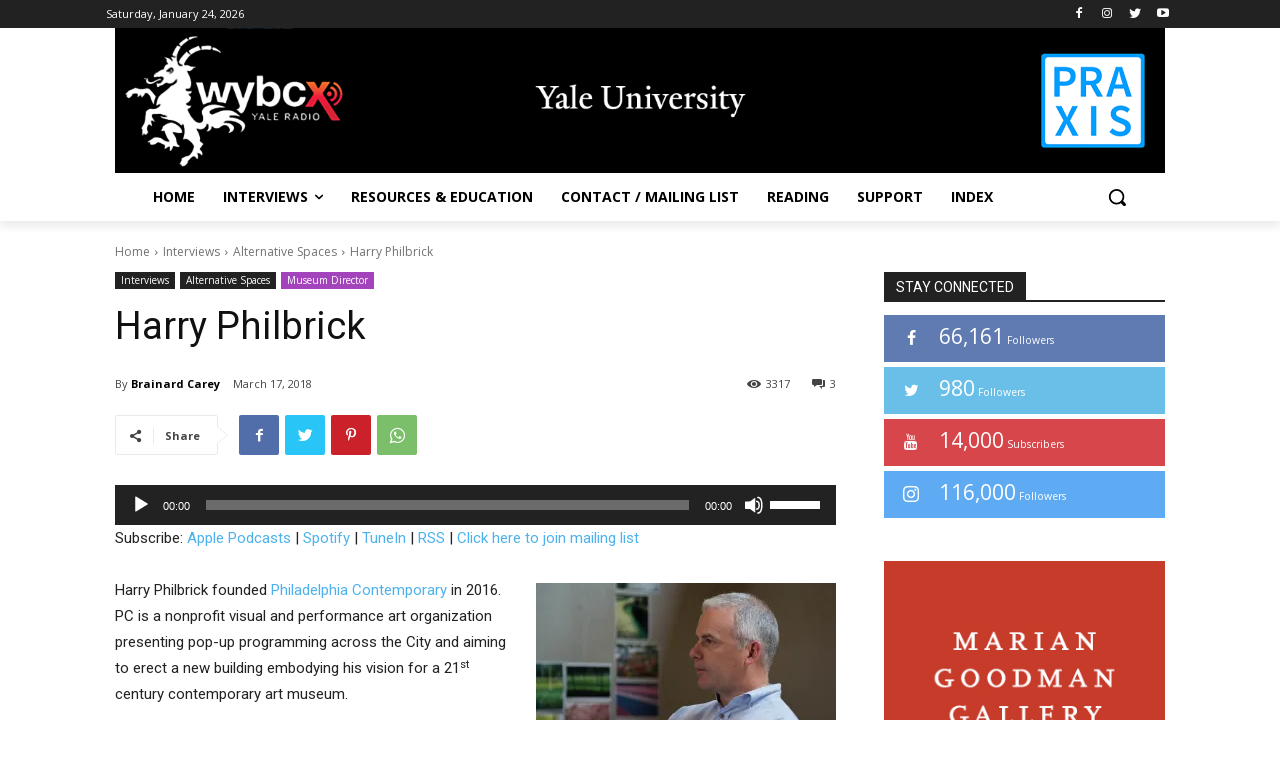

--- FILE ---
content_type: text/html; charset=UTF-8
request_url: https://museumofnonvisibleart.com/interviews/harry-philbrick/
body_size: 47320
content:
<!doctype html >
<html lang="en">
<head>
    <meta charset="UTF-8" />
    <title>Harry Philbrick | Interviews from Yale University Radio   WYBCX</title>
    <meta name="viewport" content="width=device-width, initial-scale=1.0">
    <link rel="pingback" href="https://museumofnonvisibleart.com/interviews/xmlrpc.php" />
    <meta name='robots' content='max-image-preview:large' />
<link rel='dns-prefetch' href='//stats.wp.com' />
<link rel='dns-prefetch' href='//fonts.googleapis.com' />
<link rel='dns-prefetch' href='//v0.wordpress.com' />
<link rel='preconnect' href='//i0.wp.com' />
<link rel="alternate" title="oEmbed (JSON)" type="application/json+oembed" href="https://museumofnonvisibleart.com/interviews/wp-json/oembed/1.0/embed?url=https%3A%2F%2Fmuseumofnonvisibleart.com%2Finterviews%2Fharry-philbrick%2F" />
<link rel="alternate" title="oEmbed (XML)" type="text/xml+oembed" href="https://museumofnonvisibleart.com/interviews/wp-json/oembed/1.0/embed?url=https%3A%2F%2Fmuseumofnonvisibleart.com%2Finterviews%2Fharry-philbrick%2F&#038;format=xml" />
<style id='wp-img-auto-sizes-contain-inline-css' type='text/css'>
img:is([sizes=auto i],[sizes^="auto," i]){contain-intrinsic-size:3000px 1500px}
/*# sourceURL=wp-img-auto-sizes-contain-inline-css */
</style>
<link rel='stylesheet' id='arqam-style-css' href='https://museumofnonvisibleart.com/interviews/wp-content/plugins/arqam/assets/style.css?ver=6.9' type='text/css' media='all' />
<style id='wp-emoji-styles-inline-css' type='text/css'>

	img.wp-smiley, img.emoji {
		display: inline !important;
		border: none !important;
		box-shadow: none !important;
		height: 1em !important;
		width: 1em !important;
		margin: 0 0.07em !important;
		vertical-align: -0.1em !important;
		background: none !important;
		padding: 0 !important;
	}
/*# sourceURL=wp-emoji-styles-inline-css */
</style>
<link rel='stylesheet' id='wp-block-library-css' href='https://museumofnonvisibleart.com/interviews/wp-includes/css/dist/block-library/style.min.css?ver=6.9' type='text/css' media='all' />
<link rel='stylesheet' id='mediaelement-css' href='https://museumofnonvisibleart.com/interviews/wp-includes/js/mediaelement/mediaelementplayer-legacy.min.css?ver=4.2.17' type='text/css' media='all' />
<link rel='stylesheet' id='wp-mediaelement-css' href='https://museumofnonvisibleart.com/interviews/wp-includes/js/mediaelement/wp-mediaelement.min.css?ver=6.9' type='text/css' media='all' />
<style id='global-styles-inline-css' type='text/css'>
:root{--wp--preset--aspect-ratio--square: 1;--wp--preset--aspect-ratio--4-3: 4/3;--wp--preset--aspect-ratio--3-4: 3/4;--wp--preset--aspect-ratio--3-2: 3/2;--wp--preset--aspect-ratio--2-3: 2/3;--wp--preset--aspect-ratio--16-9: 16/9;--wp--preset--aspect-ratio--9-16: 9/16;--wp--preset--color--black: #000000;--wp--preset--color--cyan-bluish-gray: #abb8c3;--wp--preset--color--white: #ffffff;--wp--preset--color--pale-pink: #f78da7;--wp--preset--color--vivid-red: #cf2e2e;--wp--preset--color--luminous-vivid-orange: #ff6900;--wp--preset--color--luminous-vivid-amber: #fcb900;--wp--preset--color--light-green-cyan: #7bdcb5;--wp--preset--color--vivid-green-cyan: #00d084;--wp--preset--color--pale-cyan-blue: #8ed1fc;--wp--preset--color--vivid-cyan-blue: #0693e3;--wp--preset--color--vivid-purple: #9b51e0;--wp--preset--gradient--vivid-cyan-blue-to-vivid-purple: linear-gradient(135deg,rgb(6,147,227) 0%,rgb(155,81,224) 100%);--wp--preset--gradient--light-green-cyan-to-vivid-green-cyan: linear-gradient(135deg,rgb(122,220,180) 0%,rgb(0,208,130) 100%);--wp--preset--gradient--luminous-vivid-amber-to-luminous-vivid-orange: linear-gradient(135deg,rgb(252,185,0) 0%,rgb(255,105,0) 100%);--wp--preset--gradient--luminous-vivid-orange-to-vivid-red: linear-gradient(135deg,rgb(255,105,0) 0%,rgb(207,46,46) 100%);--wp--preset--gradient--very-light-gray-to-cyan-bluish-gray: linear-gradient(135deg,rgb(238,238,238) 0%,rgb(169,184,195) 100%);--wp--preset--gradient--cool-to-warm-spectrum: linear-gradient(135deg,rgb(74,234,220) 0%,rgb(151,120,209) 20%,rgb(207,42,186) 40%,rgb(238,44,130) 60%,rgb(251,105,98) 80%,rgb(254,248,76) 100%);--wp--preset--gradient--blush-light-purple: linear-gradient(135deg,rgb(255,206,236) 0%,rgb(152,150,240) 100%);--wp--preset--gradient--blush-bordeaux: linear-gradient(135deg,rgb(254,205,165) 0%,rgb(254,45,45) 50%,rgb(107,0,62) 100%);--wp--preset--gradient--luminous-dusk: linear-gradient(135deg,rgb(255,203,112) 0%,rgb(199,81,192) 50%,rgb(65,88,208) 100%);--wp--preset--gradient--pale-ocean: linear-gradient(135deg,rgb(255,245,203) 0%,rgb(182,227,212) 50%,rgb(51,167,181) 100%);--wp--preset--gradient--electric-grass: linear-gradient(135deg,rgb(202,248,128) 0%,rgb(113,206,126) 100%);--wp--preset--gradient--midnight: linear-gradient(135deg,rgb(2,3,129) 0%,rgb(40,116,252) 100%);--wp--preset--font-size--small: 11px;--wp--preset--font-size--medium: 20px;--wp--preset--font-size--large: 32px;--wp--preset--font-size--x-large: 42px;--wp--preset--font-size--regular: 15px;--wp--preset--font-size--larger: 50px;--wp--preset--spacing--20: 0.44rem;--wp--preset--spacing--30: 0.67rem;--wp--preset--spacing--40: 1rem;--wp--preset--spacing--50: 1.5rem;--wp--preset--spacing--60: 2.25rem;--wp--preset--spacing--70: 3.38rem;--wp--preset--spacing--80: 5.06rem;--wp--preset--shadow--natural: 6px 6px 9px rgba(0, 0, 0, 0.2);--wp--preset--shadow--deep: 12px 12px 50px rgba(0, 0, 0, 0.4);--wp--preset--shadow--sharp: 6px 6px 0px rgba(0, 0, 0, 0.2);--wp--preset--shadow--outlined: 6px 6px 0px -3px rgb(255, 255, 255), 6px 6px rgb(0, 0, 0);--wp--preset--shadow--crisp: 6px 6px 0px rgb(0, 0, 0);}:where(.is-layout-flex){gap: 0.5em;}:where(.is-layout-grid){gap: 0.5em;}body .is-layout-flex{display: flex;}.is-layout-flex{flex-wrap: wrap;align-items: center;}.is-layout-flex > :is(*, div){margin: 0;}body .is-layout-grid{display: grid;}.is-layout-grid > :is(*, div){margin: 0;}:where(.wp-block-columns.is-layout-flex){gap: 2em;}:where(.wp-block-columns.is-layout-grid){gap: 2em;}:where(.wp-block-post-template.is-layout-flex){gap: 1.25em;}:where(.wp-block-post-template.is-layout-grid){gap: 1.25em;}.has-black-color{color: var(--wp--preset--color--black) !important;}.has-cyan-bluish-gray-color{color: var(--wp--preset--color--cyan-bluish-gray) !important;}.has-white-color{color: var(--wp--preset--color--white) !important;}.has-pale-pink-color{color: var(--wp--preset--color--pale-pink) !important;}.has-vivid-red-color{color: var(--wp--preset--color--vivid-red) !important;}.has-luminous-vivid-orange-color{color: var(--wp--preset--color--luminous-vivid-orange) !important;}.has-luminous-vivid-amber-color{color: var(--wp--preset--color--luminous-vivid-amber) !important;}.has-light-green-cyan-color{color: var(--wp--preset--color--light-green-cyan) !important;}.has-vivid-green-cyan-color{color: var(--wp--preset--color--vivid-green-cyan) !important;}.has-pale-cyan-blue-color{color: var(--wp--preset--color--pale-cyan-blue) !important;}.has-vivid-cyan-blue-color{color: var(--wp--preset--color--vivid-cyan-blue) !important;}.has-vivid-purple-color{color: var(--wp--preset--color--vivid-purple) !important;}.has-black-background-color{background-color: var(--wp--preset--color--black) !important;}.has-cyan-bluish-gray-background-color{background-color: var(--wp--preset--color--cyan-bluish-gray) !important;}.has-white-background-color{background-color: var(--wp--preset--color--white) !important;}.has-pale-pink-background-color{background-color: var(--wp--preset--color--pale-pink) !important;}.has-vivid-red-background-color{background-color: var(--wp--preset--color--vivid-red) !important;}.has-luminous-vivid-orange-background-color{background-color: var(--wp--preset--color--luminous-vivid-orange) !important;}.has-luminous-vivid-amber-background-color{background-color: var(--wp--preset--color--luminous-vivid-amber) !important;}.has-light-green-cyan-background-color{background-color: var(--wp--preset--color--light-green-cyan) !important;}.has-vivid-green-cyan-background-color{background-color: var(--wp--preset--color--vivid-green-cyan) !important;}.has-pale-cyan-blue-background-color{background-color: var(--wp--preset--color--pale-cyan-blue) !important;}.has-vivid-cyan-blue-background-color{background-color: var(--wp--preset--color--vivid-cyan-blue) !important;}.has-vivid-purple-background-color{background-color: var(--wp--preset--color--vivid-purple) !important;}.has-black-border-color{border-color: var(--wp--preset--color--black) !important;}.has-cyan-bluish-gray-border-color{border-color: var(--wp--preset--color--cyan-bluish-gray) !important;}.has-white-border-color{border-color: var(--wp--preset--color--white) !important;}.has-pale-pink-border-color{border-color: var(--wp--preset--color--pale-pink) !important;}.has-vivid-red-border-color{border-color: var(--wp--preset--color--vivid-red) !important;}.has-luminous-vivid-orange-border-color{border-color: var(--wp--preset--color--luminous-vivid-orange) !important;}.has-luminous-vivid-amber-border-color{border-color: var(--wp--preset--color--luminous-vivid-amber) !important;}.has-light-green-cyan-border-color{border-color: var(--wp--preset--color--light-green-cyan) !important;}.has-vivid-green-cyan-border-color{border-color: var(--wp--preset--color--vivid-green-cyan) !important;}.has-pale-cyan-blue-border-color{border-color: var(--wp--preset--color--pale-cyan-blue) !important;}.has-vivid-cyan-blue-border-color{border-color: var(--wp--preset--color--vivid-cyan-blue) !important;}.has-vivid-purple-border-color{border-color: var(--wp--preset--color--vivid-purple) !important;}.has-vivid-cyan-blue-to-vivid-purple-gradient-background{background: var(--wp--preset--gradient--vivid-cyan-blue-to-vivid-purple) !important;}.has-light-green-cyan-to-vivid-green-cyan-gradient-background{background: var(--wp--preset--gradient--light-green-cyan-to-vivid-green-cyan) !important;}.has-luminous-vivid-amber-to-luminous-vivid-orange-gradient-background{background: var(--wp--preset--gradient--luminous-vivid-amber-to-luminous-vivid-orange) !important;}.has-luminous-vivid-orange-to-vivid-red-gradient-background{background: var(--wp--preset--gradient--luminous-vivid-orange-to-vivid-red) !important;}.has-very-light-gray-to-cyan-bluish-gray-gradient-background{background: var(--wp--preset--gradient--very-light-gray-to-cyan-bluish-gray) !important;}.has-cool-to-warm-spectrum-gradient-background{background: var(--wp--preset--gradient--cool-to-warm-spectrum) !important;}.has-blush-light-purple-gradient-background{background: var(--wp--preset--gradient--blush-light-purple) !important;}.has-blush-bordeaux-gradient-background{background: var(--wp--preset--gradient--blush-bordeaux) !important;}.has-luminous-dusk-gradient-background{background: var(--wp--preset--gradient--luminous-dusk) !important;}.has-pale-ocean-gradient-background{background: var(--wp--preset--gradient--pale-ocean) !important;}.has-electric-grass-gradient-background{background: var(--wp--preset--gradient--electric-grass) !important;}.has-midnight-gradient-background{background: var(--wp--preset--gradient--midnight) !important;}.has-small-font-size{font-size: var(--wp--preset--font-size--small) !important;}.has-medium-font-size{font-size: var(--wp--preset--font-size--medium) !important;}.has-large-font-size{font-size: var(--wp--preset--font-size--large) !important;}.has-x-large-font-size{font-size: var(--wp--preset--font-size--x-large) !important;}
/*# sourceURL=global-styles-inline-css */
</style>

<style id='classic-theme-styles-inline-css' type='text/css'>
/*! This file is auto-generated */
.wp-block-button__link{color:#fff;background-color:#32373c;border-radius:9999px;box-shadow:none;text-decoration:none;padding:calc(.667em + 2px) calc(1.333em + 2px);font-size:1.125em}.wp-block-file__button{background:#32373c;color:#fff;text-decoration:none}
/*# sourceURL=/wp-includes/css/classic-themes.min.css */
</style>
<link rel='stylesheet' id='bs-icons-css' href='https://museumofnonvisibleart.com/interviews/wp-content/plugins/better-social-counter/includes/libs/better-framework/assets/css/bs-icons.css?ver=3.11.2' type='text/css' media='all' />
<link rel='stylesheet' id='better-social-counter-css' href='https://museumofnonvisibleart.com/interviews/wp-content/plugins/better-social-counter/css/style.min.css?ver=1.13.2' type='text/css' media='all' />
<link rel='stylesheet' id='cpsh-shortcodes-css' href='https://museumofnonvisibleart.com/interviews/wp-content/plugins/column-shortcodes//assets/css/shortcodes.css?ver=1.0.1' type='text/css' media='all' />
<link rel='stylesheet' id='cwp-style-css' href='https://museumofnonvisibleart.com/interviews/wp-content/plugins/comments-widget-plus/assets/css/cwp.css?ver=1.3' type='text/css' media='all' />
<link rel='stylesheet' id='misw-style-css-css' href='https://museumofnonvisibleart.com/interviews/wp-content/plugins/multi-image-slider-widget/assets/css/style.css?ver=6.9' type='text/css' media='all' />
<link rel='stylesheet' id='misw-slider-pro.min.css-css' href='https://museumofnonvisibleart.com/interviews/wp-content/plugins/multi-image-slider-widget/assets/css/slider-pro.min.css?ver=6.9' type='text/css' media='all' />
<link rel='stylesheet' id='misw-lightbox.css-css' href='https://museumofnonvisibleart.com/interviews/wp-content/plugins/multi-image-slider-widget/assets/css/lightbox.css?ver=6.9' type='text/css' media='all' />
<link rel='stylesheet' id='td-plugin-multi-purpose-css' href='https://museumofnonvisibleart.com/interviews/wp-content/plugins/td-composer/td-multi-purpose/style.css?ver=6ea45b81e47c58269b68289d05535e19x' type='text/css' media='all' />
<link rel='stylesheet' id='google-fonts-style-css' href='https://fonts.googleapis.com/css?family=Open+Sans%3A400%2C600%2C700%2C300%7CRoboto%3A400%2C500%2C700%2C300&#038;display=swap&#038;ver=11.5.1' type='text/css' media='all' />
<link rel='stylesheet' id='wpgform-css-css' href='https://museumofnonvisibleart.com/interviews/wp-content/plugins/wpgform/css/wpgform.css?ver=6.9' type='text/css' media='all' />
<link rel='stylesheet' id='td-theme-css' href='https://museumofnonvisibleart.com/interviews/wp-content/themes/Newspaper/style.css?ver=11.5.1' type='text/css' media='all' />
<style id='td-theme-inline-css' type='text/css'>
    
        @media (max-width: 767px) {
            .td-header-desktop-wrap {
                display: none;
            }
        }
        @media (min-width: 767px) {
            .td-header-mobile-wrap {
                display: none;
            }
        }
    
	
/*# sourceURL=td-theme-inline-css */
</style>
<link rel='stylesheet' id='td-theme-child-css' href='https://museumofnonvisibleart.com/interviews/wp-content/themes/Newspaper-child/style.css?ver=11.5.1c' type='text/css' media='all' />
<link rel='stylesheet' id='msl-main-css' href='https://museumofnonvisibleart.com/interviews/wp-content/plugins/master-slider/public/assets/css/masterslider.main.css?ver=3.11.0' type='text/css' media='all' />
<link rel='stylesheet' id='msl-custom-css' href='https://museumofnonvisibleart.com/interviews/wp-content/uploads/master-slider/custom.css?ver=14.9' type='text/css' media='all' />
<link rel='stylesheet' id='js_composer_front-css' href='https://museumofnonvisibleart.com/interviews/wp-content/plugins/js_composer/assets/css/js_composer.min.css?ver=5.1' type='text/css' media='all' />
<link rel='stylesheet' id='td-legacy-framework-front-style-css' href='https://museumofnonvisibleart.com/interviews/wp-content/plugins/td-composer/legacy/Newspaper/assets/css/td_legacy_main.css?ver=6ea45b81e47c58269b68289d05535e19x' type='text/css' media='all' />
<script type="text/javascript" src="https://museumofnonvisibleart.com/interviews/wp-includes/js/jquery/jquery.min.js?ver=3.7.1" id="jquery-core-js"></script>
<script type="text/javascript" src="https://museumofnonvisibleart.com/interviews/wp-includes/js/jquery/jquery-migrate.min.js?ver=3.4.1" id="jquery-migrate-js"></script>
<link rel="https://api.w.org/" href="https://museumofnonvisibleart.com/interviews/wp-json/" /><link rel="alternate" title="JSON" type="application/json" href="https://museumofnonvisibleart.com/interviews/wp-json/wp/v2/posts/7339" /><link rel="EditURI" type="application/rsd+xml" title="RSD" href="https://museumofnonvisibleart.com/interviews/xmlrpc.php?rsd" />
<meta name="generator" content="WordPress 6.9" />
<link rel="canonical" href="https://museumofnonvisibleart.com/interviews/harry-philbrick/" />
<link rel='shortlink' href='https://wp.me/p47FRq-1Un' />

		<style type="text/css" media="screen">
			
		</style>
		<script>var ms_grabbing_curosr = 'https://museumofnonvisibleart.com/interviews/wp-content/plugins/master-slider/public/assets/css/common/grabbing.cur', ms_grab_curosr = 'https://museumofnonvisibleart.com/interviews/wp-content/plugins/master-slider/public/assets/css/common/grab.cur';</script>
<meta name="generator" content="MasterSlider 3.11.0 - Responsive Touch Image Slider | avt.li/msf" />
            <script type="text/javascript"><!--
                                function powerpress_pinw(pinw_url){window.open(pinw_url, 'PowerPressPlayer','toolbar=0,status=0,resizable=1,width=460,height=320');	return false;}
                //-->

                // tabnab protection
                window.addEventListener('load', function () {
                    // make all links have rel="noopener noreferrer"
                    document.querySelectorAll('a[target="_blank"]').forEach(link => {
                        link.setAttribute('rel', 'noopener noreferrer');
                    });
                });
            </script>
            <link rel="icon" type="image/png" sizes="16x16" href="" />
<link rel="icon" type="image/png" sizes="32x32" href="" />
<link rel="icon" type="image/png" sizes="96x96" href="" />
<link rel="apple-touch-icon" type="image/png" sizes="57x57" href="/wp-content/uploads/2015/06/apple-touch-icon-57x57.png" />
<link rel="apple-touch-icon" type="image/png" sizes="60x60" href="/wp-content/uploads/2015/06/apple-touch-icon-60x60.png" />
<link rel="apple-touch-icon" type="image/png" sizes="72x72" href="/wp-content/uploads/2015/06/apple-touch-icon-72x72.png" />
<link rel="apple-touch-icon" type="image/png" sizes="76x76" href="/wp-content/uploads/2015/06/apple-touch-icon-76x76.png" />
<link rel="apple-touch-icon" type="image/png" sizes="114x114" href="/wp-content/uploads/2015/06/apple-touch-icon-114x114.png" />
<link rel="apple-touch-icon" type="image/png" sizes="120x120" href="/wp-content/uploads/2015/06/apple-touch-icon-120x120.png" />
<link rel="apple-touch-icon" type="image/png" sizes="144x144" href="/wp-content/uploads/2015/06/apple-touch-icon-144x144.png" />
<link rel="apple-touch-icon" type="image/png" sizes="152x152" href="/wp-content/uploads/2015/06/apple-touch-icon-152x152.png" />
<link rel="apple-touch-icon" type="image/png" sizes="180x180" href="/wp-content/uploads/2015/06/apple-touch-icon-180x180.png" />
<meta name="theme-color" content="">
<link rel="icon" type="image/png" sizes="192x192" href="/wp-content/uploads/2015/06/android-chrome-192x192.png" />
<link rel="manifest" href="/wp-content/uploads/2015/06/manifest.json" />
	<style>img#wpstats{display:none}</style>
		<!--[if lt IE 9]><script src="https://cdnjs.cloudflare.com/ajax/libs/html5shiv/3.7.3/html5shiv.js"></script><![endif]-->
        <script>
        window.tdb_globals = {"wpRestNonce":"55462256d5","wpRestUrl":"https:\/\/museumofnonvisibleart.com\/interviews\/wp-json\/","permalinkStructure":"\/%postname%\/","globalSettings":{"tdcSavingHistory":false},"isAjax":false,"isAdminBarShowing":false,"autoloadScrollPercent":20,"postAutoloadStatus":"off","origPostEditUrl":null};
    </script>
    
    <style id="tdb-global-colors">
        :root {--accent-color: #fff;}
    </style>
	
			<script>
				window.tdwGlobal = {"adminUrl":"https:\/\/museumofnonvisibleart.com\/interviews\/wp-admin\/","wpRestNonce":"55462256d5","wpRestUrl":"https:\/\/museumofnonvisibleart.com\/interviews\/wp-json\/","permalinkStructure":"\/%postname%\/"};
			</script>
			    <script>
        window.tdaGlobal = {"adminUrl":"https:\/\/museumofnonvisibleart.com\/interviews\/wp-admin\/","wpRestNonce":"55462256d5","wpRestUrl":"https:\/\/museumofnonvisibleart.com\/interviews\/wp-json\/","permalinkStructure":"\/%postname%\/","postId":12631};
    </script>
    		<style type="text/css">
			.cwp-li {
				overflow: hidden;
			}

			.cwp-avatar {
				float: left;
				margin-top: .2em;
				margin-right: 1em;
			}

			.cwp-avatar.rounded .avatar {
				border-radius: 50%;
			}

			.cwp-avatar.square .avatar {
				border-radius: 0;
			}

			.cwp-comment-excerpt {
				display: block;
				color: #787878;
			}
		</style>
		
<style type="text/css" xmlns="http://www.w3.org/1999/html">

/*
PowerPress subscribe sidebar widget
*/
.widget-area .widget_powerpress_subscribe h2,
.widget-area .widget_powerpress_subscribe h3,
.widget-area .widget_powerpress_subscribe h4,
.widget_powerpress_subscribe h2,
.widget_powerpress_subscribe h3,
.widget_powerpress_subscribe h4 {
	margin-bottom: 0;
	padding-bottom: 0;
}
</style>
<meta name="generator" content="Powered by Visual Composer - drag and drop page builder for WordPress."/>
<!--[if lte IE 9]><link rel="stylesheet" type="text/css" href="https://museumofnonvisibleart.com/interviews/wp-content/plugins/js_composer/assets/css/vc_lte_ie9.min.css" media="screen"><![endif]-->
<!-- Jetpack Open Graph Tags -->
<meta property="og:type" content="article" />
<meta property="og:title" content="Harry Philbrick" />
<meta property="og:url" content="https://museumofnonvisibleart.com/interviews/harry-philbrick/" />
<meta property="og:description" content="Harry Philbrick founded Philadelphia Contemporary in 2016.  PC is a nonprofit visual and performance art organization presenting pop-up programming across the City and aiming to erect a new buildin…" />
<meta property="article:published_time" content="2018-03-17T19:49:04+00:00" />
<meta property="article:modified_time" content="2018-03-17T19:49:04+00:00" />
<meta property="og:site_name" content="Interviews from Yale University Radio   WYBCX" />
<meta property="og:image" content="https://i0.wp.com/museumofnonvisibleart.com/interviews/wp-content/uploads/2018/03/Eiko-Otake-at-Bartrams-Garden.jpeg?fit=1200%2C800&#038;ssl=1" />
<meta property="og:image:width" content="1200" />
<meta property="og:image:height" content="800" />
<meta property="og:image:alt" content="" />
<meta name="twitter:text:title" content="Harry Philbrick" />
<meta name="twitter:image" content="https://i0.wp.com/museumofnonvisibleart.com/interviews/wp-content/uploads/2018/03/Eiko-Otake-at-Bartrams-Garden.jpeg?fit=1200%2C800&#038;ssl=1&#038;w=640" />
<meta name="twitter:card" content="summary_large_image" />

<!-- End Jetpack Open Graph Tags -->

<!-- JS generated by theme -->

<script>
    
    

	    var tdBlocksArray = []; //here we store all the items for the current page

	    //td_block class - each ajax block uses a object of this class for requests
	    function tdBlock() {
		    this.id = '';
		    this.block_type = 1; //block type id (1-234 etc)
		    this.atts = '';
		    this.td_column_number = '';
		    this.td_current_page = 1; //
		    this.post_count = 0; //from wp
		    this.found_posts = 0; //from wp
		    this.max_num_pages = 0; //from wp
		    this.td_filter_value = ''; //current live filter value
		    this.is_ajax_running = false;
		    this.td_user_action = ''; // load more or infinite loader (used by the animation)
		    this.header_color = '';
		    this.ajax_pagination_infinite_stop = ''; //show load more at page x
	    }


        // td_js_generator - mini detector
        (function(){
            var htmlTag = document.getElementsByTagName("html")[0];

	        if ( navigator.userAgent.indexOf("MSIE 10.0") > -1 ) {
                htmlTag.className += ' ie10';
            }

            if ( !!navigator.userAgent.match(/Trident.*rv\:11\./) ) {
                htmlTag.className += ' ie11';
            }

	        if ( navigator.userAgent.indexOf("Edge") > -1 ) {
                htmlTag.className += ' ieEdge';
            }

            if ( /(iPad|iPhone|iPod)/g.test(navigator.userAgent) ) {
                htmlTag.className += ' td-md-is-ios';
            }

            var user_agent = navigator.userAgent.toLowerCase();
            if ( user_agent.indexOf("android") > -1 ) {
                htmlTag.className += ' td-md-is-android';
            }

            if ( -1 !== navigator.userAgent.indexOf('Mac OS X')  ) {
                htmlTag.className += ' td-md-is-os-x';
            }

            if ( /chrom(e|ium)/.test(navigator.userAgent.toLowerCase()) ) {
               htmlTag.className += ' td-md-is-chrome';
            }

            if ( -1 !== navigator.userAgent.indexOf('Firefox') ) {
                htmlTag.className += ' td-md-is-firefox';
            }

            if ( -1 !== navigator.userAgent.indexOf('Safari') && -1 === navigator.userAgent.indexOf('Chrome') ) {
                htmlTag.className += ' td-md-is-safari';
            }

            if( -1 !== navigator.userAgent.indexOf('IEMobile') ){
                htmlTag.className += ' td-md-is-iemobile';
            }

        })();




        var tdLocalCache = {};

        ( function () {
            "use strict";

            tdLocalCache = {
                data: {},
                remove: function (resource_id) {
                    delete tdLocalCache.data[resource_id];
                },
                exist: function (resource_id) {
                    return tdLocalCache.data.hasOwnProperty(resource_id) && tdLocalCache.data[resource_id] !== null;
                },
                get: function (resource_id) {
                    return tdLocalCache.data[resource_id];
                },
                set: function (resource_id, cachedData) {
                    tdLocalCache.remove(resource_id);
                    tdLocalCache.data[resource_id] = cachedData;
                }
            };
        })();

    
    
var td_viewport_interval_list=[{"limitBottom":767,"sidebarWidth":228},{"limitBottom":1018,"sidebarWidth":300},{"limitBottom":1140,"sidebarWidth":324}];
var td_animation_stack_effect="type0";
var tds_animation_stack=true;
var td_animation_stack_specific_selectors=".entry-thumb, img, .td-lazy-img";
var td_animation_stack_general_selectors=".td-animation-stack img, .td-animation-stack .entry-thumb, .post img, .td-animation-stack .td-lazy-img";
var tds_general_modal_image="yes";
var tdc_is_installed="yes";
var td_ajax_url="https:\/\/museumofnonvisibleart.com\/interviews\/wp-admin\/admin-ajax.php?td_theme_name=Newspaper&v=11.5.1";
var td_get_template_directory_uri="https:\/\/museumofnonvisibleart.com\/interviews\/wp-content\/plugins\/td-composer\/legacy\/common";
var tds_snap_menu="";
var tds_logo_on_sticky="";
var tds_header_style="";
var td_please_wait="Please wait...";
var td_email_user_pass_incorrect="User or password incorrect!";
var td_email_user_incorrect="Email or username incorrect!";
var td_email_incorrect="Email incorrect!";
var td_user_incorrect="Username incorrect!";
var td_email_user_empty="Email or username empty!";
var td_pass_empty="Pass empty!";
var td_pass_pattern_incorrect="Invalid Pass Pattern!";
var td_retype_pass_incorrect="Retyped Pass incorrect!";
var tds_more_articles_on_post_enable="";
var tds_more_articles_on_post_time_to_wait="";
var tds_more_articles_on_post_pages_distance_from_top=0;
var tds_theme_color_site_wide="#4db2ec";
var tds_smart_sidebar="";
var tdThemeName="Newspaper";
var td_magnific_popup_translation_tPrev="Previous (Left arrow key)";
var td_magnific_popup_translation_tNext="Next (Right arrow key)";
var td_magnific_popup_translation_tCounter="%curr% of %total%";
var td_magnific_popup_translation_ajax_tError="The content from %url% could not be loaded.";
var td_magnific_popup_translation_image_tError="The image #%curr% could not be loaded.";
var tdBlockNonce="a109373520";
var tdDateNamesI18n={"month_names":["January","February","March","April","May","June","July","August","September","October","November","December"],"month_names_short":["Jan","Feb","Mar","Apr","May","Jun","Jul","Aug","Sep","Oct","Nov","Dec"],"day_names":["Sunday","Monday","Tuesday","Wednesday","Thursday","Friday","Saturday"],"day_names_short":["Sun","Mon","Tue","Wed","Thu","Fri","Sat"]};
var td_ad_background_click_link="";
var td_ad_background_click_target="";
</script>


<!-- Header style compiled by theme -->

<style>
    

body {
	background-image:url("https://museumofnonvisibleart.com/interviews/wp-content/uploads/2016/07/CH_255_x-e1280952733741.jpg");
	background-repeat:no-repeat;
}
.td-menu-background:before,
    .td-search-background:before {
        background: rgba(0,0,0,0.5);
        background: -moz-linear-gradient(top, rgba(0,0,0,0.5) 0%, rgba(0,0,0,0.6) 100%);
        background: -webkit-gradient(left top, left bottom, color-stop(0%, rgba(0,0,0,0.5)), color-stop(100%, rgba(0,0,0,0.6)));
        background: -webkit-linear-gradient(top, rgba(0,0,0,0.5) 0%, rgba(0,0,0,0.6) 100%);
        background: -o-linear-gradient(top, rgba(0,0,0,0.5) 0%, rgba(0,0,0,0.6) 100%);
        background: -ms-linear-gradient(top, rgba(0,0,0,0.5) 0%, rgba(0,0,0,0.6) 100%);
        background: linear-gradient(to bottom, rgba(0,0,0,0.5) 0%, rgba(0,0,0,0.6) 100%);
        filter: progid:DXImageTransform.Microsoft.gradient( startColorstr='rgba(0,0,0,0.5)', endColorstr='rgba(0,0,0,0.6)', GradientType=0 );
    }
</style>


<!-- Button style compiled by theme -->

<style>
    
</style>

<noscript><style type="text/css"> .wpb_animate_when_almost_visible { opacity: 1; }</style></noscript>	<style id="tdw-css-placeholder"></style><link rel='stylesheet' id='powerpress_subscribe_widget_modern-css' href='https://museumofnonvisibleart.com/interviews/wp-content/plugins/powerpress/css/subscribe-widget.min.css?ver=11.15.8' type='text/css' media='all' />
</head>

<body data-rsssl=1 class="wp-singular post-template-default single single-post postid-7339 single-format-standard wp-theme-Newspaper wp-child-theme-Newspaper-child _masterslider _ms_version_3.11.0 harry-philbrick global-block-template-1 tdb_template_12631 wpb-js-composer js-comp-ver-5.1 vc_responsive tdb-template  tdc-header-template  tdc-footer-template td-animation-stack-type0 td-boxed-layout" itemscope="itemscope" itemtype="https://schema.org/WebPage">

            <div class="td-scroll-up  td-hide-scroll-up-on-mob" style="display:none;"><i class="td-icon-menu-up"></i></div>
    
    <div class="td-menu-background" style="visibility:hidden"></div>
<div id="td-mobile-nav" style="visibility:hidden">
    <div class="td-mobile-container">
        <!-- mobile menu top section -->
        <div class="td-menu-socials-wrap">
            <!-- socials -->
            <div class="td-menu-socials">
                            </div>
            <!-- close button -->
            <div class="td-mobile-close">
                <a href="#" aria-label="Close"><i class="td-icon-close-mobile"></i></a>
            </div>
        </div>

        <!-- login section -->
                    <div class="td-menu-login-section">
                
    <div class="td-guest-wrap">
        <div class="td-menu-login"><a id="login-link-mob">Sign in</a></div>
    </div>
            </div>
        
        <!-- menu section -->
        <div class="td-mobile-content">
            <div class="menu-header-menu-container"><ul id="menu-header-menu" class="td-mobile-main-menu"><li id="menu-item-12671" class="menu-item menu-item-type-post_type menu-item-object-page menu-item-home menu-item-first menu-item-12671"><a href="https://museumofnonvisibleart.com/interviews/">Home</a></li>
<li id="menu-item-5734" class="menu-item menu-item-type-custom menu-item-object-custom menu-item-has-children menu-item-5734"><a href="#">Interviews<i class="td-icon-menu-right td-element-after"></i></a>
<ul class="sub-menu">
	<li id="menu-item-0" class="menu-item-0"><a href="https://museumofnonvisibleart.com/interviews/category/interviews/academic/">Academic</a></li>
	<li class="menu-item-0"><a href="https://museumofnonvisibleart.com/interviews/category/interviews/actor/">Actor</a></li>
	<li class="menu-item-0"><a href="https://museumofnonvisibleart.com/interviews/category/interviews/alternative-spaces/">Alternative Spaces</a></li>
	<li class="menu-item-0"><a href="https://museumofnonvisibleart.com/interviews/category/interviews/architect/">Architect</a></li>
	<li class="menu-item-0"><a href="https://museumofnonvisibleart.com/interviews/category/interviews/artists/">Artists</a></li>
	<li class="menu-item-0"><a href="https://museumofnonvisibleart.com/interviews/category/interviews/collaborative/">Collaborative</a></li>
	<li class="menu-item-0"><a href="https://museumofnonvisibleart.com/interviews/category/interviews/conservator/">Conservator</a></li>
	<li class="menu-item-0"><a href="https://museumofnonvisibleart.com/interviews/category/interviews/writers/">Critics / Writers</a></li>
	<li class="menu-item-0"><a href="https://museumofnonvisibleart.com/interviews/category/interviews/curator/">Curators</a></li>
	<li class="menu-item-0"><a href="https://museumofnonvisibleart.com/interviews/category/interviews/designer/">Designer</a></li>
	<li class="menu-item-0"><a href="https://museumofnonvisibleart.com/interviews/category/interviews/education/">Education</a></li>
	<li class="menu-item-0"><a href="https://museumofnonvisibleart.com/interviews/category/interviews/filmmaker/">Filmmaker</a></li>
	<li class="menu-item-0"><a href="https://museumofnonvisibleart.com/interviews/category/interviews/galleries/">Gallerist</a></li>
	<li class="menu-item-0"><a href="https://museumofnonvisibleart.com/interviews/category/interviews/lawyer/">Lawyer</a></li>
	<li class="menu-item-0"><a href="https://museumofnonvisibleart.com/interviews/category/interviews/museum-director/">Museum Director</a></li>
	<li class="menu-item-0"><a href="https://museumofnonvisibleart.com/interviews/category/interviews/musician/">Musician</a></li>
	<li class="menu-item-0"><a href="https://museumofnonvisibleart.com/interviews/category/interviews/philanthropist/">Philanthropist</a></li>
	<li class="menu-item-0"><a href="https://museumofnonvisibleart.com/interviews/category/interviews/poet/">Poets</a></li>
	<li class="menu-item-0"><a href="https://museumofnonvisibleart.com/interviews/category/interviews/private-advisory/">Private Advisory</a></li>
	<li class="menu-item-0"><a href="https://museumofnonvisibleart.com/interviews/category/interviews/professor/">Professor</a></li>
	<li class="menu-item-0"><a href="https://museumofnonvisibleart.com/interviews/category/interviews/publisher/">Publisher</a></li>
	<li class="menu-item-0"><a href="https://museumofnonvisibleart.com/interviews/category/interviews/tech/">Tech/Science</a></li>
	<li class="menu-item-0"><a href="https://museumofnonvisibleart.com/interviews/category/interviews/health-practioner/">Wellness</a></li>
</ul>
</li>
<li id="menu-item-5736" class="menu-item menu-item-type-custom menu-item-object-custom menu-item-5736"><a href="http://blog.praxiscenterforaesthetics.com/resources-for-artists/">Resources &#038; Education</a></li>
<li id="menu-item-5738" class="menu-item menu-item-type-post_type menu-item-object-page menu-item-5738"><a href="https://museumofnonvisibleart.com/interviews/contact/">Contact / Mailing List</a></li>
<li id="menu-item-6009" class="menu-item menu-item-type-post_type menu-item-object-page menu-item-6009"><a href="https://museumofnonvisibleart.com/interviews/reading/">Reading</a></li>
<li id="menu-item-7713" class="menu-item menu-item-type-post_type menu-item-object-page menu-item-7713"><a href="https://museumofnonvisibleart.com/interviews/support-our-interviews/">Support</a></li>
<li id="menu-item-9291" class="menu-item menu-item-type-post_type menu-item-object-page menu-item-9291"><a href="https://museumofnonvisibleart.com/interviews/archive-index/">Index</a></li>
</ul></div>        </div>
    </div>

    <!-- register/login section -->
            <div id="login-form-mobile" class="td-register-section">
            
            <div id="td-login-mob" class="td-login-animation td-login-hide-mob">
            	<!-- close button -->
	            <div class="td-login-close">
	                <a href="#" aria-label="Back" class="td-back-button"><i class="td-icon-read-down"></i></a>
	                <div class="td-login-title">Sign in</div>
	                <!-- close button -->
		            <div class="td-mobile-close">
		                <a href="#" aria-label="Close"><i class="td-icon-close-mobile"></i></a>
		            </div>
	            </div>
	            <form class="td-login-form-wrap" action="#" method="post">
	                <div class="td-login-panel-title"><span>Welcome!</span>Log into your account</div>
	                <div class="td_display_err"></div>
	                <div class="td-login-inputs"><input class="td-login-input" autocomplete="username" type="text" name="login_email" id="login_email-mob" value="" required><label for="login_email-mob">your username</label></div>
	                <div class="td-login-inputs"><input class="td-login-input" autocomplete="current-password" type="password" name="login_pass" id="login_pass-mob" value="" required><label for="login_pass-mob">your password</label></div>
	                <input type="button" name="login_button" id="login_button-mob" class="td-login-button" value="LOG IN">
	                
                    
	                <div class="td-login-info-text">
	                <a href="#" id="forgot-pass-link-mob">Forgot your password?</a>
	                </div>
	                <div class="td-login-register-link">
	                
	                </div>
	                
	                

                </form>
            </div>

            
            
            
            
            <div id="td-forgot-pass-mob" class="td-login-animation td-login-hide-mob">
                <!-- close button -->
	            <div class="td-forgot-pass-close">
	                <a href="#" aria-label="Back" class="td-back-button"><i class="td-icon-read-down"></i></a>
	                <div class="td-login-title">Password recovery</div>
	            </div>
	            <div class="td-login-form-wrap">
	                <div class="td-login-panel-title">Recover your password</div>
	                <div class="td_display_err"></div>
	                <div class="td-login-inputs"><input class="td-login-input" type="text" name="forgot_email" id="forgot_email-mob" value="" required><label for="forgot_email-mob">your email</label></div>
	                <input type="button" name="forgot_button" id="forgot_button-mob" class="td-login-button" value="Send My Pass">
                </div>
            </div>
        </div>
    </div>    <div class="td-search-background" style="visibility:hidden"></div>
<div class="td-search-wrap-mob" style="visibility:hidden">
	<div class="td-drop-down-search">
		<form method="get" class="td-search-form" action="https://museumofnonvisibleart.com/interviews/">
			<!-- close button -->
			<div class="td-search-close">
				<a href="#"><i class="td-icon-close-mobile"></i></a>
			</div>
			<div role="search" class="td-search-input">
				<span>Search</span>
				<input id="td-header-search-mob" type="text" value="" name="s" autocomplete="off" />
			</div>
		</form>
		<div id="td-aj-search-mob" class="td-ajax-search-flex"></div>
	</div>
</div>
    <div id="td-outer-wrap" class="td-theme-wrap">

                    <div class="td-header-template-wrap" style="position: relative">
                                <div class="td-header-mobile-wrap ">
                    <div id="tdi_1" class="tdc-zone"><div class="tdc_zone tdi_2  wpb_row td-pb-row tdc-element-style"  >
<style scoped>

/* custom css */
.tdi_2{
                    min-height: 0;
                }

/* phone */
@media (max-width: 767px){
.tdi_2:before{
                    content: '';
                    display: block;
                    width: 100vw;
                    height: 100%;
                    position: absolute;
                    left: 50%;
                    transform: translateX(-50%);
                    box-shadow:  0px 6px 8px 0px rgba(0, 0, 0, 0.08);
                    z-index: 20;
                    pointer-events: none;
                }@media (max-width: 767px) {
                    .tdi_2:before {
                        width: 100%;
                    }
                }
}
/* inline tdc_css att */

/* phone */
@media (max-width: 767px)
{
.tdi_2{
position:relative;
}
}

</style>
<div class="tdi_1_rand_style td-element-style" ><style>
/* phone */
@media (max-width: 767px)
{
.tdi_1_rand_style{
background-color:#222222 !important;
}
}
 </style></div><div id="tdi_3" class="tdc-row"><div class="vc_row tdi_4  wpb_row td-pb-row" >
<style scoped>

/* custom css */
.tdi_4,
                .tdi_4 .tdc-columns{
                    min-height: 0;
                }.tdi_4,
				.tdi_4 .tdc-columns{
				    display: block;
				}.tdi_4 .tdc-columns{
				    width: 100%;
				}

/* phone */
@media (max-width: 767px){
@media (min-width: 768px) {
	                .tdi_4 {
	                    margin-left: -0px;
	                    margin-right: -0px;
	                }
	                .tdi_4 .tdc-row-video-background-error,
	                .tdi_4 .vc_column {
	                    padding-left: 0px;
	                    padding-right: 0px;
	                }
                }
}
</style><div class="vc_column tdi_6  wpb_column vc_column_container tdc-column td-pb-span4">
<style scoped>

/* custom css */
.tdi_6{
                    vertical-align: baseline;
                }.tdi_6 > .wpb_wrapper,
				.tdi_6 > .wpb_wrapper > .tdc-elements{
				    display: block;
				}.tdi_6 > .wpb_wrapper > .tdc-elements{
				    width: 100%;
				}.tdi_6 > .wpb_wrapper > .vc_row_inner{
				    width: auto;
				}.tdi_6 > .wpb_wrapper{
				    width: auto;
				    height: auto;
				}

/* phone */
@media (max-width: 767px){
.tdi_6{
                    vertical-align: middle;
                }
}
/* inline tdc_css att */

/* phone */
@media (max-width: 767px)
{
.tdi_6{
width:20% !important;
display:inline-block !important;
}
}

</style><div class="wpb_wrapper"><div class="td_block_wrap tdb_mobile_menu tdi_7 td-pb-border-top td_block_template_1 tdb-header-align"  data-td-block-uid="tdi_7" >
<style>

/* inline tdc_css att */

/* phone */
@media (max-width: 767px)
{
.tdi_7{
margin-top:2px !important;
margin-left:-13px !important;
}
}

</style>
<style>
/* custom css */
.tdb-header-align{
                  vertical-align: middle;
                }.tdb_mobile_menu{
                  margin-bottom: 0;
                  clear: none;
                }.tdb_mobile_menu a{
                  display: inline-block !important;
                  position: relative;
                  text-align: center;
                  color: #4db2ec;
                }.tdb_mobile_menu a > span{
                  display: flex;
                  align-items: center;
                  justify-content: center;
                }.tdb_mobile_menu svg{
                  height: auto;
                }.tdb_mobile_menu svg,
                .tdb_mobile_menu svg *{
                  fill: #4db2ec;
                }#tdc-live-iframe .tdb_mobile_menu a{
                  pointer-events: none;
                }.tdi_7{
                    display: inline-block;
                }.tdi_7 .tdb-mobile-menu-button i{
                    font-size: 22px;
                
                    width: 55px;
					height: 55px;
					line-height:  55px;
                }.tdi_7 .tdb-mobile-menu-button svg{
                    width: 22px;
                }.tdi_7 .tdb-mobile-menu-button .tdb-mobile-menu-icon-svg{
                    width: 55px;
					height: 55px;
                }.tdi_7 .tdb-mobile-menu-button{
                    color: #ffffff;
                }.tdi_7 .tdb-mobile-menu-button svg,
                .tdi_7 .tdb-mobile-menu-button svg *{
                    fill: #ffffff;
                }

/* phone */
@media (max-width: 767px){
.tdi_7 .tdb-mobile-menu-button i{
                    font-size: 27px;
                
                    width: 54px;
					height: 54px;
					line-height:  54px;
                }.tdi_7 .tdb-mobile-menu-button svg{
                    width: 27px;
                }.tdi_7 .tdb-mobile-menu-button .tdb-mobile-menu-icon-svg{
                    width: 54px;
					height: 54px;
                }
}
</style><div class="tdb-block-inner td-fix-index"><a class="tdb-mobile-menu-button" aria-label="menu-button" href="#"><i class="tdb-mobile-menu-icon td-icon-mobile"></i></a></div></div> <!-- ./block --></div></div><div class="vc_column tdi_9  wpb_column vc_column_container tdc-column td-pb-span4">
<style scoped>

/* custom css */
.tdi_9{
                    vertical-align: baseline;
                }.tdi_9 > .wpb_wrapper,
				.tdi_9 > .wpb_wrapper > .tdc-elements{
				    display: block;
				}.tdi_9 > .wpb_wrapper > .tdc-elements{
				    width: 100%;
				}.tdi_9 > .wpb_wrapper > .vc_row_inner{
				    width: auto;
				}.tdi_9 > .wpb_wrapper{
				    width: auto;
				    height: auto;
				}

/* phone */
@media (max-width: 767px){
.tdi_9{
                    vertical-align: middle;
                }
}
/* inline tdc_css att */

/* phone */
@media (max-width: 767px)
{
.tdi_9{
width:60% !important;
display:inline-block !important;
}
}

</style><div class="wpb_wrapper"><div class="td_block_wrap tdb_header_logo tdi_10 td-pb-border-top td_block_template_1 tdb-header-align"  data-td-block-uid="tdi_10" >
<style>

/* inline tdc_css att */

/* phone */
@media (max-width: 767px)
{
.tdi_10{
margin-top:-8px !important;
}
}

</style>
<style>
/* custom css */
.tdb_header_logo{
                  margin-bottom: 0;
                  clear: none;
                }.tdb_header_logo .tdb-logo-a,
                .tdb_header_logo h1{
                  display: flex;
                  pointer-events: auto;
                  align-items: flex-start;
                }.tdb_header_logo h1{
                  margin: 0;
                  line-height: 0;
                }.tdb_header_logo .tdb-logo-img-wrap img{
                  display: block;
                }.tdb_header_logo .tdb-logo-svg-wrap + .tdb-logo-img-wrap{
                  display: none;
                }.tdb_header_logo .tdb-logo-svg-wrap svg{
                  width: 50px;
                  display: block;
                  transition: fill .3s ease;
                }.tdb_header_logo .tdb-logo-text-wrap{
                  display: flex;
                }.tdb_header_logo .tdb-logo-text-title,
                .tdb_header_logo .tdb-logo-text-tagline{
                  -webkit-transition: all 0.2s ease;
                  transition: all 0.2s ease;
                }.tdb_header_logo .tdb-logo-text-title{
                  background-size: cover;
                  background-position: center center;
                  font-size: 75px;
                  font-family: serif;
                  line-height: 1.1;
                  color: #222;
                  white-space: nowrap;
                }.tdb_header_logo .tdb-logo-text-tagline{
                  margin-top: 2px;
                  font-size: 12px;
                  font-family: serif;
                  letter-spacing: 1.8px;
                  line-height: 1;
                  color: #767676;
                }.tdb_header_logo .tdb-logo-icon{
                  position: relative;
                  font-size: 46px;
                  color: #000;
                }.tdb_header_logo .tdb-logo-icon-svg{
                  line-height: 0;
                }.tdb_header_logo .tdb-logo-icon-svg svg{
                  width: 46px;
                  height: auto;
                }.tdb_header_logo .tdb-logo-icon-svg svg,
                .tdb_header_logo .tdb-logo-icon-svg svg *{
                  fill: #000;
                }.tdi_10 .tdb-logo-a,
                .tdi_10 h1{
                    flex-direction: row;
                
                    align-items: center;
                
                    justify-content: center;
                }.tdi_10 .tdb-logo-svg-wrap{
                    display: block;
                }.tdi_10 .tdb-logo-img-wrap{
                    display: none;
                }.tdi_10 .tdb-logo-text-tagline{
                    margin-top: -3px;
                    margin-left: 0;
                
                    display: block;
                }.tdi_10 .tdb-logo-text-title{
                    display: block;
                
                    color: #ffffff;
                }.tdi_10 .tdb-logo-text-wrap{
                    flex-direction: column;
                
                    align-items: center;
                }.tdi_10 .tdb-logo-icon{
                    top: 0px;
                
                    display: block;
                }@media (max-width: 767px) {
                  .tdb_header_logo .tdb-logo-text-title {
                    font-size: 36px;
                  }
                }@media (max-width: 767px) {
                  .tdb_header_logo .tdb-logo-text-tagline {
                    font-size: 11px;
                  }
                }

/* portrait */
@media (min-width: 768px) and (max-width: 1018px){
.tdi_10 .tdb-logo-img{
                    max-width: 186px;
                }.tdi_10 .tdb-logo-text-tagline{
                    margin-top: -2px;
                    margin-left: 0;
                }
}

/* phone */
@media (max-width: 767px){
.tdi_10 .tdb-logo-svg-wrap + .tdb-logo-img-wrap{
                    display: none;
                }.tdi_10 .tdb-logo-img{
                    max-width: 180px;
                }.tdi_10 .tdb-logo-img-wrap{
                    display: block;
                }
}
</style><div class="tdb-block-inner td-fix-index"><a class="tdb-logo-a" href="https://museumofnonvisibleart.com/interviews/"><span class="tdb-logo-img-wrap"><img class="tdb-logo-img" src="https://museumofnonvisibleart.com/interviews/wp-content/uploads/2023/05/yale-university-small.png" alt="Logo"  title=""  /></span></a></div></div> <!-- ./block --></div></div><div class="vc_column tdi_12  wpb_column vc_column_container tdc-column td-pb-span4">
<style scoped>

/* custom css */
.tdi_12{
                    vertical-align: baseline;
                }.tdi_12 > .wpb_wrapper,
				.tdi_12 > .wpb_wrapper > .tdc-elements{
				    display: block;
				}.tdi_12 > .wpb_wrapper > .tdc-elements{
				    width: 100%;
				}.tdi_12 > .wpb_wrapper > .vc_row_inner{
				    width: auto;
				}.tdi_12 > .wpb_wrapper{
				    width: auto;
				    height: auto;
				}

/* phone */
@media (max-width: 767px){
.tdi_12{
                    vertical-align: middle;
                }
}
/* inline tdc_css att */

/* phone */
@media (max-width: 767px)
{
.tdi_12{
width:20% !important;
display:inline-block !important;
}
}

</style><div class="wpb_wrapper"><div class="td_block_wrap tdb_mobile_search tdi_13 td-pb-border-top td_block_template_1 tdb-header-align"  data-td-block-uid="tdi_13" >
<style>

/* inline tdc_css att */

/* phone */
@media (max-width: 767px)
{
.tdi_13{
margin-right:-18px !important;
margin-bottom:0px !important;
}
}

</style>
<style>
/* custom css */
.tdb_mobile_search{
                  margin-bottom: 0;
                  clear: none;
                }.tdb_mobile_search a{
                  display: inline-block !important;
                  position: relative;
                  text-align: center;
                  color: #4db2ec;
                }.tdb_mobile_search a > span{
                  display: flex;
                  align-items: center;
                  justify-content: center;
                }.tdb_mobile_search svg{
                  height: auto;
                }.tdb_mobile_search svg,
                .tdb_mobile_search svg *{
                  fill: #4db2ec;
                }#tdc-live-iframe .tdb_mobile_search a{
                  pointer-events: none;
                }.tdi_13{
                    display: inline-block;
                
                    float: right;
                    clear: none;
                }.tdi_13 .tdb-header-search-button-mob i{
                    font-size: 22px;
                
                    width: 55px;
					height: 55px;
					line-height:  55px;
                }.tdi_13 .tdb-header-search-button-mob svg{
                    width: 22px;
                }.tdi_13 .tdb-header-search-button-mob .tdb-mobile-search-icon-svg{
                    width: 55px;
					height: 55px;
					display: flex;
                    justify-content: center;
                }.tdi_13 .tdb-header-search-button-mob{
                    color: #ffffff;
                }.tdi_13 .tdb-header-search-button-mob svg,
                .tdi_13 .tdb-header-search-button-mob svg *{
                    fill: #ffffff;
                }
</style><div class="tdb-block-inner td-fix-index"><a class="tdb-header-search-button-mob dropdown-toggle" href="#" role="button" aria-label="Search" data-toggle="dropdown"><span class="tdb-mobile-search-icon tdb-mobile-search-icon-svg"><svg version="1.1" xmlns="http://www.w3.org/2000/svg" viewBox="0 0 1024 1024"><path d="M946.371 843.601l-125.379-125.44c43.643-65.925 65.495-142.1 65.475-218.040 0.051-101.069-38.676-202.588-115.835-279.706-77.117-77.148-178.606-115.948-279.644-115.886-101.079-0.061-202.557 38.738-279.665 115.876-77.169 77.128-115.937 178.627-115.907 279.716-0.031 101.069 38.728 202.588 115.907 279.665 77.117 77.117 178.616 115.825 279.665 115.804 75.94 0.020 152.136-21.862 218.061-65.495l125.348 125.46c30.915 30.904 81.029 30.904 111.954 0.020 30.915-30.935 30.915-81.029 0.020-111.974zM705.772 714.925c-59.443 59.341-136.899 88.842-214.784 88.924-77.896-0.082-155.341-29.583-214.784-88.924-59.443-59.484-88.975-136.919-89.037-214.804 0.061-77.885 29.604-155.372 89.037-214.825 59.464-59.443 136.878-88.945 214.784-89.016 77.865 0.082 155.3 29.583 214.784 89.016 59.361 59.464 88.914 136.919 88.945 214.825-0.041 77.885-29.583 155.361-88.945 214.804z"></path></svg></span></a></div></div> <!-- ./block --></div></div></div></div></div></div>                </div>
                                <div class="td-header-mobile-sticky-wrap tdc-zone-sticky-invisible tdc-zone-sticky-inactive" style="display: none">
                    <div id="tdi_14" class="tdc-zone"><div class="tdc_zone tdi_15  wpb_row td-pb-row" data-sticky-offset="0" >
<style scoped>

/* custom css */
.tdi_15{
                    min-height: 0;
                }.td-header-mobile-sticky-wrap.td-header-active{
                    opacity: 1;
                }
</style><div id="tdi_16" class="tdc-row"><div class="vc_row tdi_17  wpb_row td-pb-row" >
<style scoped>

/* custom css */
.tdi_17,
                .tdi_17 .tdc-columns{
                    min-height: 0;
                }.tdi_17,
				.tdi_17 .tdc-columns{
				    display: block;
				}.tdi_17 .tdc-columns{
				    width: 100%;
				}
</style><div class="vc_column tdi_19  wpb_column vc_column_container tdc-column td-pb-span12">
<style scoped>

/* custom css */
.tdi_19{
                    vertical-align: baseline;
                }.tdi_19 > .wpb_wrapper,
				.tdi_19 > .wpb_wrapper > .tdc-elements{
				    display: block;
				}.tdi_19 > .wpb_wrapper > .tdc-elements{
				    width: 100%;
				}.tdi_19 > .wpb_wrapper > .vc_row_inner{
				    width: auto;
				}.tdi_19 > .wpb_wrapper{
				    width: auto;
				    height: auto;
				}
</style><div class="wpb_wrapper"></div></div></div></div></div></div>                </div>
                
                <div class="td-header-desktop-wrap ">
                    <div id="tdi_20" class="tdc-zone"><div class="tdc_zone tdi_21  wpb_row td-pb-row tdc-element-style"  >
<style scoped>

/* custom css */
.tdi_21{
                    min-height: 0;
                }.tdi_21:before{
                    content: '';
                    display: block;
                    width: 100vw;
                    height: 100%;
                    position: absolute;
                    left: 50%;
                    transform: translateX(-50%);
                    box-shadow:  0px 6px 8px 0px rgba(0, 0, 0, 0.08);
                    z-index: 20;
                    pointer-events: none;
                }.td-header-desktop-wrap{
                    position: relative;
                }@media (max-width: 767px) {
                    .tdi_21:before {
                        width: 100%;
                    }
                }
/* inline tdc_css att */

.tdi_21{
position:relative;
}

</style>
<div class="tdi_20_rand_style td-element-style" ><style>
.tdi_20_rand_style{
background-color:#ffffff !important;
}
 </style></div><div id="tdi_22" class="tdc-row stretch_row"><div class="vc_row tdi_23  wpb_row td-pb-row tdc-element-style" >
<style scoped>

/* custom css */
.tdi_23,
                .tdi_23 .tdc-columns{
                    min-height: 0;
                }.tdi_23,
				.tdi_23 .tdc-columns{
				    display: block;
				}.tdi_23 .tdc-columns{
				    width: 100%;
				}@media (min-width: 768px) {
	                .tdi_23 {
	                    margin-left: -0px;
	                    margin-right: -0px;
	                }
	                .tdi_23 .tdc-row-video-background-error,
	                .tdi_23 .vc_column {
	                    padding-left: 0px;
	                    padding-right: 0px;
	                }
                }
/* inline tdc_css att */

.tdi_23{
position:relative;
}

.tdi_23 .td_block_wrap{ text-align:left }

</style>
<div class="tdi_22_rand_style td-element-style" ><style>
.tdi_22_rand_style{
background-color:#222222 !important;
}
 </style></div><div class="vc_column tdi_25  wpb_column vc_column_container tdc-column td-pb-span12">
<style scoped>

/* custom css */
.tdi_25{
                    vertical-align: baseline;
                }.tdi_25 > .wpb_wrapper,
				.tdi_25 > .wpb_wrapper > .tdc-elements{
				    display: block;
				}.tdi_25 > .wpb_wrapper > .tdc-elements{
				    width: 100%;
				}.tdi_25 > .wpb_wrapper > .vc_row_inner{
				    width: auto;
				}.tdi_25 > .wpb_wrapper{
				    width: auto;
				    height: auto;
				}
</style><div class="wpb_wrapper"><div class="td_block_wrap tdb_header_date tdi_26 td-pb-border-top td_block_template_1 tdb-header-align"  data-td-block-uid="tdi_26" >
<style>

/* inline tdc_css att */

.tdi_26{
margin-right:32px !important;
}

/* landscape */
@media (min-width: 1019px) and (max-width: 1140px)
{
.tdi_26{
margin-right:20px !important;
}
}

/* portrait */
@media (min-width: 768px) and (max-width: 1018px)
{
.tdi_26{
margin-right:20px !important;
}
}

</style>
<style>
/* custom css */
.tdb_header_date{
                  margin-bottom: 0;
                  clear: none;
                }.tdb_header_date .tdb-block-inner{
                  display: flex;
                  align-items: baseline;
                }.tdb_header_date .tdb-head-date-txt{
                  font-family: 'Open Sans', 'Open Sans Regular', sans-serif;
                  font-size: 11px;
                  line-height: 1;
                  color: #000;
                }.tdi_26{
                    display: inline-block;
                }.tdi_26 .tdb-head-date-txt{
                    color: #ffffff;
                
                    line-height:28px !important;
                }
</style><div class="tdb-block-inner td-fix-index"><div class="tdb-head-date-txt">Saturday, January 24, 2026</div></div></div> <!-- ./block --><div class="tdm_block td_block_wrap tdm_block_socials tdi_27 tdm-content-horiz-left td-pb-border-top td_block_template_1"  data-td-block-uid="tdi_27" >
<style>
/* custom css */
.tdm_block.tdm_block_socials{
                  margin-bottom: 0;
                }.tdm-social-wrapper{
                  *zoom: 1;
                }.tdm-social-wrapper:before,
                .tdm-social-wrapper:after{
                  display: table;
                  content: '';
                  line-height: 0;
                }.tdm-social-wrapper:after{
                  clear: both;
                }.tdm-social-item-wrap{
                  display: inline-block;
                }.tdm-social-item{
                  position: relative;
                  display: inline-block;
                  vertical-align: middle;
                  -webkit-transition: all 0.2s;
                  transition: all 0.2s;
                  text-align: center;
                  -webkit-transform: translateZ(0);
                  transform: translateZ(0);
                }.tdm-social-item i{
                  font-size: 14px;
                  color: #4db2ec;
                  -webkit-transition: all 0.2s;
                  transition: all 0.2s;
                }.tdm-social-text{
                  display: none;
                  margin-top: -1px;
                  vertical-align: middle;
                  font-size: 13px;
                  color: #4db2ec;
                  -webkit-transition: all 0.2s;
                  transition: all 0.2s;
                }.tdm-social-item-wrap:hover i,
                .tdm-social-item-wrap:hover .tdm-social-text{
                  color: #000;
                }.tdm-social-item-wrap:last-child .tdm-social-text{
                  margin-right: 0 !important;
                }.tdi_27{
                    float: right;
                    clear: none;
                }
</style>
<style>
.tdi_28 .tdm-social-item i{
					font-size: 12px;
					vertical-align: middle;
				
					line-height: 22.8px;
				}.tdi_28 .tdm-social-item i.td-icon-twitter,
				.tdi_28 .tdm-social-item i.td-icon-linkedin,
				.tdi_28 .tdm-social-item i.td-icon-pinterest,
				.tdi_28 .tdm-social-item i.td-icon-blogger,
				.tdi_28 .tdm-social-item i.td-icon-vimeo{
					font-size: 9.6px;
				}.tdi_28 .tdm-social-item{
					width: 22.8px;
					height: 22.8px;
				
				    margin: 2.5px 5px 2.5px 0;
				}.tdi_28 .tdm-social-item-wrap:last-child .tdm-social-item{
				    margin-right: 0 !important;
				}.tdi_28 .tdm-social-item i,
				.tds-team-member2 .tdi_28.tds-social1 .tdm-social-item i{
					color: #ffffff;
				}.tdi_28 .tdm-social-item-wrap:hover i,
				.tds-team-member2 .tdi_28.tds-social1 .tdm-social-item:hover i{
					color: #4db2ec;
				}.tdi_28 .tdm-social-text{
					display: none;
				
					margin-left: 2px;
				
					margin-right: 18px;
				}
</style><div class="tdm-social-wrapper tds-social1 tdi_28"><div class="tdm-social-item-wrap"><a href="https://www.facebook.com/artworlddemystified58/"  title="Facebook" class="tdm-social-item"><i class="td-icon-font td-icon-facebook"></i></a><a href="https://www.facebook.com/artworlddemystified58/" class="tdm-social-text" >Facebook</a></div><div class="tdm-social-item-wrap"><a href="https://www.instagram.com/praxiscenterforlearning/"  title="Instagram" class="tdm-social-item"><i class="td-icon-font td-icon-instagram"></i></a><a href="https://www.instagram.com/praxiscenterforlearning/" class="tdm-social-text" >Instagram</a></div><div class="tdm-social-item-wrap"><a href="https://twitter.com/AWDemystified"  title="Twitter" class="tdm-social-item"><i class="td-icon-font td-icon-twitter"></i></a><a href="https://twitter.com/AWDemystified" class="tdm-social-text" >Twitter</a></div><div class="tdm-social-item-wrap"><a href="https://www.youtube.com/user/ArtistServices"  title="Youtube" class="tdm-social-item"><i class="td-icon-font td-icon-youtube"></i></a><a href="https://www.youtube.com/user/ArtistServices" class="tdm-social-text" >Youtube</a></div></div></div></div></div></div></div><div id="tdi_29" class="tdc-row"><div class="vc_row tdi_30  wpb_row td-pb-row" >
<style scoped>

/* custom css */
.tdi_30,
                .tdi_30 .tdc-columns{
                    min-height: 0;
                }.tdi_30,
				.tdi_30 .tdc-columns{
				    display: block;
				}.tdi_30 .tdc-columns{
				    width: 100%;
				}
</style><div class="vc_column tdi_32  wpb_column vc_column_container tdc-column td-pb-span12">
<style scoped>

/* custom css */
.tdi_32{
                    vertical-align: baseline;
                }.tdi_32 > .wpb_wrapper,
				.tdi_32 > .wpb_wrapper > .tdc-elements{
				    display: block;
				}.tdi_32 > .wpb_wrapper > .tdc-elements{
				    width: 100%;
				}.tdi_32 > .wpb_wrapper > .vc_row_inner{
				    width: auto;
				}.tdi_32 > .wpb_wrapper{
				    width: auto;
				    height: auto;
				}
</style><div class="wpb_wrapper"><div class="td_block_wrap tdb_header_logo tdi_33 td-pb-border-top td_block_template_1 tdb-header-align"  data-td-block-uid="tdi_33" >
<style>
/* custom css */
.tdi_33 .tdb-logo-a,
                .tdi_33 h1{
                    flex-direction: row;
                
                    align-items: center;
                
                    justify-content: flex-start;
                }.tdi_33 .tdb-logo-svg-wrap{
                    display: block;
                }.tdi_33 .tdb-logo-svg-wrap + .tdb-logo-img-wrap{
                    display: none;
                }.tdi_33 .tdb-logo-img-wrap{
                    display: block;
                }.tdi_33 .tdb-logo-text-tagline{
                    margin-top: 2px;
                    margin-left: 0;
                
                    display: block;
                }.tdi_33 .tdb-logo-text-title{
                    display: block;
                }.tdi_33 .tdb-logo-text-wrap{
                    flex-direction: column;
                
                    align-items: flex-start;
                }.tdi_33 .tdb-logo-icon{
                    top: 0px;
                
                    display: block;
                }
</style><div class="tdb-block-inner td-fix-index"><a class="tdb-logo-a" href="https://museumofnonvisibleart.com/interviews/"><span class="tdb-logo-img-wrap"><img class="tdb-logo-img" src="https://museumofnonvisibleart.com/interviews/wp-content/uploads/2023/05/yale-university-small.png" alt="Logo"  title=""  /></span></a></div></div> <!-- ./block --><div class="vc_row_inner tdi_35  vc_row vc_inner wpb_row td-pb-row" >
<style scoped>

/* custom css */
.tdi_35{
                    position: relative !important;
                    top: 0;
                    transform: none;
                    -webkit-transform: none;
                }.tdi_35,
				.tdi_35 .tdc-inner-columns{
				    display: block;
				}.tdi_35 .tdc-inner-columns{
				    width: 100%;
				}
</style><div class="vc_column_inner tdi_37  wpb_column vc_column_container tdc-inner-column td-pb-span12">
<style scoped>

/* custom css */
.tdi_37{
                    vertical-align: baseline;
                }.tdi_37 .vc_column-inner > .wpb_wrapper,
				.tdi_37 .vc_column-inner > .wpb_wrapper .tdc-elements{
				    display: block;
				}.tdi_37 .vc_column-inner > .wpb_wrapper .tdc-elements{
				    width: 100%;
				}
</style><div class="vc_column-inner"><div class="wpb_wrapper"><div class="td_block_wrap tdb_header_menu tdi_38 tds_menu_active1 tds_menu_sub_active1 tdb-head-menu-inline tdb-mm-align-screen td-pb-border-top td_block_template_1 tdb-header-align"  data-td-block-uid="tdi_38"  style=" z-index: 999;">
<style>
/* custom css */
.tdb_header_menu{
                  margin-bottom: 0;
                  z-index: 999;
                  clear: none;
                }.tdb_header_menu .tdb-main-sub-icon-fake,
                .tdb_header_menu .tdb-sub-icon-fake{
                    display: none;
                }.tdb_header_menu .tdb-menu{
                  display: inline-block;
                  vertical-align: middle;
                  margin: 0;
                }.tdb_header_menu .tdb-menu .tdb-mega-menu-inactive,
                .tdb_header_menu .tdb-menu .tdb-menu-item-inactive{
                  pointer-events: none;
                }.tdb_header_menu .tdb-menu .tdb-mega-menu-inactive > ul,
                .tdb_header_menu .tdb-menu .tdb-menu-item-inactive > ul{
                  visibility: hidden;
                  opacity: 0;
                }.tdb_header_menu .tdb-menu .sub-menu{
                  font-size: 14px;
                
                  position: absolute;
                  top: -999em;
                  background-color: #fff;
                  z-index: 99;
                }.tdb_header_menu .tdb-menu .sub-menu > li{
                  list-style-type: none;
                  margin: 0;
                  font-family: 'Open Sans', 'Open Sans Regular', sans-serif;
                }.tdb_header_menu .tdb-menu > li{
                  float: left;
                  list-style-type: none;
                  margin: 0;
                }.tdb_header_menu .tdb-menu > li > a{
                  position: relative;
                  display: inline-block;
                  padding: 0 14px;
                  font-weight: 700;
                  font-size: 14px;
                  line-height: 48px;
                  vertical-align: middle;
                  text-transform: uppercase;
                  -webkit-backface-visibility: hidden;
                  color: #000;
                  font-family: 'Open Sans', 'Open Sans Regular', sans-serif;
                }.tdb_header_menu .tdb-menu > li > a:after{
                  content: '';
                  position: absolute;
                  bottom: 0;
                  left: 0;
                  right: 0;
                  margin: 0 auto;
                  width: 0;
                  height: 3px;
                  background-color: #4db2ec;
                  -webkit-transform: translate3d(0, 0, 0);
                  transform: translate3d(0, 0, 0);
                  -webkit-transition: width 0.2s ease;
                  transition: width 0.2s ease;
                }.tdb_header_menu .tdb-menu > li > a > .tdb-menu-item-text{
                  display: inline-block;
                }.tdb_header_menu .tdb-menu > li > a .tdb-menu-item-text,
                .tdb_header_menu .tdb-menu > li > a span{
                  vertical-align: middle;
                  float: left;
                }.tdb_header_menu .tdb-menu > li > a .tdb-sub-menu-icon{
                  margin: 0 0 0 7px;
                }.tdb_header_menu .tdb-menu > li > a .tdb-sub-menu-icon-svg{
                  float: none;
                  line-height: 0;
                }.tdb_header_menu .tdb-menu > li > a .tdb-sub-menu-icon-svg svg{
                  width: 14px;
                  height: auto;
                }.tdb_header_menu .tdb-menu > li > a .tdb-sub-menu-icon-svg svg,
                .tdb_header_menu .tdb-menu > li > a .tdb-sub-menu-icon-svg svg *{
                  fill: #000;
                }.tdb_header_menu .tdb-menu > li.current-menu-item > a:after,
                .tdb_header_menu .tdb-menu > li.current-menu-ancestor > a:after,
                .tdb_header_menu .tdb-menu > li.current-category-ancestor > a:after,
                .tdb_header_menu .tdb-menu > li:hover > a:after,
                .tdb_header_menu .tdb-menu > li.tdb-hover > a:after{
                  width: 100%;
                }.tdb_header_menu .tdb-menu > li:hover > ul,
                .tdb_header_menu .tdb-menu > li.tdb-hover > ul{
                  top: auto;
                  display: block !important;
                }.tdb_header_menu .tdb-menu > li.td-normal-menu > ul.sub-menu{
                  top: auto;
                  left: 0;
                  z-index: 99;
                }.tdb_header_menu .tdb-menu > li .tdb-menu-sep{
                  position: relative;
                  vertical-align: middle;
                  font-size: 14px;
                }.tdb_header_menu .tdb-menu > li .tdb-menu-sep-svg{
                  line-height: 0;
                }.tdb_header_menu .tdb-menu > li .tdb-menu-sep-svg svg{
                  width: 14px;
                  height: auto;
                }.tdb_header_menu .tdb-menu > li:last-child .tdb-menu-sep{
                  display: none;
                }.tdb_header_menu .tdb-menu-item-text{
                  word-wrap: break-word;
                }.tdb_header_menu .tdb-menu-item-text,
                .tdb_header_menu .tdb-sub-menu-icon,
                .tdb_header_menu .tdb-menu-more-subicon{
                  vertical-align: middle;
                }.tdb_header_menu .tdb-sub-menu-icon,
                .tdb_header_menu .tdb-menu-more-subicon{
                  position: relative;
                  top: 0;
                  padding-left: 0;
                }.tdb_header_menu .tdb-normal-menu{
                  position: relative;
                }.tdb_header_menu .tdb-normal-menu ul{
                  left: 0;
                  padding: 15px 0;
                  text-align: left;
                }.tdb_header_menu .tdb-normal-menu ul ul{
                  margin-top: -15px;
                }.tdb_header_menu .tdb-normal-menu ul .tdb-menu-item{
                  position: relative;
                  list-style-type: none;
                }.tdb_header_menu .tdb-normal-menu ul .tdb-menu-item > a{
                  position: relative;
                  display: block;
                  padding: 7px 30px;
                  font-size: 12px;
                  line-height: 20px;
                  color: #111;
                }.tdb_header_menu .tdb-normal-menu ul .tdb-menu-item > a .tdb-sub-menu-icon,
                .tdb_header_menu .td-pulldown-filter-list .tdb-menu-item > a .tdb-sub-menu-icon{
                  position: absolute;
                  top: 50%;
                  -webkit-transform: translateY(-50%);
                  transform: translateY(-50%);
                  right: 0;
                  padding-right: inherit;
                  font-size: 7px;
                  line-height: 20px;
                }.tdb_header_menu .tdb-normal-menu ul .tdb-menu-item > a .tdb-sub-menu-icon-svg,
                .tdb_header_menu .td-pulldown-filter-list .tdb-menu-item > a .tdb-sub-menu-icon-svg{
                  line-height: 0;
                }.tdb_header_menu .tdb-normal-menu ul .tdb-menu-item > a .tdb-sub-menu-icon-svg svg,
                .tdb_header_menu .td-pulldown-filter-list .tdb-menu-item > a .tdb-sub-menu-icon-svg svg{
                  width: 7px;
                  height: auto;
                }.tdb_header_menu .tdb-normal-menu ul .tdb-menu-item > a .tdb-sub-menu-icon-svg svg,
                .tdb_header_menu .tdb-normal-menu ul .tdb-menu-item > a .tdb-sub-menu-icon-svg svg *,
                .tdb_header_menu .td-pulldown-filter-list .tdb-menu-item > a .tdb-sub-menu-icon svg,
                .tdb_header_menu .td-pulldown-filter-list .tdb-menu-item > a .tdb-sub-menu-icon svg *{
                  fill: #000;
                }.tdb_header_menu .tdb-normal-menu ul .tdb-menu-item:hover > ul,
                .tdb_header_menu .tdb-normal-menu ul .tdb-menu-item.tdb-hover > ul{
                  top: 0;
                  display: block !important;
                }.tdb_header_menu .tdb-normal-menu ul .tdb-menu-item.current-menu-item > a,
                .tdb_header_menu .tdb-normal-menu ul .tdb-menu-item.current-menu-ancestor > a,
                .tdb_header_menu .tdb-normal-menu ul .tdb-menu-item.current-category-ancestor > a,
                .tdb_header_menu .tdb-normal-menu ul .tdb-menu-item.tdb-hover > a,
                .tdb_header_menu .tdb-normal-menu ul .tdb-menu-item:hover > a{
                  color: #4db2ec;
                }.tdb_header_menu .tdb-normal-menu > ul{
                  left: -15px;
                }.tdb_header_menu.tdb-menu-sub-inline .tdb-normal-menu ul,
                .tdb_header_menu.tdb-menu-sub-inline .td-pulldown-filter-list{
                  width: 100% !important;
                }.tdb_header_menu.tdb-menu-sub-inline .tdb-normal-menu ul li,
                .tdb_header_menu.tdb-menu-sub-inline .td-pulldown-filter-list li{
                  display: inline-block;
                  width: auto !important;
                }.tdb_header_menu.tdb-menu-sub-inline .tdb-normal-menu,
                .tdb_header_menu.tdb-menu-sub-inline .tdb-normal-menu .tdb-menu-item{
                  position: static;
                }.tdb_header_menu.tdb-menu-sub-inline .tdb-normal-menu ul ul{
                  margin-top: 0 !important;
                }.tdb_header_menu.tdb-menu-sub-inline .tdb-normal-menu > ul{
                  left: 0 !important;
                }.tdb_header_menu.tdb-menu-sub-inline .tdb-normal-menu .tdb-menu-item > a .tdb-sub-menu-icon{
                  float: none;
                  line-height: 1;
                }.tdb_header_menu.tdb-menu-sub-inline .tdb-normal-menu .tdb-menu-item:hover > ul,
                .tdb_header_menu.tdb-menu-sub-inline .tdb-normal-menu .tdb-menu-item.tdb-hover > ul{
                  top: 100%;
                }.tdb_header_menu.tdb-menu-sub-inline .tdb-menu-items-dropdown{
                  position: static;
                }.tdb_header_menu.tdb-menu-sub-inline .td-pulldown-filter-list{
                  left: 0 !important;
                }.tdb-menu .tdb-mega-menu .sub-menu{
                  -webkit-transition: opacity 0.3s ease;
                  transition: opacity 0.3s ease;
                  width: 1114px !important;
                }.tdb-menu .tdb-mega-menu .sub-menu,
                .tdb-menu .tdb-mega-menu .sub-menu > li{
                  position: absolute;
                  left: 50%;
                  -webkit-transform: translateX(-50%);
                  transform: translateX(-50%);
                }.tdb-menu .tdb-mega-menu .sub-menu > li{
                  top: 0;
                  width: 100%;
                  max-width: 1114px !important;
                  height: auto;
                  background-color: #fff;
                  border: 1px solid #eaeaea;
                  overflow: hidden;
                }.tdc-dragged .tdb-block-menu ul{
                  visibility: hidden !important;
                  opacity: 0 !important;
                  -webkit-transition: all 0.3s ease;
                  transition: all 0.3s ease;
                }.tdb-mm-align-screen .tdb-menu .tdb-mega-menu .sub-menu{
                  -webkit-transform: translateX(0);
                  transform: translateX(0);
                }.tdb-mm-align-parent .tdb-menu .tdb-mega-menu{
                  position: relative;
                }.tdi_38{
                    display: inline-block;
                }.tdi_38 .tdb-menu > li .tdb-menu-sep,
                .tdi_38 .tdb-menu-items-dropdown .tdb-menu-sep{
                    top: -1px;
                }.tdi_38 .tdb-menu > li > a .tdb-sub-menu-icon,
                .tdi_38 .td-subcat-more .tdb-menu-more-subicon{
                    top: -1px;
                }.tdi_38 .td-subcat-more .tdb-menu-more-icon{
                    top: 0px;
                }.tdi_38 .tdb-normal-menu ul .tdb-menu-item > a .tdb-sub-menu-icon,
                .tdi_38 .td-pulldown-filter-list .tdb-menu-item > a .tdb-sub-menu-icon{
                    right: 0;
                
                    margin-top: 1px;
                }.tdi_38 .tdb-menu .tdb-normal-menu ul,
                .tdi_38 .td-pulldown-filter-list,
                .tdi_38 .td-pulldown-filter-list .sub-menu{
                    box-shadow:  1px 1px 4px 0px rgba(0, 0, 0, 0.15);
                }.tdi_38:not(.tdb-mm-align-screen) .tdb-mega-menu .sub-menu,
                .tdi_38 .tdb-mega-menu .sub-menu > li{
                    max-width: 1300px !important;
                }.tdi_38 .tdb-mega-menu .tdb_header_mega_menu{
                    min-height: 345px;
                }.tdi_38 .tdb-menu .tdb-mega-menu .sub-menu > li{
					box-shadow:  0px 2px 6px 0px rgba(0, 0, 0, 0.1);
				}@media (max-width: 1140px) {
                  .tdb-menu .tdb-mega-menu .sub-menu > li {
                    width: 100% !important;
                  }
                }

/* landscape */
@media (min-width: 1019px) and (max-width: 1140px){
.tdi_38 .tdb-mega-menu .tdb_header_mega_menu{
                    min-height: 300px;
                }
}

/* portrait */
@media (min-width: 768px) and (max-width: 1018px){
.tdi_38 .tdb-menu > li > a,
                .tdi_38 .td-subcat-more{
                    padding: 0 12px;
                }.tdi_38 .tdb-menu > li > a,
                .tdi_38 .td-subcat-more,
                .tdi_38 .td-subcat-more > .tdb-menu-item-text{
                    font-size:11px !important;line-height:48px !important;
                }.tdi_38 .tdb-mega-menu .tdb_header_mega_menu{
                    min-height: 240px;
                }
}
</style>
<style>
.tdi_38 .tdb-menu > li > a:after,
				.tdi_38 .tdb-menu-items-dropdown .td-subcat-more:after{
					background-color:     ;
				
					bottom: 0px;
				}
</style>
<style>

</style><div id=tdi_38 class="td_block_inner td-fix-index"><div class="tdb-main-sub-icon-fake"><i class="tdb-sub-menu-icon td-icon-down tdb-main-sub-menu-icon"></i></div><div class="tdb-sub-icon-fake"><i class="tdb-sub-menu-icon td-icon-right-arrow"></i></div><ul id="menu-header-menu-1" class="tdb-block-menu tdb-menu tdb-menu-items-visible"><li class="menu-item menu-item-type-post_type menu-item-object-page menu-item-home tdb-cur-menu-item menu-item-first tdb-menu-item-button tdb-menu-item tdb-normal-menu menu-item-12671"><a href="https://museumofnonvisibleart.com/interviews/"><div class="tdb-menu-item-text">Home</div></a></li>
<li class="menu-item menu-item-type-custom menu-item-object-custom tdb-menu-item-button tdb-menu-item tdb-mega-menu tdb-mega-menu-inactive tdb-mega-menu-cats-first menu-item-5734"><a href="#"><div class="tdb-menu-item-text">Interviews</div><i class="tdb-sub-menu-icon td-icon-down tdb-main-sub-menu-icon"></i></a>
<ul class="sub-menu">
	<li class="menu-item-0"><div class="tdb-menu-item-text"><div class="tdb_header_mega_menu tdi_39 td_with_ajax_pagination td-pb-border-top td_block_template_1"  data-td-block-uid="tdi_39" >
<style>
/* custom css */
.tdb_module_header{
                  width: 100%;
                  padding-bottom: 0;
                }.tdb_module_header .td-module-container{
                  display: flex;
                  flex-direction: column;
                  position: relative;
                }.tdb_module_header .td-module-container:before{
                  content: '';
                  position: absolute;
                  bottom: 0;
                  left: 0;
                  width: 100%;
                  height: 1px;
                }.tdb_module_header .td-image-wrap{
                  display: block;
                  position: relative;
                  padding-bottom: 70%;
                }.tdb_module_header .td-image-container{
                  position: relative;
                  width: 100%;
                  flex: 0 0 auto;
                }.tdb_module_header .td-module-thumb{
                  margin-bottom: 0;
                }.tdb_module_header .td-module-meta-info{
                  width: 100%;
                  margin-bottom: 0;
                  padding: 7px 0 0 0;
                  z-index: 1;
                  border: 0 solid #eaeaea;
                  min-height: 0;
                }.tdb_module_header .entry-title{
                  margin: 0;
                  font-size: 13px;
                  font-weight: 500;
                  line-height: 18px;
                }.tdb_module_header .td-post-author-name,
                .tdb_module_header .td-post-date,
                .tdb_module_header .td-module-comments{
                  vertical-align: text-top;
                }.tdb_module_header .td-post-author-name,
                .tdb_module_header .td-post-date{
                  top: 3px;
                }.tdb_module_header .td-thumb-css{
                  width: 100%;
                  height: 100%;
                  position: absolute;
                  background-size: cover;
                  background-position: center center;
                }.tdb_module_header .td-category-pos-image .td-post-category:not(.td-post-extra-category),
                .tdb_module_header .td-post-vid-time{
                  position: absolute;
                  z-index: 2;
                  bottom: 0;
                }.tdb_module_header .td-category-pos-image .td-post-category:not(.td-post-extra-category){
                  left: 0;
                }.tdb_module_header .td-post-vid-time{
                  right: 0;
                  background-color: #000;
                  padding: 3px 6px 4px;
                  font-family: 'Open Sans', 'Open Sans Regular', sans-serif;
                  font-size: 10px;
                  font-weight: 600;
                  line-height: 1;
                  color: #fff;
                }.tdb_module_header .td-excerpt{
                  margin: 20px 0 0;
                  line-height: 21px;
                }.tdb_module_header .td-read-more{
                  margin: 20px 0 0;
                }.tdb_header_mega_menu{
                  display: flex;
                  overflow: visible;
                }.tdb_header_mega_menu .block-mega-child-cats{
                  position: relative;
                  padding: 22px 0;
                  width: 200px;
                  max-height: none;
                  vertical-align: top;
                  text-align: left;
                  overflow: visible;
                }.tdb_header_mega_menu .block-mega-child-cats:before{
                  content: '';
                  position: absolute;
                  top: 0;
                  right: 0;
                  width: 100vw;
                  height: 100%;
                  background-color: #fafafa;
                  z-index: -1;
                }.tdb_header_mega_menu .block-mega-child-cats:after{
                  content: '';
                  position: absolute;
                  top: 0;
                  left: 0;
                  width: 100%;
                  height: 100%;
                  border-width: 0 1px 0 0;
                  border-style: solid;
                  border-color: #eaeaea;
                }.tdb_header_mega_menu .block-mega-child-cats a{
                  display: block;
                  font-size: 13px;
                  font-weight: 600;
                  color: #333;
                  padding: 5px 22px;
                  position: relative;
                  vertical-align: middle;
                  border-width: 1px 0;
                  border-style: solid;
                  border-color: transparent;
                  z-index: 99;
                }.tdb_header_mega_menu .block-mega-child-cats .cur-sub-cat{
                  background-color: #fff;
                  color: #4db2ec;
                  border-color: #eaeaea;
                  z-index: 99;
                }.tdb_header_mega_menu .td-next-prev-wrap{
                  text-align: left;
                }.tdb_header_mega_menu .td-next-prev-wrap a{
                  width: auto;
                  height: auto;
                  min-width: 25px;
                  min-height: 25px;
                }.td-js-loaded .tdb_header_mega_menu .td-audio-player{
                  visibility: inherit;
                }.tdb-mega-modules-wrap{
                  flex: 1;
                  padding: 22px;
                  display: flex;
                  flex-direction: column;
                  justify-content: space-between;
                }.tdb-mega-modules-wrap .td_block_inner{
                  *zoom: 1;
                }.tdb-mega-modules-wrap .td_block_inner:before,
                .tdb-mega-modules-wrap .td_block_inner:after{
                  display: table;
                  content: '';
                  line-height: 0;
                }.tdb-mega-modules-wrap .td_block_inner:after{
                  clear: both;
                }.tdb_module_mm .td-author-photo{
                  display: inline-block;
                }.tdb_module_mm .td-author-photo,
                .tdb_module_mm .td-author-photo img{
                  vertical-align: middle;
                }.tdb_module_mm .td-module-meta-info{
                  text-align: left;
                }.tdi_39 .block-mega-child-cats{
					padding: 16px 0;
				
					text-align: right;
				}.tdi_39 .block-mega-child-cats:after{
				    border-width: 0 1px 0 0;
				}.tdi_39 .block-mega-child-cats a{
					padding: 2px 22px;
				
					border-width: 0 1px 0 0;
				
					font-size:13px !important;
				}.tdi_39 .block-mega-child-cats .cur-sub-cat{
					border-width: 0 1px 0 0;
				}.tdi_39:not(.td-no-subcats) .td_module_wrap{
					width: 25%;
					float: left;
				}.td-md-is-safari .tdi_39:not(.td-no-subcats) .td_module_wrap{
				    margin-right: -1px;
				}.tdi_39.td-no-subcats .td_module_wrap{
					width: 20%;
					float: left;
				}.td-md-is-safari .tdi_39.td-no-subcats .td_module_wrap{
				    margin-right: -1px;
				}.tdi_39 .td_module_wrap:nth-child(4n+1){
					clear: both;
				}.tdi_39 .td_module_wrap:nth-last-child(-n+4){
					margin-bottom: 0;
					padding-bottom: 0;
				}.tdi_39 .td_module_wrap:nth-last-child(-n+4) .td-module-container:before{
					display: none;
				}.tdi_39 .td_module_wrap{
					padding-left: 11px;
					padding-right: 11px;
				
					padding-bottom: 13px;
					margin-bottom: 13px;
				
			        display: flex;
			        flex-direction: column;
			    }.tdi_39 .td_block_inner{
					margin-left: -11px;
					margin-right: -11px;
				
			        display: flex;
			        flex-wrap: wrap;
			    }.tdi_39 .td-module-container:before{
					bottom: -13px;
				
					border-color: #eaeaea;
				}.tdi_39 .td-module-container{
				    border-color: #eaeaea;
				
					flex-direction: column;
				
			        flex: 1;
                    flex-basis: auto;
			    }.tdi_39 .entry-thumb{
					background-position: center 50%;
				}.tdi_39 .td-image-container{
                	display: block; order: 0;
                }.ie10 .tdi_39 .td-module-meta-info,
				.ie11 .tdi_39 .td-module-meta-info{
				 	flex: auto;
			    }.tdi_39 .td-post-vid-time{
					display: block;
				}.tdi_39 .entry-title{
					margin: 3px 0;
				
					font-size:15px !important;line-height:1.2 !important;
				}.tdi_39 .td-excerpt{
					column-count: 1;
				
					column-gap: 48px;
				
					display: none;
				}.tdi_39 .td-audio-player{
					font-size: 12px;
				
					opacity: 1;
					visibility: visible;
					height: auto;
				}.tdi_39 .td-module-meta-info{
					border-color: #eaeaea;
				}.tdi_39 .td-post-category:not(.td-post-extra-category){
					display: inline-block;
				}.tdi_39 .td-author-date{
					display: inline;
				}.tdi_39 .td-post-author-name{
					display: none;
				}.tdi_39 .entry-review-stars{
					display: inline-block;
				}.tdi_39 .td-icon-star,
                .tdi_39 .td-icon-star-empty,
                .tdi_39 .td-icon-star-half{
					font-size: 15px;
				}.tdi_39 .td-module-comments{
					display: none;
				}.tdi_39 .td-author-photo .avatar{
				    width: 20px;
				    height: 20px;
				
				    margin-right: 6px;
				
				    border-radius: 50%;
				}.tdi_39:not(.td-no-subcats) .block-mega-child-cats:before{
					background-color: #ffffff;
				}html:not([class*='ie']) .tdi_39 .td-module-container:hover .entry-thumb:before{
                    opacity: 0;
                }

/* landscape */
@media (min-width: 1019px) and (max-width: 1140px){
.tdi_39 .block-mega-child-cats{
					width: 160px;
				}.tdi_39 .td_module_wrap{
					padding-bottom: 13px !important;
					margin-bottom: 13px !important;
				
					clear: none !important;
				
					padding-bottom: 13px;
					margin-bottom: 13px;
				}.tdi_39 .td_module_wrap:nth-last-child(-n+4){
					margin-bottom: 0 !important;
					padding-bottom: 0 !important;
				}.tdi_39 .td_module_wrap .td-module-container:before{
					display: block !important;
				}.tdi_39 .td_module_wrap:nth-last-child(-n+4) .td-module-container:before{
					display: none !important;
				}.tdi_39 .td_module_wrap:nth-child(4n+1){
					clear: both !important;
				}.tdi_39 .td-module-container:before{
					bottom: -13px;
				}.tdi_39 .entry-title{
					font-size:14px !important;line-height:1.2 !important;
				}
}

/* portrait */
@media (min-width: 768px) and (max-width: 1018px){
.tdi_39 .tdb-mega-modules-wrap{
					padding: 14px;
				}.tdi_39 .block-mega-child-cats{
					width: 140px;
				
					padding: 14px 0;
				}.tdi_39 .block-mega-child-cats a{
					padding: 0 14px;
				
					font-size:11px !important;
				}.tdi_39 .td_module_wrap{
					padding-bottom: 13px !important;
					margin-bottom: 13px !important;
				
					clear: none !important;
				
					padding-left: 7px;
					padding-right: 7px;
				
					padding-bottom: 13px;
					margin-bottom: 13px;
				}.tdi_39 .td_module_wrap:nth-last-child(-n+4){
					margin-bottom: 0 !important;
					padding-bottom: 0 !important;
				}.tdi_39 .td_module_wrap .td-module-container:before{
					display: block !important;
				}.tdi_39 .td_module_wrap:nth-last-child(-n+4) .td-module-container:before{
					display: none !important;
				}.tdi_39 .td_module_wrap:nth-child(4n+1){
					clear: both !important;
				}.tdi_39 .td_block_inner{
					margin-left: -7px;
					margin-right: -7px;
				}.tdi_39 .td-module-container:before{
					bottom: -13px;
				}.tdi_39 .td-video-play-ico{
					width: 24px;
					height: 24px;
					font-size: 24px;
				}.tdi_39 .entry-title{
					font-size:13px !important;line-height:1.2 !important;
				}
}

/* phone */
@media (max-width: 767px){
.tdi_39 .td_module_wrap{
					padding-bottom: 13px !important;
					margin-bottom: 13px !important;
				
					clear: none !important;
				
					padding-bottom: 13px;
					margin-bottom: 13px;
				}.tdi_39 .td_module_wrap:nth-last-child(-n+4){
					margin-bottom: 0 !important;
					padding-bottom: 0 !important;
				}.tdi_39 .td_module_wrap .td-module-container:before{
					display: block !important;
				}.tdi_39 .td_module_wrap:nth-last-child(-n+4) .td-module-container:before{
					display: none !important;
				}.tdi_39 .td_module_wrap:nth-child(4n+1){
					clear: both !important;
				}.tdi_39 .td-module-container:before{
					bottom: -13px;
				}
}
</style><script>var block_tdi_39 = new tdBlock();
block_tdi_39.id = "tdi_39";
block_tdi_39.atts = '{"mc1_title_tag":"p","main_sub_tdicon":"td-icon-down","sub_tdicon":"td-icon-right-arrow","mm_align_horiz":"content-horiz-center","modules_on_row_regular":"20%","modules_on_row_cats":"25%","image_size":"td_324x400","modules_category":"image","show_excerpt":"none","show_com":"none","show_date":"","show_author":"none","mm_sub_align_horiz":"content-horiz-right","mm_elem_align_horiz":"content-horiz-right","inline":"yes","menu_id":"","mm_align_screen":"yes","f_elem_font_family":"","f_elem_font_size":"eyJwb3J0cmFpdCI6IjExIn0=","mm_width":"1300","mm_subcats_bg":"#ffffff","mm_elem_border_a":"0 1px 0 0","mm_elem_padd":"eyJhbGwiOiIycHggMjJweCIsInBvcnRyYWl0IjoiMCAxNHB4In0=","mm_sub_padd":"eyJhbGwiOiIxNnB4IDAiLCJwb3J0cmFpdCI6IjE0cHggMCJ9","f_title_font_size":"eyJhbGwiOiIxNSIsImxhbmRzY2FwZSI6IjE0IiwicG9ydHJhaXQiOiIxMyJ9","f_title_font_line_height":"1.2","art_title":"3px 0","f_mm_sub_font_size":"eyJhbGwiOiIxMyIsInBvcnRyYWl0IjoiMTEifQ==","mm_child_cats":"10","mm_elem_border":"0 1px 0 0","mm_height":"eyJhbGwiOiIzNDUiLCJsYW5kc2NhcGUiOiIzMDAiLCJwb3J0cmFpdCI6IjI0MCJ9","mm_sub_width":"eyJsYW5kc2NhcGUiOiIxNjAiLCJwb3J0cmFpdCI6IjE0MCJ9","mm_padd":"eyJwb3J0cmFpdCI6IjE0In0=","modules_gap":"eyJwb3J0cmFpdCI6IjE0In0=","elem_padd":"eyJwb3J0cmFpdCI6IjAgMTJweCJ9","f_elem_font_line_height":"eyJwb3J0cmFpdCI6IjQ4cHgifQ==","video_icon":"eyJwb3J0cmFpdCI6IjI0In0=","all_modules_space":"26","tds_menu_sub_active":"tds_menu_sub_active1","tds_menu_sub_active2-line_color":"","tds_menu_active":"tds_menu_active1","block_type":"tdb_header_mega_menu","show_subcat":"","show_mega":"","show_mega_cats":"","separator":"","width":"","more":"","float_right":"","align_horiz":"content-horiz-left","elem_space":"","main_sub_icon_size":"","main_sub_icon_space":"","main_sub_icon_align":"-1","sep_tdicon":"","sep_icon_size":"","sep_icon_space":"","sep_icon_align":"-1","more_txt":"","more_tdicon":"","more_icon_size":"","more_icon_align":"0","sub_width":"","sub_first_left":"","sub_rest_top":"","sub_padd":"","sub_align_horiz":"content-horiz-left","sub_elem_inline":"","sub_elem_space":"","sub_elem_padd":"","sub_elem_radius":"0","sub_icon_size":"","sub_icon_space":"","sub_icon_pos":"","sub_icon_align":"1","mm_content_width":"","mm_offset":"","mm_posts_limit":"5","mm_subcats_posts_limit":"4","mm_ajax_preloading":"","mm_hide_all_item":"","mm_sub_border":"","mm_sub_inline":"","mm_elem_order":"name","mm_elem_space":"","mm_elem_border_rad":"","mc1_tl":"","mc1_el":"","m_padding":"","modules_border_size":"","modules_border_style":"","modules_border_color":"#eaeaea","modules_divider":"","modules_divider_color":"#eaeaea","h_effect":"","image_alignment":"50","image_height":"","image_width":"","image_floated":"no_float","image_radius":"","hide_image":"","show_vid_t":"block","vid_t_margin":"","vid_t_padding":"","vid_t_color":"","vid_t_bg_color":"","f_vid_time_font_header":"","f_vid_time_font_title":"Video duration text","f_vid_time_font_settings":"","f_vid_time_font_family":"","f_vid_time_font_size":"","f_vid_time_font_line_height":"","f_vid_time_font_style":"","f_vid_time_font_weight":"","f_vid_time_font_transform":"","f_vid_time_font_spacing":"","f_vid_time_":"","show_audio":"block","hide_audio":"","art_audio":"","art_audio_size":"1","meta_info_align":"","meta_info_horiz":"content-horiz-left","meta_width":"","meta_margin":"","meta_padding":"","meta_info_border_size":"","meta_info_border_style":"","meta_info_border_color":"#eaeaea","modules_category_margin":"","modules_category_padding":"","modules_cat_border":"","modules_category_radius":"0","show_cat":"inline-block","modules_extra_cat":"","author_photo":"","author_photo_size":"","author_photo_space":"","author_photo_radius":"","show_modified_date":"","time_ago":"","time_ago_add_txt":"ago","time_ago_txt_pos":"","art_excerpt":"","excerpt_col":"1","excerpt_gap":"","excerpt_middle":"","show_review":"inline-block","review_space":"","review_size":"2.5","review_distance":"","show_pagination":"","pag_space":"","pag_padding":"","pag_border_width":"","pag_border_radius":"","prev_tdicon":"","next_tdicon":"","pag_icons_size":"","text_color":"","main_sub_color":"","sep_color":"","more_icon_color":"","hover_opacity":"","f_elem_font_header":"","f_elem_font_title":"Elements text","f_elem_font_settings":"","f_elem_font_style":"","f_elem_font_weight":"","f_elem_font_transform":"","f_elem_font_spacing":"","f_elem_":"","sub_bg_color":"","sub_border_size":"","sub_border_color":"","sub_text_color":"","sub_elem_bg_color":"","sub_color":"","sub_shadow_shadow_header":"","sub_shadow_shadow_title":"Shadow","sub_shadow_shadow_size":"","sub_shadow_shadow_offset_horizontal":"","sub_shadow_shadow_offset_vertical":"","sub_shadow_shadow_spread":"","sub_shadow_shadow_color":"","f_sub_elem_font_header":"","f_sub_elem_font_title":"Elements text","f_sub_elem_font_settings":"","f_sub_elem_font_family":"","f_sub_elem_font_size":"","f_sub_elem_font_line_height":"","f_sub_elem_font_style":"","f_sub_elem_font_weight":"","f_sub_elem_font_transform":"","f_sub_elem_font_spacing":"","f_sub_elem_":"","mm_bg":"","mm_border_size":"","mm_border_color":"","mm_shadow_shadow_header":"","mm_shadow_shadow_title":"Shadow","mm_shadow_shadow_size":"","mm_shadow_shadow_offset_horizontal":"","mm_shadow_shadow_offset_vertical":"","mm_shadow_shadow_spread":"","mm_shadow_shadow_color":"","mm_subcats_border_color":"","mm_elem_color":"","mm_elem_color_a":"","mm_elem_bg":"","mm_elem_bg_a":"","mm_elem_border_color":"","mm_elem_border_color_a":"","mm_elem_shadow_shadow_header":"","mm_elem_shadow_shadow_title":"Elements shadow","mm_elem_shadow_shadow_size":"","mm_elem_shadow_shadow_offset_horizontal":"","mm_elem_shadow_shadow_offset_vertical":"","mm_elem_shadow_shadow_spread":"","mm_elem_shadow_shadow_color":"","f_mm_sub_font_header":"","f_mm_sub_font_title":"Sub categories elements","f_mm_sub_font_settings":"","f_mm_sub_font_family":"","f_mm_sub_font_line_height":"","f_mm_sub_font_style":"","f_mm_sub_font_weight":"","f_mm_sub_font_transform":"","f_mm_sub_font_spacing":"","f_mm_sub_":"","m_bg":"","color_overlay":"","shadow_shadow_header":"","shadow_shadow_title":"Module Shadow","shadow_shadow_size":"","shadow_shadow_offset_horizontal":"","shadow_shadow_offset_vertical":"","shadow_shadow_spread":"","shadow_shadow_color":"","title_txt":"","title_txt_hover":"","all_underline_height":"","all_underline_color":"#000","cat_bg":"","cat_bg_hover":"","cat_txt":"","cat_txt_hover":"","cat_border":"","cat_border_hover":"","meta_bg":"","author_txt":"","author_txt_hover":"","date_txt":"","ex_txt":"","com_bg":"","com_txt":"","rev_txt":"","shadow_m_shadow_header":"","shadow_m_shadow_title":"Meta info shadow","shadow_m_shadow_size":"","shadow_m_shadow_offset_horizontal":"","shadow_m_shadow_offset_vertical":"","shadow_m_shadow_spread":"","shadow_m_shadow_color":"","audio_btn_color":"","audio_time_color":"","audio_bar_color":"","audio_bar_curr_color":"","pag_text":"","pag_h_text":"","pag_bg":"","pag_h_bg":"","pag_border":"","pag_h_border":"","f_title_font_header":"","f_title_font_title":"Article title","f_title_font_settings":"","f_title_font_family":"","f_title_font_style":"","f_title_font_weight":"","f_title_font_transform":"","f_title_font_spacing":"","f_title_":"","f_cat_font_title":"Article category tag","f_cat_font_settings":"","f_cat_font_family":"","f_cat_font_size":"","f_cat_font_line_height":"","f_cat_font_style":"","f_cat_font_weight":"","f_cat_font_transform":"","f_cat_font_spacing":"","f_cat_":"","f_meta_font_title":"Article meta info","f_meta_font_settings":"","f_meta_font_family":"","f_meta_font_size":"","f_meta_font_line_height":"","f_meta_font_style":"","f_meta_font_weight":"","f_meta_font_transform":"","f_meta_font_spacing":"","f_meta_":"","f_ex_font_title":"Article excerpt","f_ex_font_settings":"","f_ex_font_family":"","f_ex_font_size":"","f_ex_font_line_height":"","f_ex_font_style":"","f_ex_font_weight":"","f_ex_font_transform":"","f_ex_font_spacing":"","f_ex_":"","mix_color":"","mix_type":"","fe_brightness":"1","fe_contrast":"1","fe_saturate":"1","mix_color_h":"","mix_type_h":"","fe_brightness_h":"1","fe_contrast_h":"1","fe_saturate_h":"1","el_class":"","block_template_id":"","td_column_number":3,"header_color":"","ajax_pagination_infinite_stop":"","offset":"","limit":"4","td_ajax_preloading":"","td_ajax_filter_type":"td_category_ids_filter","td_filter_default_txt":"","td_ajax_filter_ids":"","color_preset":"","ajax_pagination":"next_prev","border_top":"","css":"","tdc_css_class":"tdi_39","tdc_css_class_style":"tdi_39_rand_style","category_id":"58","subcats_posts_limit":"4","child_cats_limit":"10","hide_all":"","tdc_css":"","class":"tdi_39"}';
block_tdi_39.td_column_number = "3";
block_tdi_39.block_type = "tdb_header_mega_menu";
block_tdi_39.post_count = "4";
block_tdi_39.found_posts = "1808";
block_tdi_39.header_color = "";
block_tdi_39.ajax_pagination_infinite_stop = "";
block_tdi_39.max_num_pages = "452";
tdBlocksArray.push(block_tdi_39);
</script><div class="block-mega-child-cats"><a 
                        class="cur-sub-cat mega-menu-sub-cat-tdi_39" 
                        id="tdi_40" 
                        data-td_block_id="tdi_39" 
                        data-td_filter_value="" 
                        href="https://museumofnonvisibleart.com/interviews/category/interviews/"
                    >All</a><a 
                        class="mega-menu-sub-cat-tdi_39" 
                        id="tdi_41" 
                        data-td_block_id="tdi_39" 
                        data-td_filter_value="25" 
                        href="https://museumofnonvisibleart.com/interviews/category/interviews/academic/"
                    >Academic</a><a 
                        class="mega-menu-sub-cat-tdi_39" 
                        id="tdi_42" 
                        data-td_block_id="tdi_39" 
                        data-td_filter_value="22" 
                        href="https://museumofnonvisibleart.com/interviews/category/interviews/actor/"
                    >Actor</a><a 
                        class="mega-menu-sub-cat-tdi_39" 
                        id="tdi_43" 
                        data-td_block_id="tdi_39" 
                        data-td_filter_value="21" 
                        href="https://museumofnonvisibleart.com/interviews/category/interviews/alternative-spaces/"
                    >Alternative Spaces</a><a 
                        class="mega-menu-sub-cat-tdi_39" 
                        id="tdi_44" 
                        data-td_block_id="tdi_39" 
                        data-td_filter_value="18" 
                        href="https://museumofnonvisibleart.com/interviews/category/interviews/architect/"
                    >Architect</a><a 
                        class="mega-menu-sub-cat-tdi_39" 
                        id="tdi_45" 
                        data-td_block_id="tdi_39" 
                        data-td_filter_value="8" 
                        href="https://museumofnonvisibleart.com/interviews/category/interviews/artists/"
                    >Artists</a><a 
                        class="mega-menu-sub-cat-tdi_39" 
                        id="tdi_46" 
                        data-td_block_id="tdi_39" 
                        data-td_filter_value="24" 
                        href="https://museumofnonvisibleart.com/interviews/category/interviews/collaborative/"
                    >Collaborative</a><a 
                        class="mega-menu-sub-cat-tdi_39" 
                        id="tdi_47" 
                        data-td_block_id="tdi_39" 
                        data-td_filter_value="13" 
                        href="https://museumofnonvisibleart.com/interviews/category/interviews/conservator/"
                    >Conservator</a><a 
                        class="mega-menu-sub-cat-tdi_39" 
                        id="tdi_48" 
                        data-td_block_id="tdi_39" 
                        data-td_filter_value="9" 
                        href="https://museumofnonvisibleart.com/interviews/category/interviews/writers/"
                    >Critics / Writers</a><a 
                        class="mega-menu-sub-cat-tdi_39" 
                        id="tdi_49" 
                        data-td_block_id="tdi_39" 
                        data-td_filter_value="7" 
                        href="https://museumofnonvisibleart.com/interviews/category/interviews/curator/"
                    >Curators</a><a 
                        class="mega-menu-sub-cat-tdi_39" 
                        id="tdi_50" 
                        data-td_block_id="tdi_39" 
                        data-td_filter_value="26" 
                        href="https://museumofnonvisibleart.com/interviews/category/interviews/designer/"
                    >Designer</a></div><div class="tdb-mega-modules-wrap"><div id=tdi_39 class="td_block_inner">
        <div class="tdb_module_header tdb_module_mm td_module_wrap td-animation-stack ">
            <div class="td-module-container td-category-pos-image">
                                    <div class="td-image-container">
                        <a href="https://museumofnonvisibleart.com/interviews/category/interviews/artists/" class="td-post-category">Artists</a>                        <div class="td-module-thumb"><a href="https://museumofnonvisibleart.com/interviews/katie-simmons/" rel=" bookmark" class="td-image-wrap " title="Katie Simmons" ><span class="entry-thumb td-thumb-css" data-type="css_image" data-img-url="https://i0.wp.com/museumofnonvisibleart.com/interviews/wp-content/uploads/2026/01/Simmons_Image-2.jpg?resize=324%2C400&ssl=1"  ></span></a></div>                                            </div>
                
                <div class="td-module-meta-info">
                                        
                    <p class="entry-title td-module-title"><a href="https://museumofnonvisibleart.com/interviews/katie-simmons/" rel="bookmark" title="Katie Simmons">Katie Simmons</a></p>
                    
                                            <div class="td-editor-date">
                                                        
                                                            <span class="td-author-date">
                                    
                                    <span class="td-post-date"><time class="entry-date updated td-module-date" datetime="2026-01-23T15:45:30-05:00" >January 23, 2026</time></span>                                                                                                        </span>
                                                    </div>
                    
                    
                                    </div>
            </div>
        </div>

        
        <div class="tdb_module_header tdb_module_mm td_module_wrap td-animation-stack ">
            <div class="td-module-container td-category-pos-image">
                                    <div class="td-image-container">
                        <a href="https://museumofnonvisibleart.com/interviews/category/interviews/artists/" class="td-post-category">Artists</a>                        <div class="td-module-thumb"><a href="https://museumofnonvisibleart.com/interviews/paul-scott/" rel=" bookmark" class="td-image-wrap " title="Paul Scott" ><span class="entry-thumb td-thumb-css" data-type="css_image" data-img-url="https://i0.wp.com/museumofnonvisibleart.com/interviews/wp-content/uploads/2026/01/8.0.Woodland-copy-scaled.jpg?resize=324%2C400&ssl=1"  ></span></a></div>                                            </div>
                
                <div class="td-module-meta-info">
                                        
                    <p class="entry-title td-module-title"><a href="https://museumofnonvisibleart.com/interviews/paul-scott/" rel="bookmark" title="Paul Scott">Paul Scott</a></p>
                    
                                            <div class="td-editor-date">
                                                        
                                                            <span class="td-author-date">
                                    
                                    <span class="td-post-date"><time class="entry-date updated td-module-date" datetime="2026-01-23T13:07:24-05:00" >January 23, 2026</time></span>                                                                                                        </span>
                                                    </div>
                    
                    
                                    </div>
            </div>
        </div>

        
        <div class="tdb_module_header tdb_module_mm td_module_wrap td-animation-stack ">
            <div class="td-module-container td-category-pos-image">
                                    <div class="td-image-container">
                        <a href="https://museumofnonvisibleart.com/interviews/category/interviews/artists/" class="td-post-category">Artists</a>                        <div class="td-module-thumb"><a href="https://museumofnonvisibleart.com/interviews/aglae-bassens/" rel=" bookmark" class="td-image-wrap " title="Aglaé Bassens" ><span class="entry-thumb td-thumb-css" data-type="css_image" data-img-url="https://i0.wp.com/museumofnonvisibleart.com/interviews/wp-content/uploads/2026/01/ABA271_Algae_Bassens_What_was_that_2025_Oil_on_canvas_39.375x51.125_inches_100x130cm_%C2%A9Jenny_Gorman_Courtesy_The_Artist_and_HESSEFLATOW-Large.jpeg?resize=324%2C400&ssl=1"  ></span></a></div>                                            </div>
                
                <div class="td-module-meta-info">
                                        
                    <p class="entry-title td-module-title"><a href="https://museumofnonvisibleart.com/interviews/aglae-bassens/" rel="bookmark" title="Aglaé Bassens">Aglaé Bassens</a></p>
                    
                                            <div class="td-editor-date">
                                                        
                                                            <span class="td-author-date">
                                    
                                    <span class="td-post-date"><time class="entry-date updated td-module-date" datetime="2026-01-21T19:08:16-05:00" >January 21, 2026</time></span>                                                                                                        </span>
                                                    </div>
                    
                    
                                    </div>
            </div>
        </div>

        
        <div class="tdb_module_header tdb_module_mm td_module_wrap td-animation-stack ">
            <div class="td-module-container td-category-pos-image">
                                    <div class="td-image-container">
                        <a href="https://museumofnonvisibleart.com/interviews/category/interviews/artists/" class="td-post-category">Artists</a>                        <div class="td-module-thumb"><a href="https://museumofnonvisibleart.com/interviews/janet-echelman-2/" rel=" bookmark" class="td-image-wrap " title="Janet Echelman" ><span class="entry-thumb td-thumb-css" data-type="css_image" data-img-url="https://i0.wp.com/museumofnonvisibleart.com/interviews/wp-content/uploads/2026/01/JulieLemberger-9570_cc-Large.jpeg?resize=324%2C400&ssl=1"  ></span></a></div>                                            </div>
                
                <div class="td-module-meta-info">
                                        
                    <p class="entry-title td-module-title"><a href="https://museumofnonvisibleart.com/interviews/janet-echelman-2/" rel="bookmark" title="Janet Echelman">Janet Echelman</a></p>
                    
                                            <div class="td-editor-date">
                                                        
                                                            <span class="td-author-date">
                                    
                                    <span class="td-post-date"><time class="entry-date updated td-module-date" datetime="2026-01-21T17:49:14-05:00" >January 21, 2026</time></span>                                                                                                        </span>
                                                    </div>
                    
                    
                                    </div>
            </div>
        </div>

        </div><div class="td-next-prev-wrap"><a href="#" class="td-ajax-prev-page ajax-page-disabled" aria-label="prev-page" id="prev-page-tdi_39" data-td_block_id="tdi_39"><i class="td-next-prev-icon td-icon-font td-icon-menu-left"></i></a><a href="#"  class="td-ajax-next-page" aria-label="next-page" id="next-page-tdi_39" data-td_block_id="tdi_39"><i class="td-next-prev-icon td-icon-font td-icon-menu-right"></i></a></div></div></div> <!-- ./block1 --></div></li>
</ul>
</li>
<li class="menu-item menu-item-type-custom menu-item-object-custom tdb-menu-item-button tdb-menu-item tdb-normal-menu menu-item-5736"><a href="http://blog.praxiscenterforaesthetics.com/resources-for-artists/"><div class="tdb-menu-item-text">Resources &#038; Education</div></a></li>
<li class="menu-item menu-item-type-post_type menu-item-object-page tdb-menu-item-button tdb-menu-item tdb-normal-menu menu-item-5738"><a href="https://museumofnonvisibleart.com/interviews/contact/"><div class="tdb-menu-item-text">Contact / Mailing List</div></a></li>
<li class="menu-item menu-item-type-post_type menu-item-object-page tdb-menu-item-button tdb-menu-item tdb-normal-menu menu-item-6009"><a href="https://museumofnonvisibleart.com/interviews/reading/"><div class="tdb-menu-item-text">Reading</div></a></li>
<li class="menu-item menu-item-type-post_type menu-item-object-page tdb-menu-item-button tdb-menu-item tdb-normal-menu menu-item-7713"><a href="https://museumofnonvisibleart.com/interviews/support-our-interviews/"><div class="tdb-menu-item-text">Support</div></a></li>
<li class="menu-item menu-item-type-post_type menu-item-object-page tdb-menu-item-button tdb-menu-item tdb-normal-menu menu-item-9291"><a href="https://museumofnonvisibleart.com/interviews/archive-index/"><div class="tdb-menu-item-text">Index</div></a></li>
</ul></div></div><div class="td_block_wrap tdb_header_search tdi_53 tdb-header-search-trigger-enabled td-pb-border-top td_block_template_1 tdb-header-align"  data-td-block-uid="tdi_53" >
<style>

/* inline tdc_css att */

/* portrait */
@media (min-width: 768px) and (max-width: 1018px)
{
.tdi_53{
margin-top:1px !important;
}
}

</style>
<style>
/* custom css */
.tdb_module_search .tdb-author-photo{
                  display: inline-block;
                }.tdb_module_search .tdb-author-photo,
                .tdb_module_search .tdb-author-photo img{
                  vertical-align: middle;
                }.tdb_module_search .td-post-author-name{
                  white-space: normal;
                }.tdb_header_search{
                  margin-bottom: 0;
                  clear: none;
                }.tdb_header_search .tdb-block-inner{
                  position: relative;
                  display: inline-block;
                  width: 100%;
                }.tdb_header_search .tdb-search-form{
                  position: relative;
                  padding: 20px;
                  border-width: 3px 0 0;
                  border-style: solid;
                  border-color: #4db2ec;
                  pointer-events: auto;
                }.tdb_header_search .tdb-search-form:before{
                  content: '';
                  position: absolute;
                  top: 0;
                  left: 0;
                  width: 100%;
                  height: 100%;
                  background-color: #fff;
                }.tdb_header_search .tdb-search-form-inner{
                  position: relative;
                  display: flex;
                  background-color: #fff;
                }.tdb_header_search .tdb-search-form-inner:after{
                  content: '';
                  position: absolute;
                  top: 0;
                  left: 0;
                  width: 100%;
                  height: 100%;
                  border: 1px solid #e1e1e1;
                  pointer-events: none;
                }.tdb_header_search .tdb-head-search-placeholder{
                  position: absolute;
                  top: 50%;
                  transform: translateY(-50%);
                  padding: 3px 9px;
                  font-size: 12px;
                  line-height: 21px;
                  color: #999;
                  -webkit-transition: all 0.3s ease;
                  transition: all 0.3s ease;
                  pointer-events: none;
                }.tdb_header_search .tdb-head-search-form-input:focus + .tdb-head-search-placeholder{
                  opacity: 0;
                }.tdb_header_search .tdb-head-search-form-btn,
                .tdb_header_search .tdb-head-search-form-input{
                  height: auto;
                  min-height: 32px;
                }.tdb_header_search .tdb-head-search-form-input{
                  color: #444;
                  flex: 1;
                  background-color: transparent;
                  border: 0;
                }.tdb_header_search .tdb-head-search-form-input.tdb-head-search-nofocus{
                  color: transparent;
                  text-shadow: 0 0 0 #444;
                }.tdb_header_search .tdb-head-search-form-btn{
                  margin-bottom: 0;
                  padding: 0 15px;
                  background-color: #222222;
                  font-family: 'Roboto', sans-serif;
                  font-size: 13px;
                  font-weight: 500;
                  color: #fff;
                  -webkit-transition: all 0.3s ease;
                  transition: all 0.3s ease;
                  z-index: 1;
                }.tdb_header_search .tdb-head-search-form-btn:hover{
                  background-color: #4db2ec;
                }.tdb_header_search .tdb-head-search-form-btn i,
                .tdb_header_search .tdb-head-search-form-btn span{
                  display: inline-block;
                  vertical-align: middle;
                }.tdb_header_search .tdb-head-search-form-btn i{
                  font-size: 12px;
                }.tdb_header_search .tdb-head-search-form-btn .tdb-head-search-form-btn-icon{
                  position: relative;
                }.tdb_header_search .tdb-head-search-form-btn .tdb-head-search-form-btn-icon-svg{
                  line-height: 0;
                }.tdb_header_search .tdb-head-search-form-btn svg{
                  width: 12px;
                  height: auto;
                }.tdb_header_search .tdb-head-search-form-btn svg,
                .tdb_header_search .tdb-head-search-form-btn svg *{
                  fill: #fff;
                  -webkit-transition: all 0.3s ease;
                  transition: all 0.3s ease;
                }.tdb_header_search .tdb-aj-search-results{
                  padding: 20px;
                  background-color: rgba(144, 144, 144, 0.02);
                  border-width: 1px 0;
                  border-style: solid;
                  border-color: #ededed;
                  background-color: #fff;
                }.tdb_header_search .tdb-aj-search-results .td_module_wrap:last-child{
                  margin-bottom: 0;
                  padding-bottom: 0;
                }.tdb_header_search .tdb-aj-search-results .td_module_wrap:last-child .td-module-container:before{
                  display: none;
                }.tdb_header_search .tdb-aj-search-inner{
                  display: flex;
                  flex-wrap: wrap;
                  *zoom: 1;
                }.tdb_header_search .tdb-aj-search-inner:before,
                .tdb_header_search .tdb-aj-search-inner:after{
                  display: table;
                  content: '';
                  line-height: 0;
                }.tdb_header_search .tdb-aj-search-inner:after{
                  clear: both;
                }.tdb_header_search .result-msg{
                  padding: 4px 0 6px 0;
                  font-family: 'Roboto', sans-serif;
                  font-size: 12px;
                  font-style: italic;
                  background-color: #fff;
                }.tdb_header_search .result-msg a{
                  color: #222;
                }.tdb_header_search .result-msg a:hover{
                  color: #4db2ec;
                }.tdb_header_search .td-module-meta-info,
                .tdb_header_search .td-next-prev-wrap{
                  text-align: left;
                }.tdb_header_search .td_module_wrap:hover .entry-title a{
                  color: #4db2ec;
                }.tdb_header_search .tdb-aj-cur-element .entry-title a{
                  color: #4db2ec;
                }.tdc-dragged .tdb-head-search-btn:after,
                .tdc-dragged .tdb-drop-down-search{
                  visibility: hidden !important;
                  opacity: 0 !important;
                  -webkit-transition: all 0.3s ease;
                  transition: all 0.3s ease;
                }.tdb-header-search-trigger-enabled{
                  z-index: 1000;
                }.tdb-header-search-trigger-enabled .tdb-head-search-btn{
                  display: flex;
                  align-items: center;
                  position: relative;
                  text-align: center;
                  color: #4db2ec;
                }.tdb-header-search-trigger-enabled .tdb-head-search-btn:after{
                  visibility: hidden;
                  opacity: 0;
                  content: '';
                  display: block;
                  position: absolute;
                  bottom: 0;
                  left: 0;
                  right: 0;
                  margin: 0 auto;
                  width: 0;
                  height: 0;
                  border-style: solid;
                  border-width: 0 6.5px 7px 6.5px;
                  -webkit-transform: translate3d(0, 20px, 0);
                  transform: translate3d(0, 20px, 0);
                  -webkit-transition: all 0.4s ease;
                  transition: all 0.4s ease;
                  border-color: transparent transparent #4db2ec transparent;
                }.tdb-header-search-trigger-enabled .tdb-drop-down-search-open + .tdb-head-search-btn:after{
                  visibility: visible;
                  opacity: 1;
                  -webkit-transform: translate3d(0, 0, 0);
                  transform: translate3d(0, 0, 0);
                }.tdb-header-search-trigger-enabled .tdb-search-icon,
                .tdb-header-search-trigger-enabled .tdb-search-txt,
                .tdb-header-search-trigger-enabled .tdb-search-icon-svg svg *{
                  -webkit-transition: all 0.3s ease-in-out;
                  transition: all 0.3s ease-in-out;
                }.tdb-header-search-trigger-enabled .tdb-search-icon-svg{
                  display: flex;
                  align-items: center;
                  justify-content: center;
                }.tdb-header-search-trigger-enabled .tdb-search-icon-svg svg{
                  height: auto;
                }.tdb-header-search-trigger-enabled .tdb-search-icon-svg svg,
                .tdb-header-search-trigger-enabled .tdb-search-icon-svg svg *{
                  fill: #4db2ec;
                }.tdb-header-search-trigger-enabled .tdb-search-txt{
                  position: relative;
                  line-height: 1;
                }.tdb-header-search-trigger-enabled .tdb-drop-down-search{
                  visibility: hidden;
                  opacity: 0;
                  position: absolute;
                  top: 100%;
                  left: 0;
                  -webkit-transform: translate3d(0, 20px, 0);
                  transform: translate3d(0, 20px, 0);
                  -webkit-transition: all 0.4s ease;
                  transition: all 0.4s ease;
                  pointer-events: none;
                  z-index: 10;
                }.tdb-header-search-trigger-enabled .tdb-drop-down-search-open{
                  visibility: visible;
                  opacity: 1;
                  -webkit-transform: translate3d(0, 0, 0);
                  transform: translate3d(0, 0, 0);
                }.tdb-header-search-trigger-enabled .tdb-drop-down-search-inner{
                  position: relative;
                  max-width: 300px;
                  pointer-events: all;
                }.tdi_53 .tdb-head-search-btn i{
                    font-size: 20px;
                
                    width: 48px;
					height: 48px;
					line-height:  48px;
                
                    color: #000000;
                }.tdi_53 .tdb-head-search-btn svg{
                    width: 20px;
                }.tdi_53 .tdb-search-icon-svg{
                    width: 48px;
					height: 48px;
                }.tdi_53{
                    display: inline-block;
                
                    float: right;
                    clear: none;
                }.tdi_53 .tdb-search-txt{
                    top: 0px;
                }.tdi_53 .tdb-drop-down-search .tdb-drop-down-search-inner{
                    max-width: 600px;
                }.tdi_53 .tdb-search-form{
                    padding: 30px;
                
                    border-width: 0px;
                }.tdi_53 .tdb-drop-down-search{
                    left: auto;
                    right: 0;
                }.tdi_53 .tdb-drop-down-search-inner,
                .tdi_53 .tdb-search-form,
                .tdi_53 .tdb-aj-search{
                    margin-left: auto;
                    margin-right: 0;
                }.tdi_53 .tdb-search-form-inner:after{
                    border-width: 0 0 1px 0;
                }.tdi_53 .tdb-head-search-form-btn i{
                    font-size: 7px;
                }.tdi_53 .tdb-head-search-form-btn-icon{
                    margin-left: 8px;
                
                    top: 0px;
                }.tdi_53 .tdb-head-search-form-btn{
                    padding: 0px;
                
                    color: #000000;
                
                    background-color: rgba(0,0,0,0);
                }.tdi_53 .tdb-aj-search-results{
                    padding: 0 30px 30px;
                
                    border-width: 0 0 1px 0;
                }.tdi_53 .result-msg{
                    padding: 10px 0;
                
                    text-align: center;
                
                    font-style:normal !important;
                }.tdi_53 .tdb-head-search-btn svg,
                .tdi_53 .tdb-head-search-btn svg *{
                    fill: #000000;
                }.tdi_53 .tdb-head-search-btn:after{
                    border-bottom-color: #ffffff;
                }.tdi_53 .tdb-drop-down-search-inner{
                    box-shadow:  0px 3px 6px 0px rgba(0, 0, 0, 0.2);
                }.tdi_53 .tdb-head-search-form-btn svg,
                .tdi_53 .tdb-head-search-form-btn svg *{
                    fill: #000000;
                }.tdi_53 .tdb-head-search-form-btn:hover{
                    color: #4db2ec;
                
                    background-color: rgba(0,0,0,0);
                }.tdi_53 .tdb-head-search-form-btn:hover svg,
                .tdi_53 .tdb-head-search-form-btn:hover svg *{
                    fill: #4db2ec;
                }.tdi_53 .result-msg a:hover{
                    color: #4db2ec;
                }.tdi_53 .td_module_wrap{
					width: 50%;
					float: left;
				
					padding-left: 10px;
					padding-right: 10px;
				
					padding-bottom: 10px;
					margin-bottom: 10px;
				}.tdi_53 .td_module_wrap:nth-last-child(-n+2){
					margin-bottom: 0;
					padding-bottom: 0;
				}.tdi_53 .td_module_wrap:nth-last-child(-n+2) .td-module-container:before{
					display: none;
				}.tdi_53 .tdb-aj-search-inner{
					margin-left: -10px;
					margin-right: -10px;
				}.tdi_53 .td-module-container:before{
					bottom: -10px;
				}.tdi_53 .entry-thumb{
					background-position: center 50%;
				}.tdi_53 .td-image-wrap{
					padding-bottom: 100%;
				}.tdi_53 .td-image-container{
				 	flex: 0 0 30%;
				 	width: 30%;
			    
                	display: block; order: 0;
                }.ie10 .tdi_53 .td-image-container,
				.ie11 .tdi_53 .td-image-container{
				 	flex: 0 0 auto;
			    }.tdi_53 .td-module-container{
					flex-direction: row;
				}.ie10 .tdi_53 .td-module-meta-info,
				.ie11 .tdi_53 .td-module-meta-info{
				 	flex: 1;
			    }.tdi_53 .td-video-play-ico{
					width: 24px;
					height: 24px;
					font-size: 24px;
				}.tdi_53 .td-post-vid-time{
					display: block;
				}.tdi_53 .td-module-meta-info{
					padding: 3px 0 0 16px;
				
					border-color: #eaeaea;
				}.tdi_53 .entry-title{
					margin: 0 0 2px 0;
				
					font-size:13px !important;line-height:1.4 !important;
				}.tdi_53 .td-excerpt{
					column-count: 1;
				
					column-gap: 48px;
				
					display: none;
				}.tdi_53 .td-post-category:not(.td-post-extra-category){
					display: none;
				}.tdi_53 .td-read-more{
					display: none;
				}.tdi_53 .td-author-date{
					display: inline;
				}.tdi_53 .td-post-author-name{
					display: none;
				}.tdi_53 .td-icon-star,
                .tdi_53 .td-icon-star-empty,
                .tdi_53 .td-icon-star-half{
					font-size: 15px;
				}.tdi_53 .td-module-comments{
					display: none;
				}.tdi_53 .tdb-author-photo .avatar{
				    width: 20px;
				    height: 20px;
				
				    margin-right: 6px;
				
				    border-radius: 50%;
				}body .tdi_53 .td_module_wrap:hover .td-module-title a,
				.tdi_53 .tdb-aj-cur-element .entry-title a{
					color: #4db2ec !important;
				}.tdi_53 .td-post-category{
					text-transform:uppercase !important;
				}

/* landscape */
@media (min-width: 1019px) and (max-width: 1140px){
.tdi_53 .td_module_wrap{
					padding-bottom: 10px !important;
					margin-bottom: 10px !important;
				
					padding-bottom: 10px;
					margin-bottom: 10px;
				}.tdi_53 .td_module_wrap:nth-last-child(-n+2){
					margin-bottom: 0 !important;
					padding-bottom: 0 !important;
				}.tdi_53 .td_module_wrap .td-module-container:before{
					display: block !important;
				}.tdi_53 .td_module_wrap:nth-last-child(-n+2) .td-module-container:before{
					display: none !important;
				}.tdi_53 .td-module-container:before{
					bottom: -10px;
				}
}

/* portrait */
@media (min-width: 768px) and (max-width: 1018px){
.tdi_53 .tdb-head-search-btn i{
                    font-size: 18px;
                
                    width: 46.8px;
					height: 46.8px;
					line-height:  46.8px;
                }.tdi_53 .tdb-head-search-btn svg{
                    width: 18px;
                }.tdi_53 .tdb-search-icon-svg{
                    width: 46.8px;
					height: 46.8px;
                }.tdi_53 .tdb-search-form{
                    padding: 20px 20px 20px;
                }.tdi_53 .td_module_wrap{
					padding-bottom: 10px !important;
					margin-bottom: 10px !important;
				
					padding-bottom: 10px;
					margin-bottom: 10px;
				}.tdi_53 .td_module_wrap:nth-last-child(-n+2){
					margin-bottom: 0 !important;
					padding-bottom: 0 !important;
				}.tdi_53 .td_module_wrap .td-module-container:before{
					display: block !important;
				}.tdi_53 .td_module_wrap:nth-last-child(-n+2) .td-module-container:before{
					display: none !important;
				}.tdi_53 .td-module-container:before{
					bottom: -10px;
				}
}

/* phone */
@media (max-width: 767px){
.tdi_53 .td_module_wrap{
					padding-bottom: 10px !important;
					margin-bottom: 10px !important;
				
					padding-bottom: 10px;
					margin-bottom: 10px;
				}.tdi_53 .td_module_wrap:nth-last-child(-n+2){
					margin-bottom: 0 !important;
					padding-bottom: 0 !important;
				}.tdi_53 .td_module_wrap .td-module-container:before{
					display: block !important;
				}.tdi_53 .td_module_wrap:nth-last-child(-n+2) .td-module-container:before{
					display: none !important;
				}.tdi_53 .td-module-container:before{
					bottom: -10px;
				}
}
</style><div class="tdb-block-inner td-fix-index"><div class="tdb-drop-down-search" aria-labelledby="td-header-search-button"><div class="tdb-drop-down-search-inner"><form method="get" class="tdb-search-form" action="https://museumofnonvisibleart.com/interviews/"><div class="tdb-search-form-inner"><input class="tdb-head-search-form-input" type="text" value="" name="s" autocomplete="off" /><button class="wpb_button wpb_btn-inverse btn tdb-head-search-form-btn" type="submit"><span>Search</span><i class="tdb-head-search-form-btn-icon td-icon-menu-right"></i></button></div></form><div class="tdb-aj-search"></div></div></div><a href="#" role="button" aria-label="Search" class="tdb-head-search-btn dropdown-toggle" data-toggle="dropdown"><span class="tdb-search-icon tdb-search-icon-svg"><svg version="1.1" xmlns="http://www.w3.org/2000/svg" viewBox="0 0 1024 1024"><path d="M946.371 843.601l-125.379-125.44c43.643-65.925 65.495-142.1 65.475-218.040 0.051-101.069-38.676-202.588-115.835-279.706-77.117-77.148-178.606-115.948-279.644-115.886-101.079-0.061-202.557 38.738-279.665 115.876-77.169 77.128-115.937 178.627-115.907 279.716-0.031 101.069 38.728 202.588 115.907 279.665 77.117 77.117 178.616 115.825 279.665 115.804 75.94 0.020 152.136-21.862 218.061-65.495l125.348 125.46c30.915 30.904 81.029 30.904 111.954 0.020 30.915-30.935 30.915-81.029 0.020-111.974zM705.772 714.925c-59.443 59.341-136.899 88.842-214.784 88.924-77.896-0.082-155.341-29.583-214.784-88.924-59.443-59.484-88.975-136.919-89.037-214.804 0.061-77.885 29.604-155.372 89.037-214.825 59.464-59.443 136.878-88.945 214.784-89.016 77.865 0.082 155.3 29.583 214.784 89.016 59.361 59.464 88.914 136.919 88.945 214.825-0.041 77.885-29.583 155.361-88.945 214.804z"></path></svg></span></a></div></div> <!-- ./block --></div></div></div></div></div></div></div></div></div></div>                </div>
                                <div class="td-header-desktop-sticky-wrap tdc-zone-sticky-invisible tdc-zone-sticky-inactive" style="display: none">
                    <div id="tdi_54" class="tdc-zone"><div class="tdc_zone tdi_55  wpb_row td-pb-row" data-sticky-offset="0" >
<style scoped>

/* custom css */
.tdi_55{
                    min-height: 0;
                }.td-header-desktop-sticky-wrap.td-header-active{
                    opacity: 1;
                }
</style><div id="tdi_56" class="tdc-row"><div class="vc_row tdi_57  wpb_row td-pb-row" >
<style scoped>

/* custom css */
.tdi_57,
                .tdi_57 .tdc-columns{
                    min-height: 0;
                }.tdi_57,
				.tdi_57 .tdc-columns{
				    display: block;
				}.tdi_57 .tdc-columns{
				    width: 100%;
				}
</style><div class="vc_column tdi_59  wpb_column vc_column_container tdc-column td-pb-span12">
<style scoped>

/* custom css */
.tdi_59{
                    vertical-align: baseline;
                }.tdi_59 > .wpb_wrapper,
				.tdi_59 > .wpb_wrapper > .tdc-elements{
				    display: block;
				}.tdi_59 > .wpb_wrapper > .tdc-elements{
				    width: 100%;
				}.tdi_59 > .wpb_wrapper > .vc_row_inner{
				    width: auto;
				}.tdi_59 > .wpb_wrapper{
				    width: auto;
				    height: auto;
				}
</style><div class="wpb_wrapper"></div></div></div></div></div></div>                </div>
            </div>
                <div id="tdb-autoload-article" data-autoload="off" data-autoload-org-post-id="7339" data-autoload-type="" data-autoload-count="5" >
    <style>
        .tdb-autoload-wrap {
            position: relative;
        }
        .tdb-autoload-wrap .tdb-loader-autoload {
            top: auto !important;
            bottom: 50px !important;
        }
        .tdb-autoload-debug {
            display: none;
            width: 1068px;
            margin-right: auto;
            margin-left: auto;
        }
        @media (min-width: 1019px) and (max-width: 1018px) {
            .tdb-autoload-debug {
                width: 740px;
            }
        }
        @media (max-width: 767px) {
            .tdb-autoload-debug {
                display: none;
                width: 100%;
                padding-left: 20px;
                padding-right: 20px;
            }
        }
    </style>

        <div class="td-main-content-wrap td-container-wrap">
            <div class="tdc-content-wrap">
                <article id="template-id-12631"
                    class="post-12631 tdb_templates type-tdb_templates status-publish post"                    itemscope itemtype="https://schema.org/Article"                                                                            >
	                                    <!-- LOGIN MODAL -->

                <div id="login-form" class="white-popup-block mfp-hide mfp-with-anim td-login-modal-wrap">
                    <div class="td-login-wrap">
                        <a href="#" aria-label="Back" class="td-back-button"><i class="td-icon-modal-back"></i></a>
                        <div id="td-login-div" class="td-login-form-div td-display-block">
                            <div class="td-login-panel-title">Sign in</div>
                            <div class="td-login-panel-descr">Welcome! Log into your account</div>
                            <div class="td_display_err"></div>
                            <form id="loginForm" action="#" method="post">
                                <div class="td-login-inputs"><input class="td-login-input" autocomplete="username" type="text" name="login_email" id="login_email" value="" required><label for="login_email">your username</label></div>
                                <div class="td-login-inputs"><input class="td-login-input" autocomplete="current-password" type="password" name="login_pass" id="login_pass" value="" required><label for="login_pass">your password</label></div>
                                <input type="button"  name="login_button" id="login_button" class="wpb_button btn td-login-button" value="Login">
                                
                            </form>
                            
                            
                            
                            
                            <div class="td-login-info-text"><a href="#" id="forgot-pass-link">Forgot your password? Get help</a></div>
                            
                            
                            
                            
                        </div>

                        

                         <div id="td-forgot-pass-div" class="td-login-form-div td-display-none">
                            <div class="td-login-panel-title">Password recovery</div>
                            <div class="td-login-panel-descr">Recover your password</div>
                            <div class="td_display_err"></div>
                            <form id="forgotpassForm" action="#" method="post">
                                <div class="td-login-inputs"><input class="td-login-input" type="text" name="forgot_email" id="forgot_email" value="" required><label for="forgot_email">your email</label></div>
                                <input type="button" name="forgot_button" id="forgot_button" class="wpb_button btn td-login-button" value="Send My Password">
                            </form>
                            <div class="td-login-info-text">A password will be e-mailed to you.</div>
                        </div>
                        
                        
                    </div>
                </div>
                <div id="tdi_60" class="tdc-zone"><div class="tdc_zone tdi_61  wpb_row td-pb-row"  >
<style scoped>

/* custom css */
.tdi_61{
                    min-height: 0;
                }
</style><div id="tdi_62" class="tdc-row"><div class="vc_row tdi_63  wpb_row td-pb-row" >
<style scoped>

/* custom css */
.tdi_63,
                .tdi_63 .tdc-columns{
                    min-height: 0;
                }.tdi_63,
				.tdi_63 .tdc-columns{
				    display: block;
				}.tdi_63 .tdc-columns{
				    width: 100%;
				}
/* inline tdc_css att */

.tdi_63{
padding-top:22px !important;
}

.tdi_63 .td_block_wrap{ text-align:left }

</style><div class="vc_column tdi_65  wpb_column vc_column_container tdc-column td-pb-span12">
<style scoped>

/* custom css */
.tdi_65{
                    vertical-align: baseline;
                }.tdi_65 > .wpb_wrapper,
				.tdi_65 > .wpb_wrapper > .tdc-elements{
				    display: block;
				}.tdi_65 > .wpb_wrapper > .tdc-elements{
				    width: 100%;
				}.tdi_65 > .wpb_wrapper > .vc_row_inner{
				    width: auto;
				}.tdi_65 > .wpb_wrapper{
				    width: auto;
				    height: auto;
				}
</style><div class="wpb_wrapper"><div class="td_block_wrap tdb_breadcrumbs tdi_66 td-pb-border-top td_block_template_1 tdb-breadcrumbs "  data-td-block-uid="tdi_66" >
<style>
/* custom css */
.tdb-breadcrumbs{
                  margin-bottom: 11px;
                  font-family: 'Open Sans', 'Open Sans Regular', sans-serif;
                  font-size: 12px;
                  color: #747474;
                  line-height: 18px;
                }.tdb-breadcrumbs a{
                  color: #747474;
                }.tdb-breadcrumbs a:hover{
                  color: #000;
                }.tdb-breadcrumbs .tdb-bread-sep{
                  line-height: 1;
                  vertical-align: middle;
                }.tdb-breadcrumbs .tdb-bread-sep-svg svg{
                  height: auto;
                }.tdb-breadcrumbs .tdb-bread-sep-svg svg,
                .tdb-breadcrumbs .tdb-bread-sep-svg svg *{
                  fill: #c3c3c3;
                }.single-tdb_templates.author-template .tdb_breadcrumbs{
                  margin-bottom: 2px;
                }.tdb_category_breadcrumbs{
                  margin: 21px 0 9px;
                }.search-results .tdb_breadcrumbs{
                  margin-bottom: 2px;
                }.tdi_66 .tdb-bread-sep{
                    font-size: 8px;
                
                    margin: 0 5px;
                }.td-theme-wrap .tdi_66{
					text-align: left;
				}
</style><div class="tdb-block-inner td-fix-index"><span><a title="" class="tdb-entry-crumb" href="https://museumofnonvisibleart.com/interviews/">Home</a></span><i class="tdb-bread-sep td-icon-right"></i><span><a title="View all posts in Interviews" class="tdb-entry-crumb" href="https://museumofnonvisibleart.com/interviews/category/interviews/">Interviews</a></span><i class="tdb-bread-sep td-icon-right"></i><span><a title="View all posts in Alternative Spaces" class="tdb-entry-crumb" href="https://museumofnonvisibleart.com/interviews/category/interviews/alternative-spaces/">Alternative Spaces</a></span><i class="tdb-bread-sep tdb-bred-no-url-last td-icon-right"></i><span class="tdb-bred-no-url-last">Harry Philbrick</span></div></div><script type="application/ld+json">
                        {
                            "@context": "http://schema.org",
                            "@type": "BreadcrumbList",
                            "itemListElement": [{
                            "@type": "ListItem",
                            "position": 1,
                                "item": {
                                "@type": "WebSite",
                                "@id": "https://museumofnonvisibleart.com/interviews/",
                                "name": "Home"                                               
                            }
                        },{
                            "@type": "ListItem",
                            "position": 2,
                                "item": {
                                "@type": "WebPage",
                                "@id": "https://museumofnonvisibleart.com/interviews/category/interviews/",
                                "name": "Interviews"
                            }
                        },{
                            "@type": "ListItem",
                            "position": 3,
                                "item": {
                                "@type": "WebPage",
                                "@id": "https://museumofnonvisibleart.com/interviews/category/interviews/alternative-spaces/",
                                "name": "Alternative Spaces"                                
                            }
                        },{
                            "@type": "ListItem",
                            "position": 4,
                                "item": {
                                "@type": "WebPage",
                                "@id": "",
                                "name": "Harry Philbrick"                                
                            }
                        }    ]
                        }
                       </script></div></div></div></div><div id="tdi_67" class="tdc-row"><div class="vc_row tdi_68 td-ss-row wpb_row td-pb-row" >
<style scoped>

/* custom css */
.tdi_68,
                .tdi_68 .tdc-columns{
                    min-height: 0;
                }.tdi_68,
				.tdi_68 .tdc-columns{
				    display: block;
				}.tdi_68 .tdc-columns{
				    width: 100%;
				}
</style><div class="vc_column tdi_70  wpb_column vc_column_container tdc-column td-pb-span8">
<style scoped>

/* custom css */
.tdi_70{
                    vertical-align: baseline;
                }.tdi_70 > .wpb_wrapper,
				.tdi_70 > .wpb_wrapper > .tdc-elements{
				    display: block;
				}.tdi_70 > .wpb_wrapper > .tdc-elements{
				    width: 100%;
				}.tdi_70 > .wpb_wrapper > .vc_row_inner{
				    width: auto;
				}.tdi_70 > .wpb_wrapper{
				    width: auto;
				    height: auto;
				}
</style><div class="wpb_wrapper"><div class="td_block_wrap tdb_single_categories tdi_71 td-pb-border-top td_block_template_1 "   data-td-block-uid="tdi_71" >
<style>
/* custom css */
.tdb_single_categories{
                  margin: 0 0 10px 0;
                  line-height: 1;
                  font-family: 'Open Sans', 'Open Sans Regular', sans-serif;
                }.tdb_single_categories a{
                  pointer-events: auto;
                  font-size: 10px;
                  display: inline-block;
                  margin: 0 5px 5px 0;
                  line-height: 1;
                  color: #fff;
                  padding: 3px 6px 4px 6px;
                  white-space: nowrap;
                  position: relative;
                  vertical-align: middle;
                }.tdb_single_categories a:hover .tdb-cat-bg{
                  opacity: 0.9;
                }.tdb_single_categories a:hover .tdb-cat-bg:before{
                  opacity: 1;
                }.tdb-category i:last-of-type{
                  display: none;
                }.tdb-cat-text{
                  display: inline-block;
                  vertical-align: middle;
                  margin-right: 10px;
                }.tdb-cat-sep{
                  font-size: 14px;
                  vertical-align: middle;
                  position: relative;
                }.tdb-cat-sep-svg{
                  line-height: 0;
                }.tdb-cat-sep-svg svg{
                  width: 14px;
                  height: auto;
                }.tdb-cat-bg{
                  position: absolute;
                  background-color: #222;
                  border: 1px solid #222;
                  width: 100%;
                  height: 100%;
                  top: 0;
                  left: 0;
                  z-index: -1;
                }.tdb-cat-bg:before{
                  content: '';
                  width: 100%;
                  height: 100%;
                  left: 0;
                  top: 0;
                  position: absolute;
                  z-index: -1;
                  opacity: 0;
                  -webkit-transition: opacity 0.3s ease;
                  transition: opacity 0.3s ease;
                }.tdb-cat-style2 .tdb-cat-bg{
                  background-color: rgba(34, 34, 34, 0.85);
                }.tdi_71 .tdb-cat-bg{
					border-width: 1px;
				}.tdi_71 .tdb-cat-sep{
					font-size: 14px;
				}.tdi_71 .tdb-cat-text{
					margin-right: 10px;
				}.td-theme-wrap .tdi_71{
					text-align: left;
				}
</style><div class="tdb-category td-fix-index"><a class="tdb-entry-category" href="https://museumofnonvisibleart.com/interviews/category/interviews/" ><span class="tdb-cat-bg"></span>Interviews</a><a class="tdb-entry-category" href="https://museumofnonvisibleart.com/interviews/category/interviews/alternative-spaces/" ><span class="tdb-cat-bg"></span>Alternative Spaces</a><a class="tdb-entry-category" href="https://museumofnonvisibleart.com/interviews/category/interviews/museum-director/" ><span class="tdb-cat-bg" style="background-color:#a444bd; border-color:#a444bd;"></span>Museum Director</a></div></div><div class="td_block_wrap tdb_title tdi_72 tdb-single-title td-pb-border-top td_block_template_1"  data-td-block-uid="tdi_72" >
<style>
/* custom css */
.tdb_title{
                  margin-bottom: 19px;
                }.tdb_title.tdb-content-horiz-center{
                  text-align: center;
                }.tdb_title.tdb-content-horiz-center .tdb-title-line{
                  margin: 0 auto;
                }.tdb_title.tdb-content-horiz-right{
                  text-align: right;
                }.tdb_title.tdb-content-horiz-right .tdb-title-line{
                  margin-left: auto;
                  margin-right: 0;
                }.tdb-title-text{
                  display: inline-block;
                  position: relative;
                  margin: 0;
                  word-wrap: break-word;
                  font-size: 30px;
                  line-height: 38px;
                  font-weight: 700;
                }.tdb-first-letter{
                  position: absolute;
                  -webkit-user-select: none;
                  user-select: none;
                  pointer-events: none;
                  text-transform: uppercase;
                  color: rgba(0, 0, 0, 0.08);
                  font-size: 6em;
                  font-weight: 300;
                  top: 50%;
                  -webkit-transform: translateY(-50%);
                  transform: translateY(-50%);
                  left: -0.36em;
                  z-index: -1;
                  -webkit-text-fill-color: initial;
                }.tdb-title-line{
                  display: none;
                  position: relative;
                }.tdb-title-line:after{
                  content: '';
                  width: 100%;
                  position: absolute;
                  background-color: #4db2ec;
                  top: 0;
                  left: 0;
                  margin: auto;
                }.tdb-single-title .tdb-title-text{
                  font-size: 41px;
                  line-height: 50px;
                  font-weight: 400;
                }.tdi_72 .tdb-title-line:after{
					height: 2px;
				
					bottom: 40%;
				}.tdi_72 .tdb-title-line{
					height: 50px;
				}.td-theme-wrap .tdi_72{
					text-align: left;
				}.tdi_72 .tdb-first-letter{
					left: -0.36em;
					right: auto;
				}.tdi_72 .tdb-title-text{
					font-size:38px !important;line-height:1.2 !important;
				}

/* portrait */
@media (min-width: 768px) and (max-width: 1018px){
.tdi_72 .tdb-title-text{
					font-size:32px !important;line-height:1.2 !important;
				}
}

/* phone */
@media (max-width: 767px){
.tdi_72 .tdb-title-text{
					font-size:30px !important;line-height:1.2 !important;
				}
}
</style><div class="tdb-block-inner td-fix-index"><h1 class="tdb-title-text">Harry Philbrick</h1><div></div><div class="tdb-title-line"></div></div></div><div class="td_block_wrap tdb_single_author tdi_74 td-pb-border-top td_block_template_1 tdb-post-meta"  data-td-block-uid="tdi_74" >
<style>

/* inline tdc_css att */

.tdi_74{
margin-right:10px !important;
}

</style>
<style>
/* custom css */
.tdb-post-meta{
                  margin-bottom: 16px;
                  color: #444;
                  font-family: 'Open Sans', 'Open Sans Regular', sans-serif;
                  font-size: 11px;
                  font-weight: 400;
                  clear: none;
                  vertical-align: middle;
                  line-height: 1;
                }.tdb-post-meta span,
                .tdb-post-meta i,
                .tdb-post-meta time{
                  vertical-align: middle;
                }.tdb_single_author{
                  line-height: 30px;
                }.tdb_single_author a{
                  vertical-align: middle;
                }.tdb_single_author .tdb-block-inner{
                  display: flex;
                  align-items: center;
                }.tdb_single_author .tdb-author-name-wrap{
                  display: flex;
                }.tdb_single_author .tdb-author-name{
                  font-weight: 700;
                  margin-right: 3px;
                }.tdb_single_author .tdb-author-by{
                  margin-right: 3px;
                }.tdb_single_author .tdb-author-photo img{
                  display: block;
                }.tdi_74{
                    display: inline-block;
                }.tdi_74 .tdb-author-name-wrap{
                    align-items: baseline;
                }.tdi_74 .avatar{
                    width: 20px;
                    height: 20px;
                
                    margin-right: 6px;
                
                    border-radius: 50%;
                }.tdi_74 .tdb-author-name{
					color: #000;
				}
</style><div class="tdb-block-inner td-fix-index"><a class="tdb-author-photo"  href="https://museumofnonvisibleart.com/interviews/author/brainardcarey/" title="Brainard Carey"></a><div class="tdb-author-name-wrap"><span class="tdb-author-by">By</span> <a class="tdb-author-name" href="https://museumofnonvisibleart.com/interviews/author/brainardcarey/">Brainard Carey</a></div></div></div><div class="td_block_wrap tdb_single_date tdi_75 td-pb-border-top td_block_template_1 tdb-post-meta"  data-td-block-uid="tdi_75" >
<style>
/* custom css */
.tdb_single_date{
                  line-height: 30px;
                }.tdb_single_date a{
                  vertical-align: middle;
                }.tdb_single_date .tdb-date-icon-svg{
                  position: relative;
                  line-height: 0;
                }.tdb_single_date svg{
                  height: auto;
                }.tdb_single_date svg,
                 .tdb_single_date svg *{
                  fill: #444;
                }.tdi_75{
                    display: inline-block;
                }.tdi_75 svg{
                    width: 14px;
                }.tdi_75 .tdb-date-icon{
                    margin-right: 5px;
                }
</style><div class="tdb-block-inner td-fix-index"><time class="entry-date updated td-module-date" datetime="2018-03-17T15:49:04-04:00">March 17, 2018</time></div></div> <!-- ./block --><div class="td_block_wrap tdb_single_comments_count tdi_76 td-pb-border-top td_block_template_1 tdb-post-meta"  data-td-block-uid="tdi_76" >
<style>
/* custom css */
.tdb_single_comments_count{
                  line-height: 30px;
                }.tdb_single_comments_count .tdb-comm-icon-svg{
                  position: relative;
                  line-height: 0;
                }.tdb_single_comments_count svg{
                  height: auto;
                }.tdb_single_comments_count svg,
                 .tdb_single_comments_count svg *{
                  fill: #444;
                }.tdi_76{
                    float: right;
                
                    display: inline-block;
                }.tdi_76 i{
                    font-size: 10px;
                }.tdi_76 .tdb-comm-icon{
                    margin-right: 5px;
                }.tdi_76 a{
					color: #444;
				}.tdi_76 a svg,
				.tdi_76 a svg *{
					fill: #444;
				}
</style><div class="tdb-block-inner td-fix-index"><a href="https://museumofnonvisibleart.com/interviews/harry-philbrick/#comments"><i class="tdb-comm-icon td-icon-comments"></i><span class="tdb-add-text"></span><span>3</span></a></div></div><div class="td_block_wrap tdb_single_post_views tdi_77 td-pb-border-top td_block_template_1 tdb-post-meta"  data-td-block-uid="tdi_77" >
<style>

/* inline tdc_css att */

.tdi_77{
margin-right:22px !important;
}

</style>
<style>
/* custom css */
.tdb_single_post_views{
                  line-height: 30px;
                }.tdb_single_post_views a{
                  vertical-align: middle;
                }.tdb_single_post_views .tdb-views-icon-svg{
                  position: relative;
                  line-height: 0;
                }.tdb_single_post_views svg{
                  height: auto;
                }.tdb_single_post_views svg,
                 .tdb_single_post_views svg *{
                  fill: #444;
                }.tdi_77{
                    display: inline-block;
                
                    float: right;
                }.tdi_77 i{
                    font-size: 14px;
                }.tdi_77 .tdb-views-icon{
                    margin-right: 5px;
                }
</style><div class="tdb-block-inner td-fix-index"><i class="tdb-views-icon td-icon-views"></i><span class="tdb-add-text"></span><span class="td-nr-views-7339">3317</span></div></div><div class="td_block_wrap tdb_single_post_share tdi_78 td-pb-border-top td_block_template_1"  data-td-block-uid="tdi_78" >
<style>
/* custom css */
.tdb_single_post_share{
                  margin-bottom: 23px;
                }.tdb-share-classic{
                  position: relative;
                  height: 20px;
                  margin-bottom: 15px;
                }
</style><div id="tdi_78" class="td-post-sharing tdb-block td-ps-bg td-ps-notext td-post-sharing-style1 ">
		<style>
            .td-post-sharing-classic {
                position: relative;
                height: 20px;
            }
            .td-post-sharing {
                margin-left: -3px;
                margin-right: -3px;
                font-family: 'Open Sans', 'Open Sans Regular', sans-serif;
                z-index: 2;
                white-space: nowrap;
                opacity: 0;
            }
            .td-post-sharing.td-social-show-all {
                white-space: normal;
            }
            .td-js-loaded .td-post-sharing {
                -webkit-transition: opacity 0.3s;
                transition: opacity 0.3s;
                opacity: 1;
            }
            .td-post-sharing-classic + .td-post-sharing {
                margin-top: 15px;
                /* responsive portrait phone */
            }
            @media (max-width: 767px) {
                .td-post-sharing-classic + .td-post-sharing {
                    margin-top: 8px;
                }
            }
            .td-post-sharing-top {
                margin-bottom: 30px;
            }
            @media (max-width: 767px) {
                .td-post-sharing-top {
                    margin-bottom: 20px;
                }
            }
            .td-post-sharing-bottom {
                border-style: solid;
                border-color: #ededed;
                border-width: 1px 0;
                padding: 21px 0;
                margin-bottom: 42px;
            }
            .td-post-sharing-bottom .td-post-sharing {
                margin-bottom: -7px;
            }
            .td-post-sharing-visible,
            .td-social-sharing-hidden {
                display: inline-block;
            }
            .td-social-sharing-hidden ul {
                display: none;
            }
            .td-social-show-all .td-pulldown-filter-list {
                display: inline-block;
            }
            .td-social-network,
            .td-social-handler {
                position: relative;
                display: inline-block;
                margin: 0 3px 7px;
                height: 40px;
                min-width: 40px;
                font-size: 11px;
                text-align: center;
                vertical-align: middle;
            }
            .td-ps-notext .td-social-network .td-social-but-icon,
            .td-ps-notext .td-social-handler .td-social-but-icon {
                border-top-right-radius: 2px;
                border-bottom-right-radius: 2px;
            }
            .td-social-network {
                color: #000;
                overflow: hidden;
            }
            .td-social-network .td-social-but-icon {
                border-top-left-radius: 2px;
                border-bottom-left-radius: 2px;
            }
            .td-social-network .td-social-but-text {
                border-top-right-radius: 2px;
                border-bottom-right-radius: 2px;
            }
            .td-social-network:hover {
                opacity: 0.8 !important;
            }
            .td-social-handler {
                color: #444;
                border: 1px solid #e9e9e9;
                border-radius: 2px;
            }
            .td-social-handler .td-social-but-text {
                font-weight: 700;
            }
            .td-social-handler .td-social-but-text:before {
                background-color: #000;
                opacity: 0.08;
            }
            .td-social-share-text {
                margin-right: 18px;
            }
            .td-social-share-text:before,
            .td-social-share-text:after {
                content: '';
                position: absolute;
                top: 50%;
                -webkit-transform: translateY(-50%);
                transform: translateY(-50%);
                left: 100%;
                width: 0;
                height: 0;
                border-style: solid;
            }
            .td-social-share-text:before {
                border-width: 9px 0 9px 11px;
                border-color: transparent transparent transparent #e9e9e9;
            }
            .td-social-share-text:after {
                border-width: 8px 0 8px 10px;
                border-color: transparent transparent transparent #fff;
            }
            .td-social-but-text,
            .td-social-but-icon {
                display: inline-block;
                position: relative;
            }
            .td-social-but-icon {
                padding-left: 13px;
                padding-right: 13px;
                line-height: 40px;
                z-index: 1;
            }
            .td-social-but-icon i {
                position: relative;
                top: -1px;
                vertical-align: middle;
            }
            .td-social-but-text {
                margin-left: -6px;
                padding-left: 12px;
                padding-right: 17px;
                line-height: 40px;
            }
            .td-social-but-text:before {
                content: '';
                position: absolute;
                top: 12px;
                left: 0;
                width: 1px;
                height: 16px;
                background-color: #fff;
                opacity: 0.2;
                z-index: 1;
            }
            .td-social-handler i,
            .td-social-facebook i,
            .td-social-reddit i,
            .td-social-linkedin i,
            .td-social-tumblr i,
            .td-social-stumbleupon i,
            .td-social-vk i,
            .td-social-viber i,
            .td-social-flipboard i {
                font-size: 14px;
            }
            .td-social-telegram i {
                font-size: 16px;
            }
            .td-social-mail i,
            .td-social-line i,
            .td-social-print i {
                font-size: 15px;
            }
            .td-social-handler .td-icon-share {
                top: -1px;
                left: -1px;
            }
            .td-social-twitter .td-icon-twitter {
                font-size: 12px;
            }
            .td-social-pinterest .td-icon-pinterest {
                font-size: 13px;
            }
            .td-social-whatsapp .td-icon-whatsapp {
                font-size: 18px;
            }
            .td-social-reddit .td-social-but-icon {
                padding-right: 12px;
            }
            .td-social-reddit .td-icon-reddit {
                left: -1px;
            }
            .td-social-telegram .td-social-but-icon {
                padding-right: 12px;
            }
            .td-social-telegram .td-icon-telegram {
                left: -1px;
            }
            .td-social-stumbleupon .td-social-but-icon {
                padding-right: 11px;
            }
            .td-social-stumbleupon .td-icon-stumbleupon {
                left: -2px;
            }
            .td-social-digg .td-social-but-icon {
                padding-right: 11px;
            }
            .td-social-digg .td-icon-digg {
                left: -2px;
                font-size: 17px;
            }
            .td-social-vk .td-social-but-icon {
                padding-right: 11px;
            }
            .td-social-vk .td-icon-vk {
                left: -2px;
            }
            .td-social-naver .td-icon-naver {
                left: -1px;
                font-size: 16px;
            }
            .td-social-copy_url {
                position: relative;
            }
            .td-social-copy_url-check {
                position: absolute;
                top: 50%;
                left: 50%;
                transform: translate(-50%, -50%);
                color: #fff;
                opacity: 0;
                pointer-events: none;
                transition: opacity .2s ease-in-out;
                z-index: 11;
            }
            .td-social-copy_url .td-icon-copy_url {
                left: -1px;
                font-size: 17px;
            }
            .td-social-copy_url-disabled {
                pointer-events: none;
            }
            .td-social-copy_url-disabled .td-icon-copy_url {
                opacity: 0;
            }
            .td-social-copy_url-copied .td-social-copy_url-check {
                opacity: 1;
            }
            @keyframes social_copy_url_loader {
                0% {
                    -webkit-transform: rotate(0);
                    transform: rotate(0)
                }
                100% {
                    -webkit-transform: rotate(360deg);
                    transform: rotate(360deg)
                }
            }
            .td-social-expand-tabs i {
                top: -2px;
                left: -1px;
                font-size: 16px;
            }
            @media (min-width: 767px) {
                .td-social-line,
                .td-social-viber {
                    display: none;
                }
            }
            .td-ps-bg .td-social-network {
                color: #fff;
            }
            .td-ps-bg .td-social-facebook .td-social-but-icon,
            .td-ps-bg .td-social-facebook .td-social-but-text {
                background-color: #516eab;
            }
            .td-ps-bg .td-social-twitter .td-social-but-icon,
            .td-ps-bg .td-social-twitter .td-social-but-text {
                background-color: #29c5f6;
            }
            .td-ps-bg .td-social-pinterest .td-social-but-icon,
            .td-ps-bg .td-social-pinterest .td-social-but-text {
                background-color: #ca212a;
            }
            .td-ps-bg .td-social-whatsapp .td-social-but-icon,
            .td-ps-bg .td-social-whatsapp .td-social-but-text {
                background-color: #7bbf6a;
            }
            .td-ps-bg .td-social-reddit .td-social-but-icon,
            .td-ps-bg .td-social-reddit .td-social-but-text {
                background-color: #f54200;
            }
            .td-ps-bg .td-social-mail .td-social-but-icon,
            .td-ps-bg .td-social-digg .td-social-but-icon,
            .td-ps-bg .td-social-copy_url .td-social-but-icon,
            .td-ps-bg .td-social-mail .td-social-but-text,
            .td-ps-bg .td-social-digg .td-social-but-text,
            .td-ps-bg .td-social-copy_url .td-social-but-text {
                background-color: #000;
            }
            .td-ps-bg .td-social-print .td-social-but-icon,
            .td-ps-bg .td-social-print .td-social-but-text {
                background-color: #333;
            }
            .td-ps-bg .td-social-linkedin .td-social-but-icon,
            .td-ps-bg .td-social-linkedin .td-social-but-text {
                background-color: #0266a0;
            }
            .td-ps-bg .td-social-tumblr .td-social-but-icon,
            .td-ps-bg .td-social-tumblr .td-social-but-text {
                background-color: #3e5a70;
            }
            .td-ps-bg .td-social-telegram .td-social-but-icon,
            .td-ps-bg .td-social-telegram .td-social-but-text {
                background-color: #179cde;
            }
            .td-ps-bg .td-social-stumbleupon .td-social-but-icon,
            .td-ps-bg .td-social-stumbleupon .td-social-but-text {
                background-color: #ee4813;
            }
            .td-ps-bg .td-social-vk .td-social-but-icon,
            .td-ps-bg .td-social-vk .td-social-but-text {
                background-color: #4c75a3;
            }
            .td-ps-bg .td-social-line .td-social-but-icon,
            .td-ps-bg .td-social-line .td-social-but-text {
                background-color: #00b900;
            }
            .td-ps-bg .td-social-viber .td-social-but-icon,
            .td-ps-bg .td-social-viber .td-social-but-text {
                background-color: #5d54a4;
            }
            .td-ps-bg .td-social-naver .td-social-but-icon,
            .td-ps-bg .td-social-naver .td-social-but-text {
                background-color: #3ec729;
            }
            .td-ps-bg .td-social-flipboard .td-social-but-icon,
            .td-ps-bg .td-social-flipboard .td-social-but-text {
                background-color: #f42827;
            }
            .td-ps-dark-bg .td-social-network {
                color: #fff;
            }
            .td-ps-dark-bg .td-social-network .td-social-but-icon,
            .td-ps-dark-bg .td-social-network .td-social-but-text {
                background-color: #000;
            }
            .td-ps-border .td-social-network .td-social-but-icon,
            .td-ps-border .td-social-network .td-social-but-text {
                line-height: 38px;
                border-width: 1px;
                border-style: solid;
            }
            .td-ps-border .td-social-network .td-social-but-text {
                border-left-width: 0;
            }
            .td-ps-border .td-social-network .td-social-but-text:before {
                background-color: #000;
                opacity: 0.08;
            }
            .td-ps-border.td-ps-padding .td-social-network .td-social-but-icon {
                border-right-width: 0;
            }
            .td-ps-border.td-ps-padding .td-social-network.td-social-expand-tabs .td-social-but-icon {
                border-right-width: 1px;
            }
            .td-ps-border-grey .td-social-but-icon,
            .td-ps-border-grey .td-social-but-text {
                border-color: #e9e9e9;
            }
            .td-ps-border-colored .td-social-facebook .td-social-but-icon,
            .td-ps-border-colored .td-social-facebook .td-social-but-text {
                border-color: #516eab;
            }
            .td-ps-border-colored .td-social-twitter .td-social-but-icon,
            .td-ps-border-colored .td-social-twitter .td-social-but-text {
                border-color: #29c5f6;
            }
            .td-ps-border-colored .td-social-pinterest .td-social-but-icon,
            .td-ps-border-colored .td-social-pinterest .td-social-but-text {
                border-color: #ca212a;
            }
            .td-ps-border-colored .td-social-whatsapp .td-social-but-icon,
            .td-ps-border-colored .td-social-whatsapp .td-social-but-text {
                border-color: #7bbf6a;
            }
            .td-ps-border-colored .td-social-reddit .td-social-but-icon,
            .td-ps-border-colored .td-social-reddit .td-social-but-text {
                border-color: #f54200;
            }
            .td-ps-border-colored .td-social-mail .td-social-but-icon,
            .td-ps-border-colored .td-social-digg .td-social-but-icon,
            .td-ps-border-colored .td-social-copy_url .td-social-but-icon,
            .td-ps-border-colored .td-social-mail .td-social-but-text,
            .td-ps-border-colored .td-social-digg .td-social-but-text,
            .td-ps-border-colored .td-social-copy_url .td-social-but-text {
                border-color: #000;
            }
            .td-ps-border-colored .td-social-print .td-social-but-icon,
            .td-ps-border-colored .td-social-print .td-social-but-text {
                border-color: #333;
            }
            .td-ps-border-colored .td-social-linkedin .td-social-but-icon,
            .td-ps-border-colored .td-social-linkedin .td-social-but-text {
                border-color: #0266a0;
            }
            .td-ps-border-colored .td-social-tumblr .td-social-but-icon,
            .td-ps-border-colored .td-social-tumblr .td-social-but-text {
                border-color: #3e5a70;
            }
            .td-ps-border-colored .td-social-telegram .td-social-but-icon,
            .td-ps-border-colored .td-social-telegram .td-social-but-text {
                border-color: #179cde;
            }
            .td-ps-border-colored .td-social-stumbleupon .td-social-but-icon,
            .td-ps-border-colored .td-social-stumbleupon .td-social-but-text {
                border-color: #ee4813;
            }
            .td-ps-border-colored .td-social-vk .td-social-but-icon,
            .td-ps-border-colored .td-social-vk .td-social-but-text {
                border-color: #4c75a3;
            }
            .td-ps-border-colored .td-social-line .td-social-but-icon,
            .td-ps-border-colored .td-social-line .td-social-but-text {
                border-color: #00b900;
            }
            .td-ps-border-colored .td-social-viber .td-social-but-icon,
            .td-ps-border-colored .td-social-viber .td-social-but-text {
                border-color: #5d54a4;
            }
            .td-ps-border-colored .td-social-naver .td-social-but-icon,
            .td-ps-border-colored .td-social-naver .td-social-but-text {
                border-color: #3ec729;
            }
            .td-ps-border-colored .td-social-flipboard .td-social-but-icon,
            .td-ps-border-colored .td-social-flipboard .td-social-but-text {
                border-color: #f42827;
            }
            .td-ps-icon-bg .td-social-but-icon {
                height: 100%;
                border-color: transparent !important;
            }
            .td-ps-icon-bg .td-social-network .td-social-but-icon {
                color: #fff;
            }
            .td-ps-icon-bg .td-social-facebook .td-social-but-icon {
                background-color: #516eab;
            }
            .td-ps-icon-bg .td-social-twitter .td-social-but-icon {
                background-color: #29c5f6;
            }
            .td-ps-icon-bg .td-social-pinterest .td-social-but-icon {
                background-color: #ca212a;
            }
            .td-ps-icon-bg .td-social-whatsapp .td-social-but-icon {
                background-color: #7bbf6a;
            }
            .td-ps-icon-bg .td-social-reddit .td-social-but-icon {
                background-color: #f54200;
            }
            .td-ps-icon-bg .td-social-mail .td-social-but-icon,
            .td-ps-icon-bg .td-social-digg .td-social-but-icon,
            .td-ps-icon-bg .td-social-copy_url .td-social-but-icon {
                background-color: #000;
            }
            .td-ps-icon-bg .td-social-print .td-social-but-icon {
                background-color: #333;
            }
            .td-ps-icon-bg .td-social-linkedin .td-social-but-icon {
                background-color: #0266a0;
            }
            .td-ps-icon-bg .td-social-tumblr .td-social-but-icon {
                background-color: #3e5a70;
            }
            .td-ps-icon-bg .td-social-telegram .td-social-but-icon {
                background-color: #179cde;
            }
            .td-ps-icon-bg .td-social-stumbleupon .td-social-but-icon {
                background-color: #ee4813;
            }
            .td-ps-icon-bg .td-social-vk .td-social-but-icon {
                background-color: #4c75a3;
            }
            .td-ps-icon-bg .td-social-line .td-social-but-icon {
                background-color: #00b900;
            }
            .td-ps-icon-bg .td-social-viber .td-social-but-icon {
                background-color: #5d54a4;
            }
            .td-ps-icon-bg .td-social-naver .td-social-but-icon {
                background-color: #3ec729;
            }
            .td-ps-icon-bg .td-social-flipboard .td-social-but-icon {
                background-color: #f42827;
            }
            .td-ps-icon-bg .td-social-but-text {
                margin-left: -3px;
            }
            .td-ps-icon-bg .td-social-network .td-social-but-text:before {
                display: none;
            }
            .td-ps-icon-arrow .td-social-network .td-social-but-icon:after {
                content: '';
                position: absolute;
                top: 50%;
                -webkit-transform: translateY(-50%);
                transform: translateY(-50%);
                left: calc(100% + 1px);
                width: 0;
                height: 0;
                border-style: solid;
                border-width: 9px 0 9px 11px;
                border-color: transparent transparent transparent #000;
            }
            .td-ps-icon-arrow .td-social-network .td-social-but-text {
                padding-left: 20px;
            }
            .td-ps-icon-arrow .td-social-network .td-social-but-text:before {
                display: none;
            }
            .td-ps-icon-arrow.td-ps-padding .td-social-network .td-social-but-icon:after {
                left: 100%;
            }
            .td-ps-icon-arrow .td-social-facebook .td-social-but-icon:after {
                border-left-color: #516eab;
            }
            .td-ps-icon-arrow .td-social-twitter .td-social-but-icon:after {
                border-left-color: #29c5f6;
            }
            .td-ps-icon-arrow .td-social-pinterest .td-social-but-icon:after {
                border-left-color: #ca212a;
            }
            .td-ps-icon-arrow .td-social-whatsapp .td-social-but-icon:after {
                border-left-color: #7bbf6a;
            }
            .td-ps-icon-arrow .td-social-reddit .td-social-but-icon:after {
                border-left-color: #f54200;
            }
            .td-ps-icon-arrow .td-social-mail .td-social-but-icon:after,
            .td-ps-icon-arrow .td-social-digg .td-social-but-icon:after,
            .td-ps-icon-arrow .td-social-copy_url .td-social-but-icon:after {
                border-left-color: #000;
            }
            .td-ps-icon-arrow .td-social-print .td-social-but-icon:after {
                border-left-color: #333;
            }
            .td-ps-icon-arrow .td-social-linkedin .td-social-but-icon:after {
                border-left-color: #0266a0;
            }
            .td-ps-icon-arrow .td-social-tumblr .td-social-but-icon:after {
                border-left-color: #3e5a70;
            }
            .td-ps-icon-arrow .td-social-telegram .td-social-but-icon:after {
                border-left-color: #179cde;
            }
            .td-ps-icon-arrow .td-social-stumbleupon .td-social-but-icon:after {
                border-left-color: #ee4813;
            }
            .td-ps-icon-arrow .td-social-vk .td-social-but-icon:after {
                border-left-color: #4c75a3;
            }
            .td-ps-icon-arrow .td-social-line .td-social-but-icon:after {
                border-left-color: #00b900;
            }
            .td-ps-icon-arrow .td-social-viber .td-social-but-icon:after {
                border-left-color: #5d54a4;
            }
            .td-ps-icon-arrow .td-social-naver .td-social-but-icon:after {
                border-left-color: #3ec729;
            }
            .td-ps-icon-arrow .td-social-flipboard .td-social-but-icon:after {
                border-left-color: #f42827;
            }
            .td-ps-icon-arrow .td-social-expand-tabs .td-social-but-icon:after {
                display: none;
            }
            .td-ps-icon-color .td-social-facebook .td-social-but-icon {
                color: #516eab;
            }
            .td-ps-icon-color .td-social-twitter .td-social-but-icon {
                color: #29c5f6;
            }
            .td-ps-icon-color .td-social-pinterest .td-social-but-icon {
                color: #ca212a;
            }
            .td-ps-icon-color .td-social-whatsapp .td-social-but-icon {
                color: #7bbf6a;
            }
            .td-ps-icon-color .td-social-reddit .td-social-but-icon {
                color: #f54200;
            }
            .td-ps-icon-color .td-social-mail .td-social-but-icon,
            .td-ps-icon-color .td-social-digg .td-social-but-icon,
            .td-ps-icon-color .td-social-copy_url .td-social-but-icon,
            .td-ps-icon-color .td-social-copy_url-check {
                color: #000;
            }
            .td-ps-icon-color .td-social-print .td-social-but-icon {
                color: #333;
            }
            .td-ps-icon-color .td-social-linkedin .td-social-but-icon {
                color: #0266a0;
            }
            .td-ps-icon-color .td-social-tumblr .td-social-but-icon {
                color: #3e5a70;
            }
            .td-ps-icon-color .td-social-telegram .td-social-but-icon {
                color: #179cde;
            }
            .td-ps-icon-color .td-social-stumbleupon .td-social-but-icon {
                color: #ee4813;
            }
            .td-ps-icon-color .td-social-vk .td-social-but-icon {
                color: #4c75a3;
            }
            .td-ps-icon-color .td-social-line .td-social-but-icon {
                color: #00b900;
            }
            .td-ps-icon-color .td-social-viber .td-social-but-icon {
                color: #5d54a4;
            }
            .td-ps-icon-color .td-social-naver .td-social-but-icon {
                color: #3ec729;
            }
            .td-ps-icon-color .td-social-flipboard .td-social-but-icon {
                color: #f42827;
            }
            .td-ps-text-color .td-social-but-text {
                font-weight: 700;
            }
            .td-ps-text-color .td-social-facebook .td-social-but-text {
                color: #516eab;
            }
            .td-ps-text-color .td-social-twitter .td-social-but-text {
                color: #29c5f6;
            }
            .td-ps-text-color .td-social-pinterest .td-social-but-text {
                color: #ca212a;
            }
            .td-ps-text-color .td-social-whatsapp .td-social-but-text {
                color: #7bbf6a;
            }
            .td-ps-text-color .td-social-reddit .td-social-but-text {
                color: #f54200;
            }
            .td-ps-text-color .td-social-mail .td-social-but-text,
            .td-ps-text-color .td-social-digg .td-social-but-text,
            .td-ps-text-color .td-social-copy_url .td-social-but-text {
                color: #000;
            }
            .td-ps-text-color .td-social-print .td-social-but-text {
                color: #333;
            }
            .td-ps-text-color .td-social-linkedin .td-social-but-text {
                color: #0266a0;
            }
            .td-ps-text-color .td-social-tumblr .td-social-but-text {
                color: #3e5a70;
            }
            .td-ps-text-color .td-social-telegram .td-social-but-text {
                color: #179cde;
            }
            .td-ps-text-color .td-social-stumbleupon .td-social-but-text {
                color: #ee4813;
            }
            .td-ps-text-color .td-social-vk .td-social-but-text {
                color: #4c75a3;
            }
            .td-ps-text-color .td-social-line .td-social-but-text {
                color: #00b900;
            }
            .td-ps-text-color .td-social-viber .td-social-but-text {
                color: #5d54a4;
            }
            .td-ps-text-color .td-social-naver .td-social-but-text {
                color: #3ec729;
            }
            .td-ps-text-color .td-social-flipboard .td-social-but-text {
                color: #f42827;
            }
            .td-ps-text-color .td-social-expand-tabs .td-social-but-text {
                color: #b1b1b1;
            }
            .td-ps-notext .td-social-but-icon {
                width: 40px;
            }
            .td-ps-notext .td-social-network .td-social-but-text {
                display: none;
            }
            .td-ps-padding .td-social-network .td-social-but-icon {
                padding-left: 17px;
                padding-right: 17px;
            }
            .td-ps-padding .td-social-handler .td-social-but-icon {
                width: 40px;
            }
            .td-ps-padding .td-social-reddit .td-social-but-icon,
            .td-ps-padding .td-social-telegram .td-social-but-icon {
                padding-right: 16px;
            }
            .td-ps-padding .td-social-stumbleupon .td-social-but-icon,
            .td-ps-padding .td-social-digg .td-social-but-icon,
            .td-ps-padding .td-social-expand-tabs .td-social-but-icon {
                padding-right: 13px;
            }
            .td-ps-padding .td-social-vk .td-social-but-icon {
                padding-right: 14px;
            }
            .td-ps-padding .td-social-expand-tabs .td-social-but-icon {
                padding-left: 13px;
            }
            .td-ps-rounded .td-social-network .td-social-but-icon {
                border-top-left-radius: 100px;
                border-bottom-left-radius: 100px;
            }
            .td-ps-rounded .td-social-network .td-social-but-text {
                border-top-right-radius: 100px;
                border-bottom-right-radius: 100px;
            }
            .td-ps-rounded.td-ps-notext .td-social-network .td-social-but-icon {
                border-top-right-radius: 100px;
                border-bottom-right-radius: 100px;
            }
            .td-ps-rounded .td-social-expand-tabs {
                border-radius: 100px;
            }
            .td-ps-bar .td-social-network .td-social-but-icon,
            .td-ps-bar .td-social-network .td-social-but-text {
                -webkit-box-shadow: inset 0px -3px 0px 0px rgba(0, 0, 0, 0.31);
                box-shadow: inset 0px -3px 0px 0px rgba(0, 0, 0, 0.31);
            }
            .td-ps-bar .td-social-mail .td-social-but-icon,
            .td-ps-bar .td-social-digg .td-social-but-icon,
            .td-ps-bar .td-social-copy_url .td-social-but-icon,
            .td-ps-bar .td-social-mail .td-social-but-text,
            .td-ps-bar .td-social-digg .td-social-but-text,
            .td-ps-bar .td-social-copy_url .td-social-but-text {
                -webkit-box-shadow: inset 0px -3px 0px 0px rgba(255, 255, 255, 0.28);
                box-shadow: inset 0px -3px 0px 0px rgba(255, 255, 255, 0.28);
            }
            .td-ps-bar .td-social-print .td-social-but-icon,
            .td-ps-bar .td-social-print .td-social-but-text {
                -webkit-box-shadow: inset 0px -3px 0px 0px rgba(255, 255, 255, 0.2);
                box-shadow: inset 0px -3px 0px 0px rgba(255, 255, 255, 0.2);
            }
            .td-ps-big .td-social-but-icon {
                display: block;
                line-height: 60px;
            }
            .td-ps-big .td-social-but-icon .td-icon-share {
                width: auto;
            }
            .td-ps-big .td-social-handler .td-social-but-text:before {
                display: none;
            }
            .td-ps-big .td-social-share-text .td-social-but-icon {
                width: 90px;
            }
            .td-ps-big .td-social-expand-tabs .td-social-but-icon {
                width: 60px;
            }
            @media (max-width: 767px) {
                .td-ps-big .td-social-share-text {
                    display: none;
                }
            }
            .td-ps-big .td-social-facebook i,
            .td-ps-big .td-social-reddit i,
            .td-ps-big .td-social-mail i,
            .td-ps-big .td-social-linkedin i,
            .td-ps-big .td-social-tumblr i,
            .td-ps-big .td-social-stumbleupon i {
                margin-top: -2px;
            }
            .td-ps-big .td-social-facebook i,
            .td-ps-big .td-social-reddit i,
            .td-ps-big .td-social-linkedin i,
            .td-ps-big .td-social-tumblr i,
            .td-ps-big .td-social-stumbleupon i,
            .td-ps-big .td-social-vk i,
            .td-ps-big .td-social-viber i,
            .td-ps-big .td-social-fliboard i,
            .td-ps-big .td-social-share-text i {
                font-size: 22px;
            }
            .td-ps-big .td-social-telegram i {
                font-size: 24px;
            }
            .td-ps-big .td-social-mail i,
            .td-ps-big .td-social-line i,
            .td-ps-big .td-social-print i {
                font-size: 23px;
            }
            .td-ps-big .td-social-twitter i,
            .td-ps-big .td-social-expand-tabs i {
                font-size: 20px;
            }
            .td-ps-big .td-social-whatsapp i,
            .td-ps-big .td-social-naver i,
            .td-ps-big .td-social-flipboard i {
                font-size: 26px;
            }
            .td-ps-big .td-social-pinterest .td-icon-pinterest {
                font-size: 21px;
            }
            .td-ps-big .td-social-telegram .td-icon-telegram {
                left: 1px;
            }
            .td-ps-big .td-social-stumbleupon .td-icon-stumbleupon {
                left: -2px;
            }
            .td-ps-big .td-social-digg .td-icon-digg {
                left: -1px;
                font-size: 25px;
            }
            .td-ps-big .td-social-vk .td-icon-vk {
                left: -1px;
            }
            .td-ps-big .td-social-naver .td-icon-naver {
                left: 0;
            }
            .td-ps-big .td-social-copy_url .td-icon-copy_url {
                left: 0;
                font-size: 25px;
            }
            .td-ps-big .td-social-copy_url-check {
                font-size: 18px;
            }
            .td-ps-big .td-social-but-text {
                margin-left: 0;
                padding-top: 0;
                padding-left: 17px;
            }
            .td-ps-big.td-ps-notext .td-social-network,
            .td-ps-big.td-ps-notext .td-social-handler {
                height: 60px;
            }
            .td-ps-big.td-ps-notext .td-social-network {
                width: 60px;
            }
            .td-ps-big.td-ps-notext .td-social-network .td-social-but-icon {
                width: 60px;
            }
            .td-ps-big.td-ps-notext .td-social-share-text .td-social-but-icon {
                line-height: 40px;
            }
            .td-ps-big.td-ps-notext .td-social-share-text .td-social-but-text {
                display: block;
                line-height: 1;
            }
            .td-ps-big.td-ps-padding .td-social-network,
            .td-ps-big.td-ps-padding .td-social-handler {
                height: 90px;
                font-size: 13px;
            }
            .td-ps-big.td-ps-padding .td-social-network {
                min-width: 60px;
            }
            .td-ps-big.td-ps-padding .td-social-but-icon {
                border-bottom-left-radius: 0;
                border-top-right-radius: 2px;
            }
            .td-ps-big.td-ps-padding.td-ps-bar .td-social-but-icon {
                -webkit-box-shadow: none;
                box-shadow: none;
            }
            .td-ps-big.td-ps-padding .td-social-but-text {
                display: block;
                padding-bottom: 17px;
                line-height: 1;
                border-top-left-radius: 0;
                border-top-right-radius: 0;
                border-bottom-left-radius: 2px;
            }
            .td-ps-big.td-ps-padding .td-social-but-text:before {
                display: none;
            }
            .td-ps-big.td-ps-padding .td-social-expand-tabs i {
                line-height: 90px;
            }
            .td-ps-nogap {
                margin-left: 0;
                margin-right: 0;
            }
            .td-ps-nogap .td-social-network,
            .td-ps-nogap .td-social-handler {
                margin-left: 0;
                margin-right: 0;
                border-radius: 0;
            }
            .td-ps-nogap .td-social-network .td-social-but-icon,
            .td-ps-nogap .td-social-network .td-social-but-text {
                border-radius: 0;
            }
            .td-ps-nogap .td-social-expand-tabs {
                border-radius: 0;
            }
            .td-post-sharing-style7 .td-social-network .td-social-but-icon {
                height: 100%;
            }
            .td-post-sharing-style7 .td-social-network .td-social-but-icon:before {
                content: '';
                position: absolute;
                top: 0;
                left: 0;
                width: 100%;
                height: 100%;
                background-color: rgba(0, 0, 0, 0.31);
            }
            .td-post-sharing-style7 .td-social-network .td-social-but-text {
                padding-left: 17px;
            }
            .td-post-sharing-style7 .td-social-network .td-social-but-text:before {
                display: none;
            }
            .td-post-sharing-style7 .td-social-mail .td-social-but-icon:before,
            .td-post-sharing-style7 .td-social-digg .td-social-but-icon:before,
            .td-post-sharing-style7 .td-social-copy_url .td-social-but-icon:before {
                background-color: rgba(255, 255, 255, 0.2);
            }
            .td-post-sharing-style7 .td-social-print .td-social-but-icon:before {
                background-color: rgba(255, 255, 255, 0.1);
            }
            @media (max-width: 767px) {
                .td-post-sharing-style1 .td-social-share-text .td-social-but-text,
                .td-post-sharing-style3 .td-social-share-text .td-social-but-text,
                .td-post-sharing-style5 .td-social-share-text .td-social-but-text,
                .td-post-sharing-style14 .td-social-share-text .td-social-but-text,
                .td-post-sharing-style16 .td-social-share-text .td-social-but-text {
                    display: none !important;
                }
            }
            @media (max-width: 767px) {
                .td-post-sharing-style2 .td-social-share-text,
                .td-post-sharing-style4 .td-social-share-text,
                .td-post-sharing-style6 .td-social-share-text,
                .td-post-sharing-style7 .td-social-share-text,
                .td-post-sharing-style15 .td-social-share-text,
                .td-post-sharing-style17 .td-social-share-text,
                .td-post-sharing-style18 .td-social-share-text,
                .td-post-sharing-style19 .td-social-share-text,
                .td-post-sharing-style20 .td-social-share-text {
                    display: none !important;
                }
            }

        </style>

		<div class="td-post-sharing-visible"><div class="td-social-sharing-button td-social-sharing-button-js td-social-handler td-social-share-text">
                                        <div class="td-social-but-icon"><i class="td-icon-share"></i></div>
                                        <div class="td-social-but-text">Share</div>
                                    </div><a class="td-social-sharing-button td-social-sharing-button-js td-social-network td-social-facebook" href="https://www.facebook.com/sharer.php?u=https%3A%2F%2Fmuseumofnonvisibleart.com%2Finterviews%2Fharry-philbrick%2F" title="Facebook" ><div class="td-social-but-icon"><i class="td-icon-facebook"></i></div><div class="td-social-but-text">Facebook</div></a><a class="td-social-sharing-button td-social-sharing-button-js td-social-network td-social-twitter" href="https://twitter.com/intent/tweet?text=Harry+Philbrick&url=https%3A%2F%2Fmuseumofnonvisibleart.com%2Finterviews%2Fharry-philbrick%2F&via=Interviews+from+Yale+University+Radio+++WYBCX" title="Twitter" ><div class="td-social-but-icon"><i class="td-icon-twitter"></i></div><div class="td-social-but-text">Twitter</div></a><a class="td-social-sharing-button td-social-sharing-button-js td-social-network td-social-pinterest" href="https://pinterest.com/pin/create/button/?url=https://museumofnonvisibleart.com/interviews/harry-philbrick/&amp;media=https://museumofnonvisibleart.com/interviews/wp-content/uploads/2018/03/Eiko-Otake-at-Bartrams-Garden.jpeg&description=Harry+Philbrick" title="Pinterest" ><div class="td-social-but-icon"><i class="td-icon-pinterest"></i></div><div class="td-social-but-text">Pinterest</div></a><a class="td-social-sharing-button td-social-sharing-button-js td-social-network td-social-whatsapp" href="https://api.whatsapp.com/send?text=Harry+Philbrick %0A%0A https://museumofnonvisibleart.com/interviews/harry-philbrick/" title="WhatsApp" ><div class="td-social-but-icon"><i class="td-icon-whatsapp"></i></div><div class="td-social-but-text">WhatsApp</div></a></div><div class="td-social-sharing-hidden"><ul class="td-pulldown-filter-list"></ul><a class="td-social-sharing-button td-social-handler td-social-expand-tabs" href="#" data-block-uid="tdi_78" title="More">
                                    <div class="td-social-but-icon"><i class="td-icon-plus td-social-expand-tabs-icon"></i></div>
                                </a></div></div></div><div class="td_block_wrap tdb_single_featured_image tdi_79 tdb-content-horiz-left td-pb-border-top td_block_template_1"  data-td-block-uid="tdi_79" >
<style>

/* inline tdc_css att */

/* phone */
@media (max-width: 767px)
{
.tdi_79{
margin-right:-20px !important;
margin-left:-20px !important;
}
}

</style>
<style>
/* custom css */
.tdb_single_featured_image{
                  margin-bottom: 26px;
                }.tdb_single_featured_image.tdb-sfi-stretch{
                  opacity: 0;
                }.tdb_single_featured_image.tdb-sfi-stretch,
                .tdb_single_featured_image .tdb-block-inner{
                  -webkit-transition: all 0.3s ease-in-out;
                  transition: all 0.3s ease-in-out;
                }.tdb_single_featured_image img{
                  display: block;
                  width: 100%;
                }.tdb_single_featured_image video{
                  max-width: 100%;
                }.tdb_single_featured_image .tdb-caption-text{
                  z-index: 1;
                  text-align: left;
                  font-size: 11px;
                  font-style: italic;
                  font-weight: normal;
                  line-height: 17px;
                  color: #444;
                }.tdb_single_featured_image.tdb-content-horiz-center .tdb-caption-text{
                  text-align: center;
                  left: 0;
                  right: 0;
                  margin-left: auto;
                  margin-right: auto;
                }.tdb_single_featured_image.tdb-content-horiz-right .tdb-caption-text{
                  text-align: right;
                  left:  auto;
                  right: 0;
                }.tdb-no-featured-img{
                  background-color: #f1f1f1;
                  width: 100%;
                  height: 500px;
                }.tdb-no-featured-audio{
                  height: 59px;
                }.tdi_79 .td-audio-player{
                    font-size: 12px;
                }.tdi_79 .tdb-caption-text{
                    margin: 6px 0 0;
                }.tdi_79:hover .tdb-block-inner:before{
                    opacity: 0;
                }
</style><div class="tdb-block-inner td-fix-index">
                                    <a 
                                        href="https://i0.wp.com/museumofnonvisibleart.com/interviews/wp-content/uploads/2018/03/Eiko-Otake-at-Bartrams-Garden.jpeg?fit=1280%2C853&ssl=1" 
                                        data-caption=""
                                    >
                                    
                                    <img 
                                        width="696" 
                                        height="464" 
                                        class="entry-thumb td-modal-image" 
                                        src="https://i0.wp.com/museumofnonvisibleart.com/interviews/wp-content/uploads/2018/03/Eiko-Otake-at-Bartrams-Garden.jpeg?resize=696%2C464&ssl=1" srcset="https://i0.wp.com/museumofnonvisibleart.com/interviews/wp-content/uploads/2018/03/Eiko-Otake-at-Bartrams-Garden.jpeg?w=1280&ssl=1 1280w, https://i0.wp.com/museumofnonvisibleart.com/interviews/wp-content/uploads/2018/03/Eiko-Otake-at-Bartrams-Garden.jpeg?resize=300%2C200&ssl=1 300w, https://i0.wp.com/museumofnonvisibleart.com/interviews/wp-content/uploads/2018/03/Eiko-Otake-at-Bartrams-Garden.jpeg?resize=768%2C512&ssl=1 768w, https://i0.wp.com/museumofnonvisibleart.com/interviews/wp-content/uploads/2018/03/Eiko-Otake-at-Bartrams-Garden.jpeg?resize=1024%2C682&ssl=1 1024w, https://i0.wp.com/museumofnonvisibleart.com/interviews/wp-content/uploads/2018/03/Eiko-Otake-at-Bartrams-Garden.jpeg?resize=696%2C464&ssl=1 696w, https://i0.wp.com/museumofnonvisibleart.com/interviews/wp-content/uploads/2018/03/Eiko-Otake-at-Bartrams-Garden.jpeg?resize=1068%2C712&ssl=1 1068w, https://i0.wp.com/museumofnonvisibleart.com/interviews/wp-content/uploads/2018/03/Eiko-Otake-at-Bartrams-Garden.jpeg?resize=630%2C420&ssl=1 630w" sizes="(max-width: 696px) 100vw, 696px" 
                                        alt="" 
                                        title="Eiko Otake at Bartram's Garden"
                                    />
                                    </a></div></div><div class="td_block_wrap tdb_single_content tdi_80 td-pb-border-top td_block_template_1 td-post-content tagdiv-type"  data-td-block-uid="tdi_80" >
<style>
/* custom css */
.tdb_single_content{
                  margin-bottom: 0;
                  *zoom: 1;
                }.tdb_single_content:before,
                .tdb_single_content:after{
                  display: table;
                  content: '';
                  line-height: 0;
                }.tdb_single_content:after{
                  clear: both;
                }.tdb_single_content .tdb-block-inner > *:not(.wp-block-quote):not(.alignwide):not(.alignfull.wp-block-cover.has-parallax):not(.td-a-ad){
                  margin-left: auto;
                  margin-right: auto;
                }.tdb_single_content a{
                  pointer-events: auto;
                }.tdb_single_content .td-spot-id-top_ad .tdc-placeholder-title:before{
                  content: 'Article Top Ad' !important;
                }.tdb_single_content .td-spot-id-inline_ad0 .tdc-placeholder-title:before{
                  content: 'Article Inline Ad 1' !important;
                }.tdb_single_content .td-spot-id-inline_ad1 .tdc-placeholder-title:before{
                  content: 'Article Inline Ad 2' !important;
                }.tdb_single_content .td-spot-id-inline_ad2 .tdc-placeholder-title:before{
                  content: 'Article Inline Ad 3' !important;
                }.tdb_single_content .td-spot-id-bottom_ad .tdc-placeholder-title:before{
                  content: 'Article Bottom Ad' !important;
                }.tdb_single_content .id_top_ad,
                .tdb_single_content .id_bottom_ad{
                  clear: both;
                  margin-bottom: 21px;
                  text-align: center;
                }.tdb_single_content .id_top_ad img,
                .tdb_single_content .id_bottom_ad img{
                  margin-bottom: 0;
                }.tdb_single_content .id_top_ad .adsbygoogle,
                .tdb_single_content .id_bottom_ad .adsbygoogle{
                  position: relative;
                }.tdb_single_content .id_ad_content-horiz-left,
                .tdb_single_content .id_ad_content-horiz-right,
                .tdb_single_content .id_ad_content-horiz-center{
                  margin-bottom: 15px;
                }.tdb_single_content .id_ad_content-horiz-left img,
                .tdb_single_content .id_ad_content-horiz-right img,
                .tdb_single_content .id_ad_content-horiz-center img{
                  margin-bottom: 0;
                }.tdb_single_content .id_ad_content-horiz-center{
                  text-align: center;
                }.tdb_single_content .id_ad_content-horiz-center img{
                  margin-right: auto;
                  margin-left: auto;
                }.tdb_single_content .id_ad_content-horiz-left{
                  float: left;
                  margin-top: 9px;
                  margin-right: 21px;
                }.tdb_single_content .id_ad_content-horiz-right{
                  float: right;
                  margin-top: 6px;
                  margin-left: 21px;
                }.tdb_single_content .tdc-a-ad .tdc-placeholder-title{
                  width: 300px;
                  height: 250px;
                }.tdb_single_content .tdc-a-ad .tdc-placeholder-title:before{
                  position: absolute;
                  top: 50%;
                  -webkit-transform: translateY(-50%);
                  transform: translateY(-50%);
                  margin: auto;
                  display: table;
                  width: 100%;
                }.tdb_single_content .tdb-block-inner.td-fix-index{
                    word-break: break-word;
                }@media (max-width: 767px) {
                  .tdb_single_content .id_ad_content-horiz-left,
                  .tdb_single_content .id_ad_content-horiz-right,
                  .tdb_single_content .id_ad_content-horiz-center {
                    margin: 0 auto 26px auto;
                  }
                }@media (max-width: 767px) {
                  .tdb_single_content .id_ad_content-horiz-left {
                    margin-right: 0;
                  }
                }@media (max-width: 767px) {
                  .tdb_single_content .id_ad_content-horiz-right {
                    margin-left: 0;
                  }
                }@media (max-width: 767px) {
                  .tdb_single_content .td-a-ad {
                    float: none;
                    text-align: center;
                  }
                  .tdb_single_content .td-a-ad img {
                    margin-right: auto;
                    margin-left: auto;
                  }
                  .tdb_single_content .tdc-a-ad {
                    float: none;
                  }
                }@media print {
                  .single .td-header-template-wrap,
                  .single .td-footer-template-wrap,
                  .single .td_block_wrap:not(.tdb_breadcrumbs):not(.tdb_single_categories):not(.tdb-single-title):not(.tdb_single_author):not(.tdb_single_date ):not(.tdb_single_comments_count ):not(.tdb_single_post_views):not(.tdb_single_featured_image):not(.tdb_single_content) {
                    display: none;
                  }
                  .single.td-animation-stack-type0 .post img {
                    opacity: 1 !important;
                  }
                }
</style><div class="tdb-block-inner td-fix-index"><!--powerpress_player--><div class="powerpress_player" id="powerpress_player_1878"><audio class="wp-audio-shortcode" id="audio-7339-1" preload="none" style="width: 100%;" controls="controls"><source type="audio/mpeg" src="https://museumofnonvisibleart.com/interview/HarryPhilbrick.mp3?_=1" /><a href="http://museumofnonvisibleart.com/interview/HarryPhilbrick.mp3">http://museumofnonvisibleart.com/interview/HarryPhilbrick.mp3</a></audio></div><p class="powerpress_links powerpress_subscribe_links">Subscribe: <a href="https://podcasts.apple.com/us/podcast/interviews-by-brainard-carey/id1468502583?mt=2&amp;ls=1" class="powerpress_link_subscribe powerpress_link_subscribe_itunes" target="_blank" title="Subscribe on Apple Podcasts" rel="nofollow">Apple Podcasts</a> | <a href="https://open.spotify.com/show/5ZxsN79E1W6VJOjQF9GNuZ" class="powerpress_link_subscribe powerpress_link_subscribe_spotify" target="_blank" title="Subscribe on Spotify" rel="nofollow">Spotify</a> | <a href="http://tunein.com/radio/Interviews-by-Brainard-Carey-p1236598/" class="powerpress_link_subscribe powerpress_link_subscribe_tunein" target="_blank" title="Subscribe on TuneIn" rel="nofollow">TuneIn</a> | <a href="https://feeds.podcastmirror.com/interviews-by-brainard" class="powerpress_link_subscribe powerpress_link_subscribe_rss" target="_blank" title="Subscribe via RSS" rel="nofollow">RSS</a> | <a href="http://goo.gl/xSQrKY" class="powerpress_link_subscribe powerpress_link_subscribe_more" target="_blank" title="Click here to  join mailing list" rel="nofollow">Click here to  join mailing list</a></p><p><img data-recalc-dims="1" fetchpriority="high" decoding="async" class="size-medium wp-image-7364 alignright" src="https://i0.wp.com/museumofnonvisibleart.com/interviews/wp-content/uploads/2018/03/Philbrick-photo.jpg?resize=300%2C216&#038;ssl=1" alt="" width="300" height="216" srcset="https://i0.wp.com/museumofnonvisibleart.com/interviews/wp-content/uploads/2018/03/Philbrick-photo.jpg?resize=300%2C216&amp;ssl=1 300w, https://i0.wp.com/museumofnonvisibleart.com/interviews/wp-content/uploads/2018/03/Philbrick-photo.jpg?resize=768%2C552&amp;ssl=1 768w, https://i0.wp.com/museumofnonvisibleart.com/interviews/wp-content/uploads/2018/03/Philbrick-photo.jpg?w=1024&amp;ssl=1 1024w, https://i0.wp.com/museumofnonvisibleart.com/interviews/wp-content/uploads/2018/03/Philbrick-photo.jpg?resize=696%2C500&amp;ssl=1 696w, https://i0.wp.com/museumofnonvisibleart.com/interviews/wp-content/uploads/2018/03/Philbrick-photo.jpg?resize=584%2C420&amp;ssl=1 584w" sizes="(max-width: 300px) 100vw, 300px" />Harry Philbrick founded <a href="http://philadelphiacontemporary.org/">Philadelphia Contemporary</a> in 2016.  PC is a nonprofit visual and performance art organization presenting pop-up programming across the City and aiming to erect a new building embodying his vision for a 21<sup>st</sup> century contemporary art museum.</p>
<p>From 2011 – 2016 he was Director of the Museum at the Pennsylvania Academy of the Fine Arts, known internationally for its collections of 19th- and 20th-century American art.  He spearheaded a revived engagement with contemporary art at PAFA, having created a substantial endowment to rekindle the Museum’s program of actively collecting contemporary art and leading an ambitious program of contemporary exhibitions.</p>
<p>He was Director of The Aldrich Contemporary Art Museum from 1996 – 2010, where he led the Museum’s first capital campaign for the 2004 renovation and expansion of The Aldrich which created increased exhibition space, an education center, and a sculpture garden that enhances the Museum’s historic location.</p>
<p>He developed the nationally recognized <em>Student Docent Program</em>, which trains students as young as ten years old to be docents for their peers.  This program reflects his deeply held belief in the power of engaging diverse communities with contemporary art.  Philbrick trained as an artist.  He lived and worked in Connecticut, New York, London, and Tokyo before coming to Philadelphia.</p>
<p>The book he mentions in the interview is <a href="http://www.adamgrant.net/originals"><em>Originals</em>, by Adam Grant</a>.</p>
<figure id="attachment_7365" aria-describedby="caption-attachment-7365" style="width: 640px" class="wp-caption alignnone"><img data-recalc-dims="1" decoding="async" class="wp-image-7365 size-large" src="https://i0.wp.com/museumofnonvisibleart.com/interviews/wp-content/uploads/2018/03/Eiko-Otake-at-Bartrams-Garden.jpeg?resize=640%2C426&#038;ssl=1" alt="" width="640" height="426" srcset="https://i0.wp.com/museumofnonvisibleart.com/interviews/wp-content/uploads/2018/03/Eiko-Otake-at-Bartrams-Garden.jpeg?resize=1024%2C682&amp;ssl=1 1024w, https://i0.wp.com/museumofnonvisibleart.com/interviews/wp-content/uploads/2018/03/Eiko-Otake-at-Bartrams-Garden.jpeg?resize=300%2C200&amp;ssl=1 300w, https://i0.wp.com/museumofnonvisibleart.com/interviews/wp-content/uploads/2018/03/Eiko-Otake-at-Bartrams-Garden.jpeg?resize=768%2C512&amp;ssl=1 768w, https://i0.wp.com/museumofnonvisibleart.com/interviews/wp-content/uploads/2018/03/Eiko-Otake-at-Bartrams-Garden.jpeg?resize=696%2C464&amp;ssl=1 696w, https://i0.wp.com/museumofnonvisibleart.com/interviews/wp-content/uploads/2018/03/Eiko-Otake-at-Bartrams-Garden.jpeg?resize=1068%2C712&amp;ssl=1 1068w, https://i0.wp.com/museumofnonvisibleart.com/interviews/wp-content/uploads/2018/03/Eiko-Otake-at-Bartrams-Garden.jpeg?resize=630%2C420&amp;ssl=1 630w, https://i0.wp.com/museumofnonvisibleart.com/interviews/wp-content/uploads/2018/03/Eiko-Otake-at-Bartrams-Garden.jpeg?w=1280&amp;ssl=1 1280w" sizes="(max-width: 640px) 100vw, 640px" /><figcaption id="caption-attachment-7365" class="wp-caption-text">Eiko Otake performing at Bartram’s Garden on the Schuylkill River.</figcaption></figure>
<figure id="attachment_7366" aria-describedby="caption-attachment-7366" style="width: 640px" class="wp-caption alignnone"><img data-recalc-dims="1" decoding="async" class="wp-image-7366 size-large" src="https://i0.wp.com/museumofnonvisibleart.com/interviews/wp-content/uploads/2018/03/JordanGriska_Wreck_6.jpg?resize=640%2C961&#038;ssl=1" alt="" width="640" height="961" srcset="https://i0.wp.com/museumofnonvisibleart.com/interviews/wp-content/uploads/2018/03/JordanGriska_Wreck_6.jpg?resize=682%2C1024&amp;ssl=1 682w, https://i0.wp.com/museumofnonvisibleart.com/interviews/wp-content/uploads/2018/03/JordanGriska_Wreck_6.jpg?resize=200%2C300&amp;ssl=1 200w, https://i0.wp.com/museumofnonvisibleart.com/interviews/wp-content/uploads/2018/03/JordanGriska_Wreck_6.jpg?resize=768%2C1152&amp;ssl=1 768w, https://i0.wp.com/museumofnonvisibleart.com/interviews/wp-content/uploads/2018/03/JordanGriska_Wreck_6.jpg?resize=696%2C1044&amp;ssl=1 696w, https://i0.wp.com/museumofnonvisibleart.com/interviews/wp-content/uploads/2018/03/JordanGriska_Wreck_6.jpg?resize=280%2C420&amp;ssl=1 280w, https://i0.wp.com/museumofnonvisibleart.com/interviews/wp-content/uploads/2018/03/JordanGriska_Wreck_6.jpg?w=853&amp;ssl=1 853w" sizes="(max-width: 640px) 100vw, 640px" /><figcaption id="caption-attachment-7366" class="wp-caption-text">Jordan Griska’s Wreck displayed on Pier 9 on the Delaware River</figcaption></figure>
<figure id="attachment_7367" aria-describedby="caption-attachment-7367" style="width: 640px" class="wp-caption alignnone"><img data-recalc-dims="1" loading="lazy" decoding="async" class="wp-image-7367 size-large" src="https://i0.wp.com/museumofnonvisibleart.com/interviews/wp-content/uploads/2018/03/OutboundPoetry_Music_Web-581.jpeg?resize=640%2C427&#038;ssl=1" alt="" width="640" height="427" srcset="https://i0.wp.com/museumofnonvisibleart.com/interviews/wp-content/uploads/2018/03/OutboundPoetry_Music_Web-581.jpeg?resize=1024%2C683&amp;ssl=1 1024w, https://i0.wp.com/museumofnonvisibleart.com/interviews/wp-content/uploads/2018/03/OutboundPoetry_Music_Web-581.jpeg?resize=300%2C200&amp;ssl=1 300w, https://i0.wp.com/museumofnonvisibleart.com/interviews/wp-content/uploads/2018/03/OutboundPoetry_Music_Web-581.jpeg?resize=768%2C512&amp;ssl=1 768w, https://i0.wp.com/museumofnonvisibleart.com/interviews/wp-content/uploads/2018/03/OutboundPoetry_Music_Web-581.jpeg?resize=696%2C464&amp;ssl=1 696w, https://i0.wp.com/museumofnonvisibleart.com/interviews/wp-content/uploads/2018/03/OutboundPoetry_Music_Web-581.jpeg?resize=1068%2C713&amp;ssl=1 1068w, https://i0.wp.com/museumofnonvisibleart.com/interviews/wp-content/uploads/2018/03/OutboundPoetry_Music_Web-581.jpeg?resize=630%2C420&amp;ssl=1 630w, https://i0.wp.com/museumofnonvisibleart.com/interviews/wp-content/uploads/2018/03/OutboundPoetry_Music_Web-581.jpeg?w=1280&amp;ssl=1 1280w" sizes="auto, (max-width: 640px) 100vw, 640px" /><figcaption id="caption-attachment-7367" class="wp-caption-text">Outbound Poetry Festival in 30th St Station.</figcaption></figure>
</div></div><div class="td-a-rec td-a-rec-id-custom_ad_4  tdi_81 td_block_template_1">
<style>
/* custom css */
.tdi_81.td-a-rec{
					text-align: center;
				}.tdi_81 .td-element-style{
					z-index: -1;
				}
</style><div class="td-all-devices">
		<!-- MasterSlider -->
		<div id="P_MS6974e3fab8e03" class="master-slider-parent msl ms-parent-id-2" style="max-width:728px;">

			
			<!-- MasterSlider Main -->
			<div id="MS6974e3fab8e03" class="master-slider ms-skin-default" >
				 				 
				<div  class="ms-slide"  data-fill-mode="fill"  >
					<img src="https://museumofnonvisibleart.com/interviews/wp-content/plugins/master-slider/public/assets/css/blank.gif" alt="" title="" data-src="https://museumofnonvisibleart.com/interviews/wp-content/uploads/2021/06/yaleradio5.jpg" />
	<a href="https://www.mariangoodman.com/" target="_blank"    ></a>


	<div class="ms-thumb" ><div class="ms-tab-context"><div class="&quot;ms-tab-context&quot;"></div></div>
</div>
				</div>
				<div  class="ms-slide"  data-fill-mode="fill"  >
					<img src="https://museumofnonvisibleart.com/interviews/wp-content/plugins/master-slider/public/assets/css/blank.gif" alt="" title="" data-src="https://museumofnonvisibleart.com/interviews/wp-content/uploads/2022/05/banner-728x90-1.jpg" />
	<a href="https://www.peterblumgallery.com/" target="_blank"    ></a>


	<div class="ms-thumb" ><div class="ms-tab-context"><div class="&quot;ms-tab-context&quot;"></div></div>
</div>
				</div>
				<div  class="ms-slide"  data-fill-mode="fill"  >
					<img src="https://museumofnonvisibleart.com/interviews/wp-content/plugins/master-slider/public/assets/css/blank.gif" alt="" title="" data-src="https://museumofnonvisibleart.com/interviews/wp-content/uploads/2022/09/YMG-banner-for-Yale-University-Radio.jpg" />
	<a href="https://www.yossimilo.com/" target="_blank"    ></a>


	<div class="ms-thumb" ><div class="ms-tab-context"><div class="&quot;ms-tab-context&quot;"></div></div>
</div>
				</div>
				<div  class="ms-slide"  data-fill-mode="fill"  >
					<img src="https://museumofnonvisibleart.com/interviews/wp-content/plugins/master-slider/public/assets/css/blank.gif" alt="" title="" data-src="https://museumofnonvisibleart.com/interviews/wp-content/uploads/2022/09/Perrotin-banner-horizontal.jpg" />
	<a href="https://www.perrotin.com/" target="_blank"    ></a>


	<div class="ms-thumb" ><div class="ms-tab-context"><div class="&quot;ms-tab-context&quot;"></div></div>
</div>
				</div>
				<div  class="ms-slide"  data-fill-mode="fill"  >
					<img src="https://museumofnonvisibleart.com/interviews/wp-content/plugins/master-slider/public/assets/css/blank.gif" alt="" title="" data-src="https://museumofnonvisibleart.com/interviews/wp-content/uploads/2023/03/HB381-Horizontal.jpg" />
	<a href="https://hb381gallery.com/" target="_blank"    ></a>


	<div class="ms-thumb" ><div class="ms-tab-context"><div class="&quot;ms-tab-context&quot;"></div></div>
</div>
				</div>
				<div  class="ms-slide"  data-fill-mode="fill"  >
					<img src="https://museumofnonvisibleart.com/interviews/wp-content/plugins/master-slider/public/assets/css/blank.gif" alt="" title="" data-src="https://museumofnonvisibleart.com/interviews/wp-content/uploads/2023/05/90x728-scaled.jpg" />
	<a href="https://www.edlingallery.com/" target="_blank"    ></a>


	<div class="ms-thumb" ><div class="ms-tab-context"><div class="&quot;ms-tab-context&quot;"></div></div>
</div>
				</div>

			</div>
			<!-- END MasterSlider Main -->

			 
		</div>
		<!-- END MasterSlider -->

		<script>
		(function ( $ ) {
			"use strict";

			$(function () {
				var masterslider_8e03 = new MasterSlider();

				// slider controls

				// slider setup
				masterslider_8e03.setup("MS6974e3fab8e03", {
						width           : 728,
						height          : 90,
						minHeight       : 0,
						space           : 0,
						start           : 1,
						grabCursor      : true,
						swipe           : true,
						mouse           : true,
						layout          : "boxed",
						wheel           : false,
						autoplay        : true,
						instantStartLayers:false,
						loop            : true,
						shuffle         : false,
						preload         : 0,
						heightLimit     : true,
						autoHeight      : false,
						smoothHeight    : true,
						endPause        : false,
						overPause       : true,
						fillMode        : "fill",
						centerControls  : true,
						startOnAppear   : false,
						layersMode      : "center",
						hideLayers      : false,
						fullscreenMargin: 0,
						speed           : 5,
						dir             : "h",
						parallaxMode    : 'swipe',
						view            : "fade"
				});

				
				window.masterslider_instances = window.masterslider_instances || [];
				window.masterslider_instances.push( masterslider_8e03 );
			 });

		})(jQuery);
		</script>

</div></div><div class="wpb_wrapper td_block_separator td_block_wrap vc_separator tdi_86  td_separator_solid td_separator_center"><span style="border-color:#EBEBEB;border-width:1px;width:100%;"></span>
<style scoped>

/* custom css */
.td_block_separator{
                  width: 100%;
                  align-items: center;
                  margin-bottom: 38px;
                  padding-bottom: 10px;
                }.td_block_separator span{
                  position: relative;
                  display: block;
                  margin: 0 auto;
                  width: 100%;
                  height: 1px;
                  border-top: 1px solid #EBEBEB;
                }.td_separator_align_left span{
                  margin-left: 0;
                }.td_separator_align_right span{
                  margin-right: 0;
                }.td_separator_dashed span{
                  border-top-style: dashed;
                }.td_separator_dotted span{
                  border-top-style: dotted;
                }.td_separator_double span{
                  height: 3px;
                  border-bottom: 1px solid #EBEBEB;
                }.td_separator_shadow > span{
                  position: relative;
                  height: 20px;
                  overflow: hidden;
                  border: 0;
                  color: #EBEBEB;
                }.td_separator_shadow > span > span{
                  position: absolute;
                  top: -30px;
                  left: 0;
                  right: 0;
                  margin: 0 auto;
                  height: 13px;
                  width: 98%;
                  border-radius: 100%;
                }
/* inline tdc_css att */

.tdi_86{
margin-top:28px !important;
margin-bottom:20px !important;
}

</style></div><div class="td_block_wrap tdb_single_post_share tdi_87 td-pb-border-top td_block_template_1"  data-td-block-uid="tdi_87" ><div id="tdi_87" class="td-post-sharing tdb-block td-ps-bg td-ps-notext td-post-sharing-style1 "><div class="td-post-sharing-visible"><div class="td-social-sharing-button td-social-sharing-button-js td-social-handler td-social-share-text">
                                        <div class="td-social-but-icon"><i class="td-icon-share"></i></div>
                                        <div class="td-social-but-text">Share</div>
                                    </div><a class="td-social-sharing-button td-social-sharing-button-js td-social-network td-social-facebook" href="https://www.facebook.com/sharer.php?u=https%3A%2F%2Fmuseumofnonvisibleart.com%2Finterviews%2Fharry-philbrick%2F" title="Facebook" ><div class="td-social-but-icon"><i class="td-icon-facebook"></i></div><div class="td-social-but-text">Facebook</div></a><a class="td-social-sharing-button td-social-sharing-button-js td-social-network td-social-twitter" href="https://twitter.com/intent/tweet?text=Harry+Philbrick&url=https%3A%2F%2Fmuseumofnonvisibleart.com%2Finterviews%2Fharry-philbrick%2F&via=Interviews+from+Yale+University+Radio+++WYBCX" title="Twitter" ><div class="td-social-but-icon"><i class="td-icon-twitter"></i></div><div class="td-social-but-text">Twitter</div></a><a class="td-social-sharing-button td-social-sharing-button-js td-social-network td-social-pinterest" href="https://pinterest.com/pin/create/button/?url=https://museumofnonvisibleart.com/interviews/harry-philbrick/&amp;media=https://museumofnonvisibleart.com/interviews/wp-content/uploads/2018/03/Eiko-Otake-at-Bartrams-Garden.jpeg&description=Harry+Philbrick" title="Pinterest" ><div class="td-social-but-icon"><i class="td-icon-pinterest"></i></div><div class="td-social-but-text">Pinterest</div></a><a class="td-social-sharing-button td-social-sharing-button-js td-social-network td-social-whatsapp" href="https://api.whatsapp.com/send?text=Harry+Philbrick %0A%0A https://museumofnonvisibleart.com/interviews/harry-philbrick/" title="WhatsApp" ><div class="td-social-but-icon"><i class="td-icon-whatsapp"></i></div><div class="td-social-but-text">WhatsApp</div></a></div><div class="td-social-sharing-hidden"><ul class="td-pulldown-filter-list"></ul><a class="td-social-sharing-button td-social-handler td-social-expand-tabs" href="#" data-block-uid="tdi_87" title="More">
                                    <div class="td-social-but-icon"><i class="td-icon-plus td-social-expand-tabs-icon"></i></div>
                                </a></div></div></div><div class="wpb_wrapper td_block_separator td_block_wrap vc_separator tdi_89  td_separator_solid td_separator_center"><span style="border-color:#EBEBEB;border-width:1px;width:100%;"></span>
<style scoped>

/* inline tdc_css att */

.tdi_89{
margin-bottom:30px !important;
}

/* phone */
@media (max-width: 767px)
{
.tdi_89{
margin-top:-7px !important;
}
}

</style></div><div class="td_block_wrap tdb_single_next_prev tdi_90 td-pb-border-top td_block_template_1"  data-td-block-uid="tdi_90" >
<style>

/* inline tdc_css att */

.tdi_90{
margin-bottom:43px !important;
}

</style>
<style>
/* custom css */
.tdb_single_next_prev{
                  *zoom: 1;
                }.tdb_single_next_prev:before,
                .tdb_single_next_prev:after{
                  display: table;
                  content: '';
                  line-height: 0;
                }.tdb_single_next_prev:after{
                  clear: both;
                }.tdb-next-post{
                  font-family: 'Roboto', sans-serif;
                  width: 48%;
                  float: left;
                  transform: translateZ(0);
                  -webkit-transform: translateZ(0);
                  min-height: 1px;
                  line-height: 1;
                }.tdb-next-post span{
                  display: block;
                  font-size: 12px;
                  color: #747474;
                  margin-bottom: 7px;
                }.tdb-next-post a{
                  font-size: 15px;
                  color: #222;
                  line-height: 21px;
                  -webkit-transition: color 0.2s ease;
                  transition: color 0.2s ease;
                }.tdb-next-post a:hover{
                  color: #4db2ec;
                }.tdb-post-next{
                  margin-left: 2%;
                  text-align: right;
                }.tdb-post-prev{
                  margin-right: 2%;
                }

/* landscape */
@media (min-width: 1019px) and (max-width: 1140px){

}

/* portrait */
@media (min-width: 768px) and (max-width: 1018px){

}

/* phone */
@media (max-width: 767px){

}
</style><div class="tdb-block-inner td-fix-index"><div class="tdb-next-post tdb-next-post-bg tdb-post-prev"><span>Previous article</span><a href="https://museumofnonvisibleart.com/interviews/annie-lapin/">Annie Lapin</a></div><div class="tdb-next-post tdb-next-post-bg tdb-post-next"><span>Next article</span><a href="https://museumofnonvisibleart.com/interviews/katy-didden/">Katy Didden</a></div></div></div><div class="td_block_wrap td_flex_block_1 tdi_91 td_with_ajax_pagination td-pb-border-top td_block_template_1 td_flex_block"  data-td-block-uid="tdi_91" >
<style>
/* custom css */
.tdi_91 .td-image-wrap{
					padding-bottom: 70%;
				}.tdi_91 .entry-thumb{
					background-position: center 50%;
				}.tdi_91 .td-module-container{
					flex-direction: column;
				
				    border-color: #eaeaea !important;
				}.tdi_91 .td-image-container{
                	display: block; order: 0;
                }.ie10 .tdi_91 .td-module-meta-info,
				.ie11 .tdi_91 .td-module-meta-info{
				 	flex: auto;
			    }.tdi_91 .td-module-meta-info{
					border-color: #eaeaea;
				}.tdi_91 .td_module_wrap{
					width: 33.33333333%;
					float: left;
				
					padding-left: 10px;
					padding-right: 10px;
				
					padding-bottom: 10px;
					margin-bottom: 10px;
				}.tdi_91 .td_block_inner{
					margin-left: -10px;
					margin-right: -10px;
				}.tdi_91 .td-module-container:before{
					bottom: -10px;
				
					border-color: #eaeaea;
				}.tdi_91 .td-post-vid-time{
					display: block;
				}.tdi_91 .td-post-category:not(.td-post-extra-category){
					display: inline-block;
				}.tdi_91 .td-author-photo .avatar{
				    width: 20px;
				    height: 20px;
				
				    margin-right: 6px;
				
				    border-radius: 50%;
				}.tdi_91 .td-excerpt{
					display: none;
				
					column-count: 1;
				
					column-gap: 48px;
				}.tdi_91 .td-audio-player{
					opacity: 1;
					visibility: visible;
					height: auto;
				
					font-size: 13px;
				}.tdi_91 .td-read-more{
					display: none;
				}.tdi_91 .td-author-date{
					display: inline;
				}.tdi_91 .td-post-author-name{
					display: none;
				}.tdi_91 .td-post-date,
				.tdi_91 .td-post-author-name span{
					display: none;
				}.tdi_91 .entry-review-stars{
					display: inline-block;
				}.tdi_91 .td-icon-star,
                .tdi_91 .td-icon-star-empty,
                .tdi_91 .td-icon-star-half{
					font-size: 15px;
				}.tdi_91 .td-module-comments{
					display: none;
				}.tdi_91 .td_module_wrap:nth-child(3n+1){
					clear: both;
				}.tdi_91 .td_module_wrap:nth-last-child(-n+3){
					margin-bottom: 0;
					padding-bottom: 0;
				}.tdi_91 .td_module_wrap:nth-last-child(-n+3) .td-module-container:before{
					display: none;
				}.tdi_91 .entry-title{
					font-size:13px !important;line-height:1.4 !important;font-weight:500 !important;
				}html:not([class*='ie']) .tdi_91 .td-module-container:hover .entry-thumb:before{
                    opacity: 0;
                }

/* landscape */
@media (min-width: 1019px) and (max-width: 1140px){
.tdi_91 .td_module_wrap{
					padding-bottom: 10px;
					margin-bottom: 10px;
				
					clear: none !important;
				
					padding-bottom: 10px !important;
					margin-bottom: 10px !important;
				}.tdi_91 .td-module-container:before{
					bottom: -10px;
				}.tdi_91 .td_module_wrap:nth-child(3n+1){
					clear: both !important;
				}.tdi_91 .td_module_wrap:nth-last-child(-n+3){
					margin-bottom: 0 !important;
					padding-bottom: 0 !important;
				}.tdi_91 .td_module_wrap .td-module-container:before{
					display: block !important;
				}.tdi_91 .td_module_wrap:nth-last-child(-n+3) .td-module-container:before{
					display: none !important;
				}
}

/* portrait */
@media (min-width: 768px) and (max-width: 1018px){
.tdi_91 .td_module_wrap{
					padding-left: 7.5px;
					padding-right: 7.5px;
				
					padding-bottom: 7.5px;
					margin-bottom: 7.5px;
				
					clear: none !important;
				
					padding-bottom: 7.5px !important;
					margin-bottom: 7.5px !important;
				}.tdi_91 .td_block_inner{
					margin-left: -7.5px;
					margin-right: -7.5px;
				}.tdi_91 .td-module-container:before{
					bottom: -7.5px;
				}.tdi_91 .td-video-play-ico{
					width: 24px;
					height: 24px;
					font-size: 24px;
				}.tdi_91 .td_module_wrap:nth-child(3n+1){
					clear: both !important;
				}.tdi_91 .td_module_wrap:nth-last-child(-n+3){
					margin-bottom: 0 !important;
					padding-bottom: 0 !important;
				}.tdi_91 .td_module_wrap .td-module-container:before{
					display: block !important;
				}.tdi_91 .td_module_wrap:nth-last-child(-n+3) .td-module-container:before{
					display: none !important;
				}.tdi_91 .entry-title{
					font-size:12px !important;line-height:1.4 !important;font-weight:500 !important;
				}
}

/* phone */
@media (max-width: 767px){
.tdi_91 .td-image-container{
				 	flex: 0 0 30%;
				 	width: 30%;
			    
                	display: block; order: 0;
                }.ie10 .tdi_91 .td-image-container,
				.ie11 .tdi_91 .td-image-container{
				 	flex: 0 0 auto;
			    }.tdi_91 .td-module-container{
					flex-direction: row;
				}.ie10 .tdi_91 .td-module-meta-info,
				.ie11 .tdi_91 .td-module-meta-info{
				 	flex: 1;
			    }.tdi_91 .td-module-meta-info{
					margin: 0 0 0 16px;
				
					padding: 0px;
				}.tdi_91 .td_module_wrap{
					width: 100%;
					float: left;
				
					padding-left: 7.5px;
					padding-right: 7.5px;
				
					padding-bottom: 13px;
					margin-bottom: 13px;
				
					padding-bottom: 13px !important;
					margin-bottom: 13px !important;
				}.tdi_91 .td_block_inner{
					margin-left: -7.5px;
					margin-right: -7.5px;
				}.tdi_91 .td-module-container:before{
					bottom: -13px;
				}.tdi_91 .td-video-play-ico{
					width: 24px;
					height: 24px;
					font-size: 24px;
				}.tdi_91 .td-post-date,
				.tdi_91 .td-post-author-name span{
					display: inline-block;
				}.tdi_91 .td_module_wrap:nth-last-child(1){
					margin-bottom: 0 !important;
					padding-bottom: 0 !important;
				}.tdi_91 .td_module_wrap .td-module-container:before{
					display: block !important;
				}.tdi_91 .td_module_wrap:nth-last-child(1) .td-module-container:before{
					display: none !important;
				}.tdi_91 .entry-title{
					margin: 0 0 6px 0;
				
					font-size:14px !important;line-height:1.4 !important;font-weight:500 !important;
				}
}
</style><script>var block_tdi_91 = new tdBlock();
block_tdi_91.id = "tdi_91";
block_tdi_91.atts = '{"title_tag":"div","modules_on_row":"eyJhbGwiOiIzMy4zMzMzMzMzMyUiLCJwaG9uZSI6IjEwMCUifQ==","limit":"3","modules_category":"image","show_btn":"none","show_excerpt":"none","ajax_pagination":"next_prev","sort":"","category_id":"_related_cat","f_title_font_size":"eyJwaG9uZSI6IjE0IiwiYWxsIjoiMTMiLCJwb3J0cmFpdCI6IjEyIn0=","f_title_font_line_height":"eyJwaG9uZSI6IjEuNCIsImFsbCI6IjEuNCJ9","modules_gap":"eyJhbGwiOiIyMCIsInBvcnRyYWl0IjoiMTUiLCJwaG9uZSI6IjE1In0=","show_com":"none","show_date":"eyJhbGwiOiJub25lIiwicGhvbmUiOiJpbmxpbmUtYmxvY2sifQ==","show_author":"none","image_height":"70","f_title_font_weight":"500","all_modules_space":"eyJhbGwiOiIyMCIsImxhbmRzY2FwZSI6IjIwIiwicG9ydHJhaXQiOiIxNSIsInBob25lIjoiMjYifQ==","custom_title":"RELATED ARTICLES","image_floated":"eyJwaG9uZSI6ImZsb2F0X2xlZnQifQ==","image_width":"eyJwaG9uZSI6IjMwIn0=","meta_info_align":"","meta_margin":"eyJwaG9uZSI6IjAgMCAwIDE2cHgifQ==","meta_padding":"eyJwaG9uZSI6IjAifQ==","video_icon":"eyJwb3J0cmFpdCI6IjI0IiwicGhvbmUiOiIyNCJ9","image_size":"td_485x360","art_title":"eyJwaG9uZSI6IjAgMCA2cHggMCJ9","block_type":"td_flex_block_1","separator":"","custom_url":"","block_template_id":"","mc1_tl":"","mc1_title_tag":"","mc1_el":"","post_ids":"-7339","category_ids":"","tag_slug":"","autors_id":"","installed_post_types":"","offset":"","show_modified_date":"","time_ago":"","time_ago_add_txt":"ago","time_ago_txt_pos":"","el_class":"","td_ajax_filter_type":"","td_ajax_filter_ids":"","td_filter_default_txt":"All","td_ajax_preloading":"","container_width":"","m_padding":"","modules_border_size":"","modules_border_style":"","modules_border_color":"#eaeaea","modules_border_radius":"","modules_divider":"","modules_divider_color":"#eaeaea","h_effect":"","image_alignment":"50","image_radius":"","hide_image":"","video_popup":"yes","video_rec":"","spot_header":"","video_rec_title":"","video_rec_color":"","video_rec_disable":"","autoplay_vid":"yes","show_vid_t":"block","vid_t_margin":"","vid_t_padding":"","video_title_color":"","video_title_color_h":"","video_bg":"","video_overlay":"","vid_t_color":"","vid_t_bg_color":"","f_vid_title_font_header":"","f_vid_title_font_title":"Video pop-up article title","f_vid_title_font_settings":"","f_vid_title_font_family":"","f_vid_title_font_size":"","f_vid_title_font_line_height":"","f_vid_title_font_style":"","f_vid_title_font_weight":"","f_vid_title_font_transform":"","f_vid_title_font_spacing":"","f_vid_title_":"","f_vid_time_font_title":"Video duration text","f_vid_time_font_settings":"","f_vid_time_font_family":"","f_vid_time_font_size":"","f_vid_time_font_line_height":"","f_vid_time_font_style":"","f_vid_time_font_weight":"","f_vid_time_font_transform":"","f_vid_time_font_spacing":"","f_vid_time_":"","meta_info_horiz":"layout-default","meta_width":"","meta_space":"","art_btn":"","meta_info_border_size":"","meta_info_border_style":"","meta_info_border_color":"#eaeaea","meta_info_border_radius":"","modules_category_margin":"","modules_category_padding":"","modules_cat_border":"","modules_category_radius":"0","show_cat":"inline-block","modules_extra_cat":"","author_photo":"","author_photo_size":"","author_photo_space":"","author_photo_radius":"","show_review":"inline-block","review_space":"","review_size":"2.5","review_distance":"","art_excerpt":"","excerpt_col":"1","excerpt_gap":"","excerpt_middle":"","excerpt_inline":"","show_audio":"block","hide_audio":"","art_audio":"","art_audio_size":"1.5","btn_title":"","btn_margin":"","btn_padding":"","btn_border_width":"","btn_radius":"","pag_space":"","pag_padding":"","pag_border_width":"","pag_border_radius":"","prev_tdicon":"","next_tdicon":"","pag_icons_size":"","f_header_font_header":"","f_header_font_title":"Block header","f_header_font_settings":"","f_header_font_family":"","f_header_font_size":"","f_header_font_line_height":"","f_header_font_style":"","f_header_font_weight":"","f_header_font_transform":"","f_header_font_spacing":"","f_header_":"","f_ajax_font_title":"Ajax categories","f_ajax_font_settings":"","f_ajax_font_family":"","f_ajax_font_size":"","f_ajax_font_line_height":"","f_ajax_font_style":"","f_ajax_font_weight":"","f_ajax_font_transform":"","f_ajax_font_spacing":"","f_ajax_":"","f_more_font_title":"Load more button","f_more_font_settings":"","f_more_font_family":"","f_more_font_size":"","f_more_font_line_height":"","f_more_font_style":"","f_more_font_weight":"","f_more_font_transform":"","f_more_font_spacing":"","f_more_":"","f_title_font_header":"","f_title_font_title":"Article title","f_title_font_settings":"","f_title_font_family":"","f_title_font_style":"","f_title_font_transform":"","f_title_font_spacing":"","f_title_":"","f_cat_font_title":"Article category tag","f_cat_font_settings":"","f_cat_font_family":"","f_cat_font_size":"","f_cat_font_line_height":"","f_cat_font_style":"","f_cat_font_weight":"","f_cat_font_transform":"","f_cat_font_spacing":"","f_cat_":"","f_meta_font_title":"Article meta info","f_meta_font_settings":"","f_meta_font_family":"","f_meta_font_size":"","f_meta_font_line_height":"","f_meta_font_style":"","f_meta_font_weight":"","f_meta_font_transform":"","f_meta_font_spacing":"","f_meta_":"","f_ex_font_title":"Article excerpt","f_ex_font_settings":"","f_ex_font_family":"","f_ex_font_size":"","f_ex_font_line_height":"","f_ex_font_style":"","f_ex_font_weight":"","f_ex_font_transform":"","f_ex_font_spacing":"","f_ex_":"","f_btn_font_title":"Article read more button","f_btn_font_settings":"","f_btn_font_family":"","f_btn_font_size":"","f_btn_font_line_height":"","f_btn_font_style":"","f_btn_font_weight":"","f_btn_font_transform":"","f_btn_font_spacing":"","f_btn_":"","mix_color":"","mix_type":"","fe_brightness":"1","fe_contrast":"1","fe_saturate":"1","mix_color_h":"","mix_type_h":"","fe_brightness_h":"1","fe_contrast_h":"1","fe_saturate_h":"1","m_bg":"","color_overlay":"","shadow_shadow_header":"","shadow_shadow_title":"Module Shadow","shadow_shadow_size":"","shadow_shadow_offset_horizontal":"","shadow_shadow_offset_vertical":"","shadow_shadow_spread":"","shadow_shadow_color":"","title_txt":"","title_txt_hover":"","all_underline_height":"","all_underline_color":"","cat_bg":"","cat_bg_hover":"","cat_txt":"","cat_txt_hover":"","cat_border":"","cat_border_hover":"","meta_bg":"","author_txt":"","author_txt_hover":"","date_txt":"","ex_txt":"","com_bg":"","com_txt":"","rev_txt":"","audio_btn_color":"","audio_time_color":"","audio_bar_color":"","audio_bar_curr_color":"","shadow_m_shadow_header":"","shadow_m_shadow_title":"Meta info shadow","shadow_m_shadow_size":"","shadow_m_shadow_offset_horizontal":"","shadow_m_shadow_offset_vertical":"","shadow_m_shadow_spread":"","shadow_m_shadow_color":"","btn_bg":"","btn_bg_hover":"","btn_txt":"","btn_txt_hover":"","btn_border":"","btn_border_hover":"","pag_text":"","pag_h_text":"","pag_bg":"","pag_h_bg":"","pag_border":"","pag_h_border":"","ajax_pagination_infinite_stop":"","css":"","tdc_css":"","td_column_number":2,"header_color":"","color_preset":"","border_top":"","class":"tdi_91","tdc_css_class":"tdi_91","tdc_css_class_style":"tdi_91_rand_style","live_filter":"cur_post_same_categories","live_filter_cur_post_id":7339}';
block_tdi_91.td_column_number = "2";
block_tdi_91.block_type = "td_flex_block_1";
block_tdi_91.post_count = "3";
block_tdi_91.found_posts = "75";
block_tdi_91.header_color = "";
block_tdi_91.ajax_pagination_infinite_stop = "";
block_tdi_91.max_num_pages = "25";
tdBlocksArray.push(block_tdi_91);
</script><div class="td-block-title-wrap"><div class="block-title td-block-title"><span class="td-pulldown-size">RELATED ARTICLES</span></div></div><div id=tdi_91 class="td_block_inner td-mc1-wrap">
        <div class="td_module_flex td_module_flex_1 td_module_wrap td-animation-stack ">
            <div class="td-module-container td-category-pos-image">
                                    <div class="td-image-container">
                        <a href="https://museumofnonvisibleart.com/interviews/category/interviews/alternative-spaces/" class="td-post-category">Alternative Spaces</a>                        <div class="td-module-thumb"><a href="https://museumofnonvisibleart.com/interviews/kristan-kennedy/" rel=" bookmark" class="td-image-wrap " title="Kristan Kennedy" ><span class="entry-thumb td-thumb-css" data-type="css_image" data-img-url="https://i0.wp.com/museumofnonvisibleart.com/interviews/wp-content/uploads/2021/09/unnamed-1.jpg?resize=485%2C360&ssl=1"  ></span></a></div>                                            </div>
                
                <div class="td-module-meta-info">
                                        
                    <h3 class="entry-title td-module-title"><a href="https://museumofnonvisibleart.com/interviews/kristan-kennedy/" rel="bookmark" title="Kristan Kennedy">Kristan Kennedy</a></h3>
                    
                                            <div class="td-editor-date">
                                                        
                                                            <span class="td-author-date">
                                                                                                            <span class="td-post-date"><time class="entry-date updated td-module-date" datetime="2021-09-07T21:56:30-04:00" >September 7, 2021</time></span>                                                                                                        </span>
                                                    </div>
                    
                    
                    
                                    </div>
            </div>
        </div>

        
        <div class="td_module_flex td_module_flex_1 td_module_wrap td-animation-stack ">
            <div class="td-module-container td-category-pos-image">
                                    <div class="td-image-container">
                        <a href="https://museumofnonvisibleart.com/interviews/category/interviews/alternative-spaces/" class="td-post-category">Alternative Spaces</a>                        <div class="td-module-thumb"><a href="https://museumofnonvisibleart.com/interviews/christine-kuan-2/" rel=" bookmark" class="td-image-wrap " title="Christine Kuan" ><span class="entry-thumb td-thumb-css" data-type="css_image" data-img-url="https://i0.wp.com/museumofnonvisibleart.com/interviews/wp-content/uploads/2021/09/Sheppard-Alice-06-2-scaled.jpg?resize=485%2C360&ssl=1"  ></span></a></div>                                            </div>
                
                <div class="td-module-meta-info">
                                        
                    <h3 class="entry-title td-module-title"><a href="https://museumofnonvisibleart.com/interviews/christine-kuan-2/" rel="bookmark" title="Christine Kuan">Christine Kuan</a></h3>
                    
                                            <div class="td-editor-date">
                                                        
                                                            <span class="td-author-date">
                                                                                                            <span class="td-post-date"><time class="entry-date updated td-module-date" datetime="2021-09-04T13:09:03-04:00" >September 4, 2021</time></span>                                                                                                        </span>
                                                    </div>
                    
                    
                    
                                    </div>
            </div>
        </div>

        
        <div class="td_module_flex td_module_flex_1 td_module_wrap td-animation-stack ">
            <div class="td-module-container td-category-pos-image">
                                    <div class="td-image-container">
                        <a href="https://museumofnonvisibleart.com/interviews/category/interviews/alternative-spaces/" class="td-post-category">Alternative Spaces</a>                        <div class="td-module-thumb"><a href="https://museumofnonvisibleart.com/interviews/rachel-adams/" rel=" bookmark" class="td-image-wrap " title="Rachel Adams" ><span class="entry-thumb td-thumb-css" data-type="css_image" data-img-url="https://i0.wp.com/museumofnonvisibleart.com/interviews/wp-content/uploads/2021/08/20190405_cc_8531-scaled.jpg?resize=485%2C360&ssl=1"  ></span></a></div>                                            </div>
                
                <div class="td-module-meta-info">
                                        
                    <h3 class="entry-title td-module-title"><a href="https://museumofnonvisibleart.com/interviews/rachel-adams/" rel="bookmark" title="Rachel Adams">Rachel Adams</a></h3>
                    
                                            <div class="td-editor-date">
                                                        
                                                            <span class="td-author-date">
                                                                                                            <span class="td-post-date"><time class="entry-date updated td-module-date" datetime="2021-08-31T21:05:32-04:00" >August 31, 2021</time></span>                                                                                                        </span>
                                                    </div>
                    
                    
                    
                                    </div>
            </div>
        </div>

        </div><div class="td-next-prev-wrap"><a href="#" class="td-ajax-prev-page ajax-page-disabled" aria-label="prev-page" id="prev-page-tdi_91" data-td_block_id="tdi_91"><i class="td-next-prev-icon td-icon-font td-icon-menu-left"></i></a><a href="#"  class="td-ajax-next-page" aria-label="next-page" id="next-page-tdi_91" data-td_block_id="tdi_91"><i class="td-next-prev-icon td-icon-font td-icon-menu-right"></i></a></div></div>

<script>

var tdb_login_sing_in_shortcode="on";

</script>

<div class="td_block_wrap tdb_single_comments tdi_92 tdb-comm-layout1 td-pb-border-top td_block_template_1"  data-td-block-uid="tdi_92" >
<style>
/* custom css */
.tdb_single_comments input[type=text]{
          min-height: 34px;
          height: auto;
        }.tdb_single_comments .comments,
        .tdb_single_comments .comment-respond:last-child,
        .tdb_single_comments .form-submit{
          margin-bottom: 0;
        }.is-visually-hidden{
          border: 0;
          clip: rect(0 0 0 0);
          height: 1px;
          margin: -1px;
          overflow: hidden;
          padding: 0;
          position: absolute;
          width: 1px;
        }.tdb-comm-layout3 form,
        .tdb-comm-layout5 form{
          display: flex;
          flex-wrap: wrap;
        }.tdb-comm-layout3 .td-form-comment,
        .tdb-comm-layout5 .td-form-comment,
        .tdb-comm-layout3 .form-submit,
        .tdb-comm-layout5 .form-submit{
          flex: 0 0 100%;
          order: 1;
        }.tdb-comm-layout3 .td-form-author,
        .tdb-comm-layout3 .td-form-email,
        .tdb-comm-layout3 .td-form-url{
          flex: 0 0 32%;
        }.tdb-comm-layout5 .td-form-author,
        .tdb-comm-layout5 .td-form-email{
          flex: 0 0 49%;
        }.tdb-comm-layout5 .td-form-url{
          flex: 0 0 100%;
        }.tdb-comm-leave_reply_top .comments{
            display: flex;
            flex-direction: column;
        }.tdb-comm-leave_reply_top .td-comments-title{
            order: 0;
            margin-bottom: 14px;
        }.tdb-comm-leave_reply_top .comment-respond .form-submit{
            order: 1;
            margin-bottom: 21px;
        }.tdb-comm-leave_reply_top .comment-list{
            order: 2;
        }.tdb-comm-leave_reply_top .comment-pagination{
            order: 3;
        }.tdi_92 .comment-link{
            display: inline-block;
        }.tdi_92 .comment{
            border-bottom-style: dashed;
        }.tdi_92 .comment .children{
            border-top-style: dashed;
        }@media (min-width: 767px) {
          .tdb-comm-layout2 form,
          .tdb-comm-layout4 form {
            margin: 0 -10px;
          }
          .tdb-comm-layout2 .logged-in-as,
          .tdb-comm-layout4 .logged-in-as,
          .tdb-comm-layout2 .comment-form-input-wrap,
          .tdb-comm-layout4 .comment-form-input-wrap,
          .tdb-comm-layout2 .form-submit,
          .tdb-comm-layout4 .form-submit,
          .tdb-comm-layout2 .comment-respond p,
          .tdb-comm-layout4 .comment-respond p {
            padding: 0 10px;
          }
          .tdb-comm-layout2 .td-form-author,
          .tdb-comm-layout2 .td-form-email {
            float: left;
            width: 33.3333%;
          }
          .tdb-comm-layout2 .td-form-url {
            width: 33.3333%;
          }
          .tdb-comm-layout2 .td-form-url {
            float: left;
          }
          .tdb-comm-layout4 .td-form-author,
          .tdb-comm-layout4 .td-form-email {
            float: left;
            width: 50%;
          }
          .tdb-comm-layout3 .td-form-author,
          .tdb-comm-layout5 .td-form-author,
          .tdb-comm-layout3 .td-form-email {
            margin-right: 2%;
          }
        }@media (max-width: 767px) {
          .tdb-comm-layout3 .td-form-author,
          .tdb-comm-layout3 .td-form-email,
          .tdb-comm-layout3 .td-form-url,
          .tdb-comm-layout5 .td-form-author,
          .tdb-comm-layout5 .td-form-email {
            flex: 0 0 100%;
          }
        }
</style><div class="tdb-block-inner td-fix-index"><div class="comments" id="comments"><div class="td-comments-title-wrap td_block_template_1"><h4 class="td-comments-title block-title"><span>3 COMMENTS</span></h4></div>
    <ol class="comment-list">
                <li class="comment pingback" id="comment-78786">
            <article>
                <footer>
				                        <cite>The Inigo Philbrick Saga: From Wunderkind To Art Fraudster &#8211; New</cite>

                    <a class="comment-link" href="#comment-78786">
                        <time pubdate="1668157627">
						    November 11, 2022						    At						    4:07 am</time>
                    </a>

				    
                </footer>

                <div class="comment-content">
				    <p>[&#8230;] Carey, Harry Philbrick, Praxis (Mar. 17, 2018), https://museumofnonvisibleart.com/interviews/harry-philbrick/. [&#8230;]</p>
                </div>

                <div class="comment-meta" id="comment-78786">
				    <a rel="nofollow" class="comment-reply-link" href="https://museumofnonvisibleart.com/interviews/harry-philbrick/?replytocom=78786#respond" data-commentid="78786" data-postid="7339" data-belowelement="comment-78786" data-respondelement="respond" data-replyto="Reply to The Inigo Philbrick Saga: From Wunderkind To Art Fraudster &#8211; New" aria-label="Reply to The Inigo Philbrick Saga: From Wunderkind To Art Fraudster &#8211; New">Reply</a>                </div>
            </article>
		    </li><!-- #comment-## -->
        <li class="comment " id="comment-44936">
            <article>
                <footer>
				                        <cite>Evelyn Ramos</cite>

                    <a class="comment-link" href="#comment-44936">
                        <time pubdate="1581452903">
						    February 11, 2020						    At						    3:28 pm</time>
                    </a>

				    
                </footer>

                <div class="comment-content">
				    <p>Thanks Braindard for these lecture series, love hearing Kuspit. He was my professor have all his books. 631-880-1802 Evelyn Ramos</p>
                </div>

                <div class="comment-meta" id="comment-44936">
				    <a rel="nofollow" class="comment-reply-link" href="https://museumofnonvisibleart.com/interviews/harry-philbrick/?replytocom=44936#respond" data-commentid="44936" data-postid="7339" data-belowelement="comment-44936" data-respondelement="respond" data-replyto="Reply to Evelyn Ramos" aria-label="Reply to Evelyn Ramos">Reply</a>                </div>
            </article>
		    </li><!-- #comment-## -->
        <li class="comment pingback" id="comment-12179">
            <article>
                <footer>
				                        <cite>Artists Require Space Not Only To Work But To Imagine - The SiloThe Silo</cite>

                    <a class="comment-link" href="#comment-12179">
                        <time pubdate="1522076735">
						    March 26, 2018						    At						    11:05 am</time>
                    </a>

				    
                </footer>

                <div class="comment-content">
				    <p>[&#8230;] Harry Philbrick left his position as director of the museum at the Pennsylvania Academy of the Fine Arts about two years ago. He then launched his own project called Philadelphia Contemporary. The nonprofit does pop-up exhibitions and performances throughout the city. The goal is to ultimately build a permanent space where the nonprofit can become a non-collecting, collaborative space. Prior to his position at Pennslyvania Academy of the fine Arts, Philbrick was director of the Aldrich. It was there that the idea for Philadelphia Contemporary began to percolate. He began exploring the notion of partnerships. Specifically long-term, sustainable partnerships that would allow the museum a broader reach. Upon relocating to Philadelphia, Philbrick realized there was a gap in the cultural ecosystem in that there was no large scale independent contemporary art museum. Philadelphia also seemed primed for Philbrick’s model in that the cultural environment is “unusually collegial.” [&#8230;]</p>
                </div>

                <div class="comment-meta" id="comment-12179">
				    <a rel="nofollow" class="comment-reply-link" href="https://museumofnonvisibleart.com/interviews/harry-philbrick/?replytocom=12179#respond" data-commentid="12179" data-postid="7339" data-belowelement="comment-12179" data-respondelement="respond" data-replyto="Reply to Artists Require Space Not Only To Work But To Imagine - The SiloThe Silo" aria-label="Reply to Artists Require Space Not Only To Work But To Imagine - The SiloThe Silo">Reply</a>                </div>
            </article>
		    </li><!-- #comment-## -->
    </ol>
    <div class="comment-pagination">
                    </div>

	<div id="respond" class="comment-respond">
		<h3 id="reply-title" class="comment-reply-title">LEAVE A REPLY <small><a rel="nofollow" id="cancel-comment-reply-link" href="/interviews/harry-philbrick/#respond" style="display:none;">Cancel reply</a></small></h3><form action="https://museumofnonvisibleart.com/interviews/wp-comments-post.php" method="post" id="commentform" class="comment-form"><div class="clearfix"></div>
                        <div class="comment-form-input-wrap td-form-comment">
                            <textarea 
                                placeholder="Comment:" 
                                id="comment" 
                                name="comment" 
                                cols="45" 
                                rows="8" 
                                aria-required="true"
                            ></textarea>
                            <label for="comment" class="is-visually-hidden">Comment:</label>
                            <div class="td-warning-comment">Please enter your comment!</div>
                        </div><div class="comment-form-input-wrap td-form-author">
                                <input 
                                    class="" 
                                    id="author" 
                                    name="author" 
                                    placeholder="Name:" 
                                    type="text" 
                                    value="" 
                                    size="30"  
                                />
                                <label for="author" class="is-visually-hidden">Name:</label>
                                <div class="td-warning-author">Please enter your name here</div>
                            </div>
<div class="comment-form-input-wrap td-form-email">
                                <input 
                                    class="" 
                                    id="email" 
                                    name="email" 
                                    placeholder="Email:" 
                                    type="text" 
                                    value="" 
                                    size="30"  
                                />
                                <label for="email" class="is-visually-hidden">Email:</label>
                                <div class="td-warning-email-error">You have entered an incorrect email address!</div>
                                <div class="td-warning-email">Please enter your email address here</div>
                            </div>
<p class="comment-form-cookies-consent">
                            <input 
                                id="wp-comment-cookies-consent" 
                                name="wp-comment-cookies-consent" 
                                type="checkbox" 
                                value="yes"
                                 
                            />
                            <label for="wp-comment-cookies-consent">Save my name, email, and website in this browser for the next time I comment.</label>
                          </p>
<div class="g-recaptcha" style="transform: scale(0.9); -webkit-transform: scale(0.9); transform-origin: 0 0; -webkit-transform-origin: 0 0;" data-sitekey="6Lexpf4qAAAAACQDvZZRHsPT2FO_j6cpmZwfsUny"></div><script src='https://www.google.com/recaptcha/api.js?ver=1.31' id='wpcaptcha-recaptcha-js'></script><p class="form-submit"><input name="submit" type="submit" id="submit" class="submit" value="Post Comment" /> <input type='hidden' name='comment_post_ID' value='7339' id='comment_post_ID' />
<input type='hidden' name='comment_parent' id='comment_parent' value='0' />
</p><p style="display: none;"><input type="hidden" id="akismet_comment_nonce" name="akismet_comment_nonce" value="61797701c3" /></p><p style="display: none !important;" class="akismet-fields-container" data-prefix="ak_"><label>&#916;<textarea name="ak_hp_textarea" cols="45" rows="8" maxlength="100"></textarea></label><input type="hidden" id="ak_js_1" name="ak_js" value="33"/><script>document.getElementById( "ak_js_1" ).setAttribute( "value", ( new Date() ).getTime() );</script></p></form>	</div><!-- #respond -->
	</div></div></div></div></div><div class="vc_column tdi_94  wpb_column vc_column_container tdc-column td-pb-span4 td-is-sticky">
<style scoped>

/* custom css */
.tdi_94{
                    vertical-align: baseline;
                }.tdi_94 > .wpb_wrapper,
				.tdi_94 > .wpb_wrapper > .tdc-elements{
				    display: block;
				}.tdi_94 > .wpb_wrapper > .tdc-elements{
				    width: 100%;
				}.tdi_94 > .wpb_wrapper > .vc_row_inner{
				    width: auto;
				}.tdi_94 > .wpb_wrapper{
				    width: auto;
				    height: auto;
				}
</style><div class="wpb_wrapper"><div class="wpb_wrapper td_block_wrap vc_widget_sidebar tdi_96 " ><aside id="arqam_counter-widget-3" class="td_block_template_1  h-ni w-t widget arqam_counter-widget-3 arqam_counter-widget"><h4 class="block-title"><span>STAY CONNECTED</span></h4>		<div class="arqam-widget-counter arq-flat arq-col1 inside-widget">
			<ul>
				
					<li class="arq-facebook">
						<a href="http://www.facebook.com/artworlddemystified58" target="_blank" >
							<i class="counter-icon arqicon-facebook"></i>							<span>66,161</span>
							<small>Followers</small>
						</a>
					</li>

					
					<li class="arq-twitter">
						<a href="http://twitter.com/AWDemystified" target="_blank" >
							<i class="counter-icon arqicon-twitter"></i>							<span>980</span>
							<small>Followers</small>
						</a>
					</li>

					
					<li class="arq-youtube">
						<a href="https://youtube.com/channel/UCBEM1MOXVHFsmqjJxqT5HLw" target="_blank" >
							<i class="counter-icon arqicon-youtube"></i>							<span>14,000</span>
							<small>Subscribers</small>
						</a>
					</li>

					
					<li class="arq-instagram">
						<a href="http://instagram.com/praxiscenterforlearning" target="_blank" >
							<i class="counter-icon arqicon-instagram"></i>							<span>116,000</span>
							<small>Followers</small>
						</a>
					</li>

								</ul>
		</div>
		<!-- Arqam Social Counter Plugin : http://codecanyon.net/user/TieLabs/portfolio?ref=TieLabs -->
		</aside><aside id="master-slider-main-widget-2" class="td_block_template_1  h-ni w-nt widget master-slider-main-widget-2 master-slider-main-widget">
		<!-- MasterSlider -->
		<div id="P_MS6974e3faf3063" class="master-slider-parent msl ms-parent-id-1" style="max-width:300px;">

			
			<!-- MasterSlider Main -->
			<div id="MS6974e3faf3063" class="master-slider ms-skin-default" >
				 				 
				<div  class="ms-slide"  data-fill-mode="fill"  >
					<img src="https://museumofnonvisibleart.com/interviews/wp-content/plugins/master-slider/public/assets/css/blank.gif" alt="" title="" data-src="https://museumofnonvisibleart.com/interviews/wp-content/uploads/2021/06/yaleradio4.jpg" />
	<a href="https://www.mariangoodman.com/" target="_blank"    ></a>


	<div class="ms-thumb" ><div class="ms-tab-context"><div class="&quot;ms-tab-context&quot;"></div></div>
</div>
				</div>
				<div  class="ms-slide"  data-fill-mode="fill"  >
					<img src="https://museumofnonvisibleart.com/interviews/wp-content/plugins/master-slider/public/assets/css/blank.gif" alt="" title="" data-src="https://museumofnonvisibleart.com/interviews/wp-content/uploads/2022/05/banner-300x250-1.jpg" />
	<a href="https://www.peterblumgallery.com/" target="_blank"    ></a>


	<div class="ms-thumb" ><div class="ms-tab-context"><div class="&quot;ms-tab-context&quot;"></div></div>
</div>
				</div>
				<div  class="ms-slide"  data-fill-mode="fill"  >
					<img src="https://museumofnonvisibleart.com/interviews/wp-content/plugins/master-slider/public/assets/css/blank.gif" alt="" title="" data-src="https://museumofnonvisibleart.com/interviews/wp-content/uploads/2022/09/YMG-banner-for-Yale-Univeristy-Radio-larger.jpg" />
	<a href="https://www.yossimilo.com/" target="_blank"    ></a>


	<div class="ms-thumb" ><div class="ms-tab-context"><div class="&quot;ms-tab-context&quot;"></div></div>
</div>
				</div>
				<div  class="ms-slide"  data-fill-mode="fill"  >
					<img src="https://museumofnonvisibleart.com/interviews/wp-content/plugins/master-slider/public/assets/css/blank.gif" alt="" title="" data-src="https://museumofnonvisibleart.com/interviews/wp-content/uploads/2022/09/square-banner.jpg" />
	<a href="https://www.perrotin.com/" target="_blank"    ></a>


	<div class="ms-thumb" ><div class="ms-tab-context"><div class="&quot;ms-tab-context&quot;"></div></div>
</div>
				</div>
				<div  class="ms-slide"  data-fill-mode="fill"  >
					<img src="https://museumofnonvisibleart.com/interviews/wp-content/plugins/master-slider/public/assets/css/blank.gif" alt="" title="" data-src="https://museumofnonvisibleart.com/interviews/wp-content/uploads/2023/03/HB381-Square.jpg" />
	<a href="https://hb381gallery.com/" target="_blank"    ></a>


	<div class="ms-thumb" ><div class="ms-tab-context"><div class="&quot;ms-tab-context&quot;"></div></div>
</div>
				</div>
				<div  class="ms-slide"  data-fill-mode="fill"  >
					<img src="https://museumofnonvisibleart.com/interviews/wp-content/plugins/master-slider/public/assets/css/blank.gif" alt="" title="" data-src="https://museumofnonvisibleart.com/interviews/wp-content/uploads/2023/05/250x300.jpg" />
	<a href="https://www.edlingallery.com/" target="_blank"    ></a>


	<div class="ms-thumb" ><div class="ms-tab-context"><div class="&quot;ms-tab-context&quot;"></div></div>
</div>
				</div>

			</div>
			<!-- END MasterSlider Main -->

			 
		</div>
		<!-- END MasterSlider -->

		<script>
		(function ( $ ) {
			"use strict";

			$(function () {
				var masterslider_3063 = new MasterSlider();

				// slider controls

				// slider setup
				masterslider_3063.setup("MS6974e3faf3063", {
						width           : 300,
						height          : 250,
						minHeight       : 0,
						space           : 0,
						start           : 1,
						grabCursor      : true,
						swipe           : true,
						mouse           : true,
						layout          : "boxed",
						wheel           : false,
						autoplay        : true,
						instantStartLayers:false,
						loop            : true,
						shuffle         : false,
						preload         : 0,
						heightLimit     : true,
						autoHeight      : false,
						smoothHeight    : true,
						endPause        : false,
						overPause       : true,
						fillMode        : "fill",
						centerControls  : true,
						startOnAppear   : false,
						layersMode      : "center",
						hideLayers      : false,
						fullscreenMargin: 0,
						speed           : 5,
						dir             : "h",
						parallaxMode    : 'swipe',
						view            : "fade"
				});

				
				window.masterslider_instances = window.masterslider_instances || [];
				window.masterslider_instances.push( masterslider_3063 );
			 });

		})(jQuery);
		</script>

</aside><aside id="search-2" class="td_block_template_1  h-ni w-nt widget search-2 widget_search"><form method="get" class="td-search-form-widget" action="https://museumofnonvisibleart.com/interviews/">
    <div role="search">
        <input class="td-widget-search-input" type="text" value="" name="s" id="s" /><input class="wpb_button wpb_btn-inverse btn" type="submit" id="searchsubmit" value="Search" />
    </div>
</form></aside><aside id="powerpress_subscribe-5" class="td_block_template_1  h-ni w-t widget powerpress_subscribe-5 widget_powerpress_subscribe"><h4 class="block-title"><span>Subscribe to Podcast</span></h4><div class="pp-ssb-widget pp-ssb-widget-modern pp-ssb-widget-include"><a href="https://podcasts.apple.com/us/podcast/interviews-by-brainard-carey/id1468502583?mt=2&#038;ls=1" class="pp-ssb-btn-sq vertical pp-ssb-itunes" target="_blank" title="Subscribe on Apple Podcasts"><span class="pp-ssb-ic"></span><span class="pp-ssb-text">Apple Podcasts</span></a><a href="https://open.spotify.com/show/5ZxsN79E1W6VJOjQF9GNuZ" class="pp-ssb-btn-sq vertical pp-ssb-spotify" target="_blank" title="Subscribe on Spotify"><span class="pp-ssb-ic"></span><span class="pp-ssb-text">Spotify</span></a><a href="https://subscribeonandroid.com/feeds.podcastmirror.com/interviews-by-brainard" class="pp-ssb-btn-sq  vertical pp-ssb-android" target="_blank" title="Subscribe on Android"><span class="pp-ssb-ic"></span><span class="pp-ssb-text">Android</span></a><a href="https://subscribebyemail.com/feeds.podcastmirror.com/interviews-by-brainard" class="pp-ssb-btn-sq  vertical  pp-ssb-email" target="_blank" title="Subscribe by Email"><span class="pp-ssb-ic"></span><span class="pp-ssb-text">by Email</span></a><a href="http://tunein.com/radio/Interviews-by-Brainard-Carey-p1236598/" class="pp-ssb-btn-sq vertical pp-ssb-tunein" target="_blank" title="Subscribe on TuneIn"><span class="pp-ssb-ic"></span><span class="pp-ssb-text">TuneIn</span></a><a href="https://feeds.podcastmirror.com/interviews-by-brainard" class="pp-ssb-btn-sq vertical pp-ssb-rss" target="_blank" title="Subscribe via RSS"><span class="pp-ssb-ic"></span><span class="pp-ssb-text">RSS</span></a><a href="http://goo.gl/xSQrKY" class="pp-ssb-btn-sq vertical pp-ssb-more" target="_blank" title="More Subscribe Options"><span class="pp-ssb-ic"></span><span class="pp-ssb-text">More Subscribe Options</span></a></div></aside><aside id="cwp-widget-2" class="td_block_template_1  h-ni w-t widget cwp-widget-2 widget_recent_comments comments_widget_plus"><h4 class="block-title"><span>Recent Comments</span></h4><ul class="cwp-ul "><li class="recentcomments cwp-li"><span class="cwp-comment-title"><span class="comment-author-link cwp-author-link">Lane Barden</span> <span class="cwp-on-text">on</span> <a class="comment-link cwp-comment-link" href="https://museumofnonvisibleart.com/interviews/reading/#comment-115082">Reading</a></span><span class="comment-excerpt cwp-comment-excerpt">The Manuscript Found in Saragrosa</span></li><li class="recentcomments cwp-li"><span class="cwp-comment-title"><span class="comment-author-link cwp-author-link">Kathleen Piercefield</span> <span class="cwp-on-text">on</span> <a class="comment-link cwp-comment-link" href="https://museumofnonvisibleart.com/interviews/reading/#comment-115080">Reading</a></span><span class="comment-excerpt cwp-comment-excerpt">I recently read How fo be an Artist, by Jerry Salt&hellip;</span></li><li class="recentcomments cwp-li"><span class="cwp-comment-title"><span class="comment-author-link cwp-author-link">Carl Hyatt</span> <span class="cwp-on-text">on</span> <a class="comment-link cwp-comment-link" href="https://museumofnonvisibleart.com/interviews/reading/#comment-115079">Reading</a></span><span class="comment-excerpt cwp-comment-excerpt">“The Flip” by Jeffrey Kripal … here he puts his fi&hellip;</span></li><li class="recentcomments cwp-li"><span class="cwp-comment-title"><span class="comment-author-link cwp-author-link">Sara Post</span> <span class="cwp-on-text">on</span> <a class="comment-link cwp-comment-link" href="https://museumofnonvisibleart.com/interviews/reading/#comment-115047">Reading</a></span><span class="comment-excerpt cwp-comment-excerpt">Why Draw A Landscape, Kathan Brown out-of-print bu&hellip;</span></li><li class="recentcomments cwp-li"><span class="cwp-comment-title"><span class="comment-author-link cwp-author-link">Emily Stedman</span> <span class="cwp-on-text">on</span> <a class="comment-link cwp-comment-link" href="https://museumofnonvisibleart.com/interviews/reading/#comment-115045">Reading</a></span><span class="comment-excerpt cwp-comment-excerpt">Zadie Smith, Dead and Alive, Essays. Great comment&hellip;</span></li><li class="recentcomments cwp-li"><span class="cwp-comment-title"><span class="comment-author-link cwp-author-link">Colleen Hoffenbacker</span> <span class="cwp-on-text">on</span> <a class="comment-link cwp-comment-link" href="https://museumofnonvisibleart.com/interviews/reading/#comment-115013">Reading</a></span><span class="comment-excerpt cwp-comment-excerpt">"Vermeer: A Life Lost and Found" by Andrew Graham&hellip;</span></li><li class="recentcomments cwp-li"><span class="cwp-comment-title"><span class="comment-author-link cwp-author-link">Richard Goldberg</span> <span class="cwp-on-text">on</span> <a class="comment-link cwp-comment-link" href="https://museumofnonvisibleart.com/interviews/reading/#comment-115005">Reading</a></span><span class="comment-excerpt cwp-comment-excerpt">Francis Bacon In Your Blood, by Michael Peppiat Th&hellip;</span></li><li class="recentcomments cwp-li"><span class="cwp-comment-title"><span class="comment-author-link cwp-author-link">Janetlee Sellers</span> <span class="cwp-on-text">on</span> <a class="comment-link cwp-comment-link" href="https://museumofnonvisibleart.com/interviews/reading/#comment-114918">Reading</a></span><span class="comment-excerpt cwp-comment-excerpt">Sorry the system didn't catch my punctuation so it&hellip;</span></li><li class="recentcomments cwp-li"><span class="cwp-comment-title"><span class="comment-author-link cwp-author-link">Janetlee Sellers</span> <span class="cwp-on-text">on</span> <a class="comment-link cwp-comment-link" href="https://museumofnonvisibleart.com/interviews/reading/#comment-114917">Reading</a></span><span class="comment-excerpt cwp-comment-excerpt">I am reading the white Whitechapelseries from the&hellip;</span></li><li class="recentcomments cwp-li"><span class="cwp-comment-title"><span class="comment-author-link cwp-author-link">Janetlee Sellers</span> <span class="cwp-on-text">on</span> <a class="comment-link cwp-comment-link" href="https://museumofnonvisibleart.com/interviews/reading/#comment-114916">Reading</a></span><span class="comment-excerpt cwp-comment-excerpt">I am reading the white triple series from the MIT&hellip;</span></li></ul><!-- Generated by https://wordpress.org/plugins/comments-widget-plus/ --></aside>
		<aside id="recent-posts-7" class="td_block_template_1  h-ni w-t widget recent-posts-7 widget_recent_entries">
		<h4 class="block-title"><span>Interview Index</span></h4>
		<ul>
											<li>
					<a href="https://museumofnonvisibleart.com/interviews/katie-simmons/">Katie Simmons</a>
									</li>
											<li>
					<a href="https://museumofnonvisibleart.com/interviews/paul-scott/">Paul Scott</a>
									</li>
											<li>
					<a href="https://museumofnonvisibleart.com/interviews/aglae-bassens/">Aglaé Bassens</a>
									</li>
											<li>
					<a href="https://museumofnonvisibleart.com/interviews/janet-echelman-2/">Janet Echelman</a>
									</li>
											<li>
					<a href="https://museumofnonvisibleart.com/interviews/isaac-lythgoe/">Isaac Lythgoe</a>
									</li>
											<li>
					<a href="https://museumofnonvisibleart.com/interviews/samuel-guy/">Samuel Guy</a>
									</li>
											<li>
					<a href="https://museumofnonvisibleart.com/interviews/sophie-haulman/">Sophie Haulman</a>
									</li>
											<li>
					<a href="https://museumofnonvisibleart.com/interviews/elijah-gowin/">Elijah Gowin</a>
									</li>
											<li>
					<a href="https://museumofnonvisibleart.com/interviews/james-horner/">James Horner</a>
									</li>
											<li>
					<a href="https://museumofnonvisibleart.com/interviews/jeanine-brito/">Jeanine Brito</a>
									</li>
											<li>
					<a href="https://museumofnonvisibleart.com/interviews/ryan-crotty/">Ryan Crotty</a>
									</li>
											<li>
					<a href="https://museumofnonvisibleart.com/interviews/sigrid-sandstrom/">Sigrid Sandström</a>
									</li>
											<li>
					<a href="https://museumofnonvisibleart.com/interviews/maureen-mcquillan/">Maureen McQuillan</a>
									</li>
											<li>
					<a href="https://museumofnonvisibleart.com/interviews/clare-grill/">Clare Grill</a>
									</li>
											<li>
					<a href="https://museumofnonvisibleart.com/interviews/keiran-brennan-hinton-2/">Keiran Brennan Hinton</a>
									</li>
											<li>
					<a href="https://museumofnonvisibleart.com/interviews/leslie-smith-iii/">Leslie Smith III</a>
									</li>
											<li>
					<a href="https://museumofnonvisibleart.com/interviews/charisse-pearlina-weston/">Charisse Pearlina Weston</a>
									</li>
											<li>
					<a href="https://museumofnonvisibleart.com/interviews/katy-stone/">Katy Stone</a>
									</li>
											<li>
					<a href="https://museumofnonvisibleart.com/interviews/lamar-peterson/">Lamar Peterson</a>
									</li>
											<li>
					<a href="https://museumofnonvisibleart.com/interviews/amiko-li/">Amiko Li</a>
									</li>
											<li>
					<a href="https://museumofnonvisibleart.com/interviews/heather-drayzen/">Heather Drayzen</a>
									</li>
											<li>
					<a href="https://museumofnonvisibleart.com/interviews/linda-daniels/">Linda Daniels</a>
									</li>
											<li>
					<a href="https://museumofnonvisibleart.com/interviews/mark-barrow-sarah-parke/">Mark Barrow &#038; Sarah Parke</a>
									</li>
											<li>
					<a href="https://museumofnonvisibleart.com/interviews/marisa-adesman/">Marisa Adesman</a>
									</li>
											<li>
					<a href="https://museumofnonvisibleart.com/interviews/amy-winstanley-2/">Amy Winstanley</a>
									</li>
											<li>
					<a href="https://museumofnonvisibleart.com/interviews/melanie-vote/">Melanie Vote</a>
									</li>
											<li>
					<a href="https://museumofnonvisibleart.com/interviews/willie-stewart/">Willie Stewart</a>
									</li>
											<li>
					<a href="https://museumofnonvisibleart.com/interviews/matt-magee/">Matt Magee</a>
									</li>
											<li>
					<a href="https://museumofnonvisibleart.com/interviews/anthony-olubunmi-akinbola/">Anthony Olubunmi Akinbola</a>
									</li>
											<li>
					<a href="https://museumofnonvisibleart.com/interviews/deborah-zlotsky/">Deborah Zlotsky</a>
									</li>
					</ul>

		</aside></div></div></div></div></div></div></div>                    <span class="td-page-meta" itemprop="author" itemscope itemtype="https://schema.org/Person"><meta itemprop="name" content="Brainard Carey"><meta itemprop="url" content="https://museumofnonvisibleart.com/interviews/author/brainardcarey/"></span><meta itemprop="datePublished" content="2018-03-17T15:49:04-04:00"><meta itemprop="dateModified" content="2018-03-17T15:49:04-04:00"><meta itemscope itemprop="mainEntityOfPage" itemType="https://schema.org/WebPage" itemid="https://museumofnonvisibleart.com/interviews/harry-philbrick/"/><span class="td-page-meta" itemprop="publisher" itemscope itemtype="https://schema.org/Organization"><span class="td-page-meta" itemprop="logo" itemscope itemtype="https://schema.org/ImageObject"><meta itemprop="url" content="https://museumofnonvisibleart.com/interviews/wp-content/uploads/2023/05/yale-university-small.png"></span><meta itemprop="name" content="Interviews from Yale University Radio   WYBCX"></span><meta itemprop="headline" content="Harry Philbrick"><span class="td-page-meta" itemprop="image" itemscope itemtype="https://schema.org/ImageObject"><meta itemprop="url" content="https://i0.wp.com/museumofnonvisibleart.com/interviews/wp-content/uploads/2018/03/Eiko-Otake-at-Bartrams-Garden.jpeg?fit=1280%2C853&ssl=1"><meta itemprop="width" content="1280"><meta itemprop="height" content="853"></span>                </article>
            </div>
        </div>
        
    </div> <!-- #tdb-autoload-article -->



    <div class="td-footer-template-wrap" style="position: relative">
                <div class="td-footer-wrap ">
            <div id="tdi_97" class="tdc-zone"><div class="tdc_zone tdi_98  wpb_row td-pb-row"  >
<style scoped>

/* custom css */
.tdi_98{
                    min-height: 0;
                }
</style><div id="tdi_99" class="tdc-row stretch_row"><div class="vc_row tdi_100  wpb_row td-pb-row tdc-element-style" >
<style scoped>

/* custom css */
.tdi_100,
                .tdi_100 .tdc-columns{
                    min-height: 0;
                }.tdi_100,
				.tdi_100 .tdc-columns{
				    display: block;
				}.tdi_100 .tdc-columns{
				    width: 100%;
				}
/* inline tdc_css att */

.tdi_100{
padding-top:54px !important;
padding-bottom:20px !important;
position:relative;
}

.tdi_100 .td_block_wrap{ text-align:left }

/* phone */
@media (max-width: 767px)
{
.tdi_100{
padding-top:40px !important;
}
}

/* portrait */
@media (min-width: 768px) and (max-width: 1018px)
{
.tdi_100{
padding-top:44px !important;
}
}

</style>
<div class="tdi_99_rand_style td-element-style" ><div class="td-element-style-before"><style>
.tdi_99_rand_style > .td-element-style-before {
content:'' !important;
width:100% !important;
height:100% !important;
position:absolute !important;
top:0 !important;
left:0 !important;
display:block !important;
z-index:0 !important;
opacity:0.1 !important;
background-size:cover !important;
background-position:center top !important;
}
</style></div><style>
.tdi_99_rand_style{
background-color:#111111 !important;
}
 </style></div><div class="vc_column tdi_102  wpb_column vc_column_container tdc-column td-pb-span12">
<style scoped>

/* custom css */
.tdi_102{
                    vertical-align: baseline;
                }.tdi_102 > .wpb_wrapper,
				.tdi_102 > .wpb_wrapper > .tdc-elements{
				    display: block;
				}.tdi_102 > .wpb_wrapper > .tdc-elements{
				    width: 100%;
				}.tdi_102 > .wpb_wrapper > .vc_row_inner{
				    width: auto;
				}.tdi_102 > .wpb_wrapper{
				    width: auto;
				    height: auto;
				}
</style><div class="wpb_wrapper"><div class="vc_row_inner tdi_104  vc_row vc_inner wpb_row td-pb-row" >
<style scoped>

/* custom css */
.tdi_104{
                    position: relative !important;
                    top: 0;
                    transform: none;
                    -webkit-transform: none;
                }.tdi_104,
				.tdi_104 .tdc-inner-columns{
				    display: block;
				}.tdi_104 .tdc-inner-columns{
				    width: 100%;
				}
</style><div class="vc_column_inner tdi_106  wpb_column vc_column_container tdc-inner-column td-pb-span4">
<style scoped>

/* custom css */
.tdi_106{
                    vertical-align: baseline;
                }.tdi_106 .vc_column-inner > .wpb_wrapper,
				.tdi_106 .vc_column-inner > .wpb_wrapper .tdc-elements{
				    display: block;
				}.tdi_106 .vc_column-inner > .wpb_wrapper .tdc-elements{
				    width: 100%;
				}
</style><div class="vc_column-inner"><div class="wpb_wrapper"><div class="wpb_wrapper td_block_wrap vc_widget_sidebar tdi_108 footer_widget" ><aside id="arqam_counter-widget-3" class="td_block_template_1  h-ni w-t widget arqam_counter-widget-3 arqam_counter-widget"><h4 class="block-title"><span>STAY CONNECTED</span></h4>		<div class="arqam-widget-counter arq-flat arq-col1 inside-widget">
			<ul>
				
					<li class="arq-facebook">
						<a href="http://www.facebook.com/artworlddemystified58" target="_blank" >
							<i class="counter-icon arqicon-facebook"></i>							<span>66,161</span>
							<small>Followers</small>
						</a>
					</li>

					
					<li class="arq-twitter">
						<a href="http://twitter.com/AWDemystified" target="_blank" >
							<i class="counter-icon arqicon-twitter"></i>							<span>980</span>
							<small>Followers</small>
						</a>
					</li>

					
					<li class="arq-youtube">
						<a href="https://youtube.com/channel/UCBEM1MOXVHFsmqjJxqT5HLw" target="_blank" >
							<i class="counter-icon arqicon-youtube"></i>							<span>14,000</span>
							<small>Subscribers</small>
						</a>
					</li>

					
					<li class="arq-instagram">
						<a href="http://instagram.com/praxiscenterforlearning" target="_blank" >
							<i class="counter-icon arqicon-instagram"></i>							<span>116,000</span>
							<small>Followers</small>
						</a>
					</li>

								</ul>
		</div>
		<!-- Arqam Social Counter Plugin : http://codecanyon.net/user/TieLabs/portfolio?ref=TieLabs -->
		</aside><aside id="master-slider-main-widget-2" class="td_block_template_1  h-ni w-nt widget master-slider-main-widget-2 master-slider-main-widget">
		<!-- MasterSlider -->
		<div id="P_MS6974e3fb2b7ae" class="master-slider-parent msl ms-parent-id-1" style="max-width:300px;">

			
			<!-- MasterSlider Main -->
			<div id="MS6974e3fb2b7ae" class="master-slider ms-skin-default" >
				 				 
				<div  class="ms-slide"  data-fill-mode="fill"  >
					<img src="https://museumofnonvisibleart.com/interviews/wp-content/plugins/master-slider/public/assets/css/blank.gif" alt="" title="" data-src="https://museumofnonvisibleart.com/interviews/wp-content/uploads/2021/06/yaleradio4.jpg" />
	<a href="https://www.mariangoodman.com/" target="_blank"    ></a>


	<div class="ms-thumb" ><div class="ms-tab-context"><div class="&quot;ms-tab-context&quot;"></div></div>
</div>
				</div>
				<div  class="ms-slide"  data-fill-mode="fill"  >
					<img src="https://museumofnonvisibleart.com/interviews/wp-content/plugins/master-slider/public/assets/css/blank.gif" alt="" title="" data-src="https://museumofnonvisibleart.com/interviews/wp-content/uploads/2022/05/banner-300x250-1.jpg" />
	<a href="https://www.peterblumgallery.com/" target="_blank"    ></a>


	<div class="ms-thumb" ><div class="ms-tab-context"><div class="&quot;ms-tab-context&quot;"></div></div>
</div>
				</div>
				<div  class="ms-slide"  data-fill-mode="fill"  >
					<img src="https://museumofnonvisibleart.com/interviews/wp-content/plugins/master-slider/public/assets/css/blank.gif" alt="" title="" data-src="https://museumofnonvisibleart.com/interviews/wp-content/uploads/2022/09/YMG-banner-for-Yale-Univeristy-Radio-larger.jpg" />
	<a href="https://www.yossimilo.com/" target="_blank"    ></a>


	<div class="ms-thumb" ><div class="ms-tab-context"><div class="&quot;ms-tab-context&quot;"></div></div>
</div>
				</div>
				<div  class="ms-slide"  data-fill-mode="fill"  >
					<img src="https://museumofnonvisibleart.com/interviews/wp-content/plugins/master-slider/public/assets/css/blank.gif" alt="" title="" data-src="https://museumofnonvisibleart.com/interviews/wp-content/uploads/2022/09/square-banner.jpg" />
	<a href="https://www.perrotin.com/" target="_blank"    ></a>


	<div class="ms-thumb" ><div class="ms-tab-context"><div class="&quot;ms-tab-context&quot;"></div></div>
</div>
				</div>
				<div  class="ms-slide"  data-fill-mode="fill"  >
					<img src="https://museumofnonvisibleart.com/interviews/wp-content/plugins/master-slider/public/assets/css/blank.gif" alt="" title="" data-src="https://museumofnonvisibleart.com/interviews/wp-content/uploads/2023/03/HB381-Square.jpg" />
	<a href="https://hb381gallery.com/" target="_blank"    ></a>


	<div class="ms-thumb" ><div class="ms-tab-context"><div class="&quot;ms-tab-context&quot;"></div></div>
</div>
				</div>
				<div  class="ms-slide"  data-fill-mode="fill"  >
					<img src="https://museumofnonvisibleart.com/interviews/wp-content/plugins/master-slider/public/assets/css/blank.gif" alt="" title="" data-src="https://museumofnonvisibleart.com/interviews/wp-content/uploads/2023/05/250x300.jpg" />
	<a href="https://www.edlingallery.com/" target="_blank"    ></a>


	<div class="ms-thumb" ><div class="ms-tab-context"><div class="&quot;ms-tab-context&quot;"></div></div>
</div>
				</div>

			</div>
			<!-- END MasterSlider Main -->

			 
		</div>
		<!-- END MasterSlider -->

		<script>
		(function ( $ ) {
			"use strict";

			$(function () {
				var masterslider_b7ae = new MasterSlider();

				// slider controls

				// slider setup
				masterslider_b7ae.setup("MS6974e3fb2b7ae", {
						width           : 300,
						height          : 250,
						minHeight       : 0,
						space           : 0,
						start           : 1,
						grabCursor      : true,
						swipe           : true,
						mouse           : true,
						layout          : "boxed",
						wheel           : false,
						autoplay        : true,
						instantStartLayers:false,
						loop            : true,
						shuffle         : false,
						preload         : 0,
						heightLimit     : true,
						autoHeight      : false,
						smoothHeight    : true,
						endPause        : false,
						overPause       : true,
						fillMode        : "fill",
						centerControls  : true,
						startOnAppear   : false,
						layersMode      : "center",
						hideLayers      : false,
						fullscreenMargin: 0,
						speed           : 5,
						dir             : "h",
						parallaxMode    : 'swipe',
						view            : "fade"
				});

				
				window.masterslider_instances = window.masterslider_instances || [];
				window.masterslider_instances.push( masterslider_b7ae );
			 });

		})(jQuery);
		</script>

</aside><aside id="search-2" class="td_block_template_1  h-ni w-nt widget search-2 widget_search"><form method="get" class="td-search-form-widget" action="https://museumofnonvisibleart.com/interviews/">
    <div role="search">
        <input class="td-widget-search-input" type="text" value="" name="s" id="s" /><input class="wpb_button wpb_btn-inverse btn" type="submit" id="searchsubmit" value="Search" />
    </div>
</form></aside><aside id="powerpress_subscribe-5" class="td_block_template_1  h-ni w-t widget powerpress_subscribe-5 widget_powerpress_subscribe"><h4 class="block-title"><span>Subscribe to Podcast</span></h4><div class="pp-ssb-widget pp-ssb-widget-modern pp-ssb-widget-include"><a href="https://podcasts.apple.com/us/podcast/interviews-by-brainard-carey/id1468502583?mt=2&#038;ls=1" class="pp-ssb-btn-sq vertical pp-ssb-itunes" target="_blank" title="Subscribe on Apple Podcasts"><span class="pp-ssb-ic"></span><span class="pp-ssb-text">Apple Podcasts</span></a><a href="https://open.spotify.com/show/5ZxsN79E1W6VJOjQF9GNuZ" class="pp-ssb-btn-sq vertical pp-ssb-spotify" target="_blank" title="Subscribe on Spotify"><span class="pp-ssb-ic"></span><span class="pp-ssb-text">Spotify</span></a><a href="https://subscribeonandroid.com/feeds.podcastmirror.com/interviews-by-brainard" class="pp-ssb-btn-sq  vertical pp-ssb-android" target="_blank" title="Subscribe on Android"><span class="pp-ssb-ic"></span><span class="pp-ssb-text">Android</span></a><a href="https://subscribebyemail.com/feeds.podcastmirror.com/interviews-by-brainard" class="pp-ssb-btn-sq  vertical  pp-ssb-email" target="_blank" title="Subscribe by Email"><span class="pp-ssb-ic"></span><span class="pp-ssb-text">by Email</span></a><a href="http://tunein.com/radio/Interviews-by-Brainard-Carey-p1236598/" class="pp-ssb-btn-sq vertical pp-ssb-tunein" target="_blank" title="Subscribe on TuneIn"><span class="pp-ssb-ic"></span><span class="pp-ssb-text">TuneIn</span></a><a href="https://feeds.podcastmirror.com/interviews-by-brainard" class="pp-ssb-btn-sq vertical pp-ssb-rss" target="_blank" title="Subscribe via RSS"><span class="pp-ssb-ic"></span><span class="pp-ssb-text">RSS</span></a><a href="http://goo.gl/xSQrKY" class="pp-ssb-btn-sq vertical pp-ssb-more" target="_blank" title="More Subscribe Options"><span class="pp-ssb-ic"></span><span class="pp-ssb-text">More Subscribe Options</span></a></div></aside>&lt;ul class=&quot;cwp-ul &quot;&gt;&lt;li class=&quot;recentcomments cwp-li&quot;&gt;&lt;span class=&quot;cwp-comment-title&quot;&gt;&lt;span class=&quot;comment-author-link cwp-author-link&quot;&gt;Lane Barden&lt;/span&gt; &lt;span class=&quot;cwp-on-text&quot;&gt;on&lt;/span&gt; &lt;a class=&quot;comment-link cwp-comment-link&quot; href=&quot;https://museumofnonvisibleart.com/interviews/reading/#comment-115082&quot;&gt;Reading&lt;/a&gt;&lt;/span&gt;&lt;span class=&quot;comment-excerpt cwp-comment-excerpt&quot;&gt;The Manuscript Found in Saragrosa&lt;/span&gt;&lt;/li&gt;&lt;li class=&quot;recentcomments cwp-li&quot;&gt;&lt;span class=&quot;cwp-comment-title&quot;&gt;&lt;span class=&quot;comment-author-link cwp-author-link&quot;&gt;Kathleen Piercefield&lt;/span&gt; &lt;span class=&quot;cwp-on-text&quot;&gt;on&lt;/span&gt; &lt;a class=&quot;comment-link cwp-comment-link&quot; href=&quot;https://museumofnonvisibleart.com/interviews/reading/#comment-115080&quot;&gt;Reading&lt;/a&gt;&lt;/span&gt;&lt;span class=&quot;comment-excerpt cwp-comment-excerpt&quot;&gt;I recently read How fo be an Artist, by Jerry Salt&hellip;&lt;/span&gt;&lt;/li&gt;&lt;li class=&quot;recentcomments cwp-li&quot;&gt;&lt;span class=&quot;cwp-comment-title&quot;&gt;&lt;span class=&quot;comment-author-link cwp-author-link&quot;&gt;Carl Hyatt&lt;/span&gt; &lt;span class=&quot;cwp-on-text&quot;&gt;on&lt;/span&gt; &lt;a class=&quot;comment-link cwp-comment-link&quot; href=&quot;https://museumofnonvisibleart.com/interviews/reading/#comment-115079&quot;&gt;Reading&lt;/a&gt;&lt;/span&gt;&lt;span class=&quot;comment-excerpt cwp-comment-excerpt&quot;&gt;“The Flip” by Jeffrey Kripal … here he puts his fi&hellip;&lt;/span&gt;&lt;/li&gt;&lt;li class=&quot;recentcomments cwp-li&quot;&gt;&lt;span class=&quot;cwp-comment-title&quot;&gt;&lt;span class=&quot;comment-author-link cwp-author-link&quot;&gt;Sara Post&lt;/span&gt; &lt;span class=&quot;cwp-on-text&quot;&gt;on&lt;/span&gt; &lt;a class=&quot;comment-link cwp-comment-link&quot; href=&quot;https://museumofnonvisibleart.com/interviews/reading/#comment-115047&quot;&gt;Reading&lt;/a&gt;&lt;/span&gt;&lt;span class=&quot;comment-excerpt cwp-comment-excerpt&quot;&gt;Why Draw A Landscape, Kathan Brown out-of-print bu&hellip;&lt;/span&gt;&lt;/li&gt;&lt;li class=&quot;recentcomments cwp-li&quot;&gt;&lt;span class=&quot;cwp-comment-title&quot;&gt;&lt;span class=&quot;comment-author-link cwp-author-link&quot;&gt;Emily Stedman&lt;/span&gt; &lt;span class=&quot;cwp-on-text&quot;&gt;on&lt;/span&gt; &lt;a class=&quot;comment-link cwp-comment-link&quot; href=&quot;https://museumofnonvisibleart.com/interviews/reading/#comment-115045&quot;&gt;Reading&lt;/a&gt;&lt;/span&gt;&lt;span class=&quot;comment-excerpt cwp-comment-excerpt&quot;&gt;Zadie Smith, Dead and Alive, Essays. Great comment&hellip;&lt;/span&gt;&lt;/li&gt;&lt;li class=&quot;recentcomments cwp-li&quot;&gt;&lt;span class=&quot;cwp-comment-title&quot;&gt;&lt;span class=&quot;comment-author-link cwp-author-link&quot;&gt;Colleen Hoffenbacker&lt;/span&gt; &lt;span class=&quot;cwp-on-text&quot;&gt;on&lt;/span&gt; &lt;a class=&quot;comment-link cwp-comment-link&quot; href=&quot;https://museumofnonvisibleart.com/interviews/reading/#comment-115013&quot;&gt;Reading&lt;/a&gt;&lt;/span&gt;&lt;span class=&quot;comment-excerpt cwp-comment-excerpt&quot;&gt;&quot;Vermeer: A Life Lost and Found&quot; by Andrew Graham&hellip;&lt;/span&gt;&lt;/li&gt;&lt;li class=&quot;recentcomments cwp-li&quot;&gt;&lt;span class=&quot;cwp-comment-title&quot;&gt;&lt;span class=&quot;comment-author-link cwp-author-link&quot;&gt;Richard Goldberg&lt;/span&gt; &lt;span class=&quot;cwp-on-text&quot;&gt;on&lt;/span&gt; &lt;a class=&quot;comment-link cwp-comment-link&quot; href=&quot;https://museumofnonvisibleart.com/interviews/reading/#comment-115005&quot;&gt;Reading&lt;/a&gt;&lt;/span&gt;&lt;span class=&quot;comment-excerpt cwp-comment-excerpt&quot;&gt;Francis Bacon In Your Blood, by Michael Peppiat Th&hellip;&lt;/span&gt;&lt;/li&gt;&lt;li class=&quot;recentcomments cwp-li&quot;&gt;&lt;span class=&quot;cwp-comment-title&quot;&gt;&lt;span class=&quot;comment-author-link cwp-author-link&quot;&gt;Janetlee Sellers&lt;/span&gt; &lt;span class=&quot;cwp-on-text&quot;&gt;on&lt;/span&gt; &lt;a class=&quot;comment-link cwp-comment-link&quot; href=&quot;https://museumofnonvisibleart.com/interviews/reading/#comment-114918&quot;&gt;Reading&lt;/a&gt;&lt;/span&gt;&lt;span class=&quot;comment-excerpt cwp-comment-excerpt&quot;&gt;Sorry the system didn&#039;t catch my punctuation so it&hellip;&lt;/span&gt;&lt;/li&gt;&lt;li class=&quot;recentcomments cwp-li&quot;&gt;&lt;span class=&quot;cwp-comment-title&quot;&gt;&lt;span class=&quot;comment-author-link cwp-author-link&quot;&gt;Janetlee Sellers&lt;/span&gt; &lt;span class=&quot;cwp-on-text&quot;&gt;on&lt;/span&gt; &lt;a class=&quot;comment-link cwp-comment-link&quot; href=&quot;https://museumofnonvisibleart.com/interviews/reading/#comment-114917&quot;&gt;Reading&lt;/a&gt;&lt;/span&gt;&lt;span class=&quot;comment-excerpt cwp-comment-excerpt&quot;&gt;I am reading the white Whitechapelseries from the&hellip;&lt;/span&gt;&lt;/li&gt;&lt;li class=&quot;recentcomments cwp-li&quot;&gt;&lt;span class=&quot;cwp-comment-title&quot;&gt;&lt;span class=&quot;comment-author-link cwp-author-link&quot;&gt;Janetlee Sellers&lt;/span&gt; &lt;span class=&quot;cwp-on-text&quot;&gt;on&lt;/span&gt; &lt;a class=&quot;comment-link cwp-comment-link&quot; href=&quot;https://museumofnonvisibleart.com/interviews/reading/#comment-114916&quot;&gt;Reading&lt;/a&gt;&lt;/span&gt;&lt;span class=&quot;comment-excerpt cwp-comment-excerpt&quot;&gt;I am reading the white triple series from the MIT&hellip;&lt;/span&gt;&lt;/li&gt;&lt;/ul&gt;&lt;!-- Generated by https://wordpress.org/plugins/comments-widget-plus/ --&gt;
		<aside id="recent-posts-7" class="td_block_template_1  h-ni w-t widget recent-posts-7 widget_recent_entries">
		<h4 class="block-title"><span>Interview Index</span></h4>
		<ul>
											<li>
					<a href="https://museumofnonvisibleart.com/interviews/katie-simmons/">Katie Simmons</a>
									</li>
											<li>
					<a href="https://museumofnonvisibleart.com/interviews/paul-scott/">Paul Scott</a>
									</li>
											<li>
					<a href="https://museumofnonvisibleart.com/interviews/aglae-bassens/">Aglaé Bassens</a>
									</li>
											<li>
					<a href="https://museumofnonvisibleart.com/interviews/janet-echelman-2/">Janet Echelman</a>
									</li>
											<li>
					<a href="https://museumofnonvisibleart.com/interviews/isaac-lythgoe/">Isaac Lythgoe</a>
									</li>
											<li>
					<a href="https://museumofnonvisibleart.com/interviews/samuel-guy/">Samuel Guy</a>
									</li>
											<li>
					<a href="https://museumofnonvisibleart.com/interviews/sophie-haulman/">Sophie Haulman</a>
									</li>
											<li>
					<a href="https://museumofnonvisibleart.com/interviews/elijah-gowin/">Elijah Gowin</a>
									</li>
											<li>
					<a href="https://museumofnonvisibleart.com/interviews/james-horner/">James Horner</a>
									</li>
											<li>
					<a href="https://museumofnonvisibleart.com/interviews/jeanine-brito/">Jeanine Brito</a>
									</li>
											<li>
					<a href="https://museumofnonvisibleart.com/interviews/ryan-crotty/">Ryan Crotty</a>
									</li>
											<li>
					<a href="https://museumofnonvisibleart.com/interviews/sigrid-sandstrom/">Sigrid Sandström</a>
									</li>
											<li>
					<a href="https://museumofnonvisibleart.com/interviews/maureen-mcquillan/">Maureen McQuillan</a>
									</li>
											<li>
					<a href="https://museumofnonvisibleart.com/interviews/clare-grill/">Clare Grill</a>
									</li>
											<li>
					<a href="https://museumofnonvisibleart.com/interviews/keiran-brennan-hinton-2/">Keiran Brennan Hinton</a>
									</li>
											<li>
					<a href="https://museumofnonvisibleart.com/interviews/leslie-smith-iii/">Leslie Smith III</a>
									</li>
											<li>
					<a href="https://museumofnonvisibleart.com/interviews/charisse-pearlina-weston/">Charisse Pearlina Weston</a>
									</li>
											<li>
					<a href="https://museumofnonvisibleart.com/interviews/katy-stone/">Katy Stone</a>
									</li>
											<li>
					<a href="https://museumofnonvisibleart.com/interviews/lamar-peterson/">Lamar Peterson</a>
									</li>
											<li>
					<a href="https://museumofnonvisibleart.com/interviews/amiko-li/">Amiko Li</a>
									</li>
											<li>
					<a href="https://museumofnonvisibleart.com/interviews/heather-drayzen/">Heather Drayzen</a>
									</li>
											<li>
					<a href="https://museumofnonvisibleart.com/interviews/linda-daniels/">Linda Daniels</a>
									</li>
											<li>
					<a href="https://museumofnonvisibleart.com/interviews/mark-barrow-sarah-parke/">Mark Barrow &#038; Sarah Parke</a>
									</li>
											<li>
					<a href="https://museumofnonvisibleart.com/interviews/marisa-adesman/">Marisa Adesman</a>
									</li>
											<li>
					<a href="https://museumofnonvisibleart.com/interviews/amy-winstanley-2/">Amy Winstanley</a>
									</li>
											<li>
					<a href="https://museumofnonvisibleart.com/interviews/melanie-vote/">Melanie Vote</a>
									</li>
											<li>
					<a href="https://museumofnonvisibleart.com/interviews/willie-stewart/">Willie Stewart</a>
									</li>
											<li>
					<a href="https://museumofnonvisibleart.com/interviews/matt-magee/">Matt Magee</a>
									</li>
											<li>
					<a href="https://museumofnonvisibleart.com/interviews/anthony-olubunmi-akinbola/">Anthony Olubunmi Akinbola</a>
									</li>
											<li>
					<a href="https://museumofnonvisibleart.com/interviews/deborah-zlotsky/">Deborah Zlotsky</a>
									</li>
					</ul>

		</aside></div></div></div></div><div class="vc_column_inner tdi_110  wpb_column vc_column_container tdc-inner-column td-pb-span4">
<style scoped>

/* custom css */
.tdi_110{
                    vertical-align: baseline;
                }.tdi_110 .vc_column-inner > .wpb_wrapper,
				.tdi_110 .vc_column-inner > .wpb_wrapper .tdc-elements{
				    display: block;
				}.tdi_110 .vc_column-inner > .wpb_wrapper .tdc-elements{
				    width: 100%;
				}
</style><div class="vc_column-inner"><div class="wpb_wrapper"><div class="td_block_wrap td_flex_block_1 tdi_111 td-pb-border-top td_block_template_2 td_flex_block"  data-td-block-uid="tdi_111" >
<style>
.td_block_template_2.widget > ul > li {
                margin-left: 0 !important;
            }
            
            .td_block_template_2 .td-block-title {
                font-size: 17px;
                font-weight: 500;
                margin-top: 0;
                margin-bottom: 16px;
                line-height: 31px;
                text-align: left;
            }
            .td_block_template_2 .td-block-title > * {
                color: #000;
            }
            .td_block_template_2 .td-related-title a {
                padding: 0 20px 0 0;
            }
            @media (max-width: 767px) {
                .td_block_template_2 .td-related-title a {
                    font-size: 15px;
                }
            }
            .td_block_template_2 .td-related-title .td-cur-simple-item {
                color: #4db2ec;
            }
            
            
            
            
            .td-theme-wrap .tdi_111 .td-block-title > *,
            .td-theme-wrap .tdi_111 .td-pulldown-filter-link:hover,
            .td-theme-wrap .tdi_111 .td-subcat-item a:hover,
            .td-theme-wrap .tdi_111 .td-subcat-item .td-cur-simple-item,
            .td-theme-wrap .tdi_111 .td-subcat-dropdown:hover .td-subcat-more span,
            .td-theme-wrap .tdi_111 .td-subcat-dropdown:hover .td-subcat-more i {
                color: #ffffff;
            }

            .td-theme-wrap .tdi_111 .td-subcat-dropdown ul:after {
                background-color: #ffffff;
            }
            
            
            .td-theme-wrap .tdi_111 .td_module_wrap:hover .entry-title a,
            .td-theme-wrap .tdi_111 .td_quote_on_blocks,
            .td-theme-wrap .tdi_111 .td-opacity-cat .td-post-category:hover,
            .td-theme-wrap .tdi_111 .td-opacity-read .td-read-more a:hover,
            .td-theme-wrap .tdi_111 .td-opacity-author .td-post-author-name a:hover,
            .td-theme-wrap .tdi_111 .td-instagram-user a {
                color: #ffffff;
            }

            .td-theme-wrap .tdi_111 .td-next-prev-wrap a:hover,
            .td-theme-wrap .tdi_111 .td-load-more-wrap a:hover {
                background-color: #ffffff;
                border-color: #ffffff;
            }

            .td-theme-wrap .tdi_111 .td-read-more a,
            .td-theme-wrap .tdi_111 .td-weather-information:before,
            .td-theme-wrap .tdi_111 .td-weather-week:before,
            .td-theme-wrap .tdi_111 .td-exchange-header:before,
            .td-theme-wrap .td-footer-wrapper .tdi_111 .td-post-category,
            .td-theme-wrap .tdi_111 .td-post-category:hover {
                background-color: #ffffff;
            }
/* inline tdc_css att */

/* phone */
@media (max-width: 767px)
{
.tdi_111{
margin-bottom:48px !important;
}
}

/* portrait */
@media (min-width: 768px) and (max-width: 1018px)
{
.tdi_111{
margin-bottom:20px !important;
}
}

</style>
<style>
/* custom css */
.tdi_111 .td-image-wrap{
					padding-bottom: 70%;
				}.tdi_111 .entry-thumb{
					background-position: center 50%;
				}.tdi_111 .td-image-container{
				 	flex: 0 0 30%;
				 	width: 30%;
			    
                	display: block; order: 0;
                }.ie10 .tdi_111 .td-image-container,
				.ie11 .tdi_111 .td-image-container{
				 	flex: 0 0 auto;
			    }.tdi_111 .td-module-container{
					flex-direction: row;
				
				    border-width: 0px 0px 2px 0px;
				    border-style: solid;
				    border-color: #000;
				
				    border-style: dotted !important;
				
				    border-color: #eaeaea !important;
				}.ie10 .tdi_111 .td-module-meta-info,
				.ie11 .tdi_111 .td-module-meta-info{
				 	flex: 1;
			    }.tdi_111 .td-module-meta-info{
					padding: 0px;
				
					border-color: #eaeaea;
				}.tdi_111 .td_module_wrap{
					padding-left: 20px;
					padding-right: 20px;
				
					padding-bottom: 8px;
					margin-bottom: 8px;
				}.tdi_111 .td_block_inner{
					margin-left: -20px;
					margin-right: -20px;
				}.tdi_111 .td-module-container:before{
					bottom: -8px;
				
					border-color: #eaeaea;
				}.tdi_111 .td-video-play-ico{
					width: 24px;
					height: 24px;
					font-size: 24px;
				}.tdi_111 .td-post-vid-time{
					display: block;
				}.tdi_111 .td-post-category:not(.td-post-extra-category){
					display: none;
				}.tdi_111 .td-author-photo .avatar{
				    width: 20px;
				    height: 20px;
				
				    margin-right: 6px;
				
				    border-radius: 50%;
				}.tdi_111 .td-excerpt{
					display: none;
				
					column-count: 1;
				
					column-gap: 48px;
				}.tdi_111 .td-audio-player{
					opacity: 1;
					visibility: visible;
					height: auto;
				
					font-size: 13px;
				}.tdi_111 .td-read-more{
					display: none;
				}.tdi_111 .td-author-date{
					display: inline;
				}.tdi_111 .td-post-author-name{
					display: none;
				}.tdi_111 .td-post-date,
				.tdi_111 .td-post-author-name span{
					display: none;
				}.tdi_111 .entry-review-stars{
					display: inline-block;
				
					color: #ffffff;
				}.tdi_111 .td-icon-star,
                .tdi_111 .td-icon-star-empty,
                .tdi_111 .td-icon-star-half{
					font-size: 15px;
				}.tdi_111 .td-module-comments{
					display: none;
				}.tdi_111 .td_module_wrap:nth-last-child(1){
					margin-bottom: 0;
					padding-bottom: 0;
				}.tdi_111 .td_module_wrap:nth-last-child(1) .td-module-container:before{
					display: none;
				}.tdi_111 .td-module-title a{
					color: #ffffff;
				}.tdi_111 .td_module_wrap:hover .td-module-title a{
					color: #4db2ec !important;
				}.tdi_111 .td-block-title a,
				.tdi_111 .td-block-title span{
					font-size:18px !important;
				}.tdi_111 .entry-title{
					font-size:14px !important;line-height:1.4 !important;font-weight:500 !important;
				}html:not([class*='ie']) .tdi_111 .td-module-container:hover .entry-thumb:before{
                    opacity: 0;
                }

/* landscape */
@media (min-width: 1019px) and (max-width: 1140px){
.tdi_111 .td_module_wrap{
					padding-bottom: 8px;
					margin-bottom: 8px;
				
					padding-bottom: 8px !important;
					margin-bottom: 8px !important;
				}.tdi_111 .td-module-container:before{
					bottom: -8px;
				}.tdi_111 .td_module_wrap:nth-last-child(1){
					margin-bottom: 0 !important;
					padding-bottom: 0 !important;
				}.tdi_111 .td_module_wrap .td-module-container:before{
					display: block !important;
				}.tdi_111 .td_module_wrap:nth-last-child(1) .td-module-container:before{
					display: none !important;
				}
}

/* portrait */
@media (min-width: 768px) and (max-width: 1018px){
.tdi_111 .td-module-meta-info{
					padding: 0 0 0 13px;
				}.tdi_111 .td_module_wrap{
					width: 100%;
					float: left;
				
					padding-left: 10px;
					padding-right: 10px;
				
					padding-bottom: 10px;
					margin-bottom: 10px;
				
					padding-bottom: 10px !important;
					margin-bottom: 10px !important;
				}.tdi_111 .td_block_inner{
					margin-left: -10px;
					margin-right: -10px;
				}.tdi_111 .td-module-container:before{
					bottom: -10px;
				}.tdi_111 .td_module_wrap:nth-last-child(1){
					margin-bottom: 0 !important;
					padding-bottom: 0 !important;
				}.tdi_111 .td_module_wrap .td-module-container:before{
					display: block !important;
				}.tdi_111 .td_module_wrap:nth-last-child(1) .td-module-container:before{
					display: none !important;
				}.tdi_111 .entry-title{
					font-size:12px !important;line-height:1.4 !important;font-weight:500 !important;
				}
}

/* phone */
@media (max-width: 767px){
.tdi_111 .td-module-meta-info{
					padding: 0 0 0 16px;
				}.tdi_111 .td_module_wrap{
					width: 100%;
					float: left;
				
					padding-bottom: 13px;
					margin-bottom: 13px;
				
					padding-bottom: 13px !important;
					margin-bottom: 13px !important;
				}.tdi_111 .td-module-container:before{
					bottom: -13px;
				}.tdi_111 .td_module_wrap:nth-last-child(1){
					margin-bottom: 0 !important;
					padding-bottom: 0 !important;
				}.tdi_111 .td_module_wrap .td-module-container:before{
					display: block !important;
				}.tdi_111 .td_module_wrap:nth-last-child(1) .td-module-container:before{
					display: none !important;
				}
}
</style><script>var block_tdi_111 = new tdBlock();
block_tdi_111.id = "tdi_111";
block_tdi_111.atts = '{"modules_on_row":"eyJwb3J0cmFpdCI6IjEwMCUiLCJwaG9uZSI6IjEwMCUifQ==","image_size":"td_218x150","image_floated":"float_left","image_width":"30","image_height":"70","show_btn":"none","show_excerpt":"none","show_com":"none","show_author":"none","show_cat":"none","meta_padding":"eyJhbGwiOiIwIiwicGhvbmUiOiIwIDAgMCAxNnB4IiwicG9ydHJhaXQiOiIwIDAgMCAxM3B4In0=","f_title_font_size":"eyJhbGwiOiIxNCIsInBvcnRyYWl0IjoiMTIifQ==","f_title_font_line_height":"1.4","f_title_font_weight":"500","all_modules_space":"eyJhbGwiOiIxNiIsInBvcnRyYWl0IjoiMjAiLCJwaG9uZSI6IjI2In0=","category_id":"","modules_gap":"eyJwb3J0cmFpdCI6IjIwIn0=","show_date":"none","limit":"10","custom_title":"RECENT INTERVIEWS","block_template_id":"td_block_template_2","f_header_font_size":"18","f_header_font_weight":"","header_text_color":"#ffffff","title_txt":"#ffffff","sort":"","title_txt_hover":"#4db2ec","tdc_css":"[base64]","post_ids":"-7339","rev_txt":"#ffffff","video_icon":"24","mc1_title_tag":"","hide_image":"yes","meta_info_horiz":"layout-default","modules_border_size":"0px 0px 2px 0px","modules_border_style":"dotted","block_type":"td_flex_block_1","separator":"","custom_url":"","title_tag":"","mc1_tl":"","mc1_el":"","category_ids":"","tag_slug":"","autors_id":"","installed_post_types":"","offset":"","show_modified_date":"","time_ago":"","time_ago_add_txt":"ago","time_ago_txt_pos":"","el_class":"","td_ajax_filter_type":"","td_ajax_filter_ids":"","td_filter_default_txt":"All","td_ajax_preloading":"","container_width":"","m_padding":"","modules_border_color":"#eaeaea","modules_border_radius":"","modules_divider":"","modules_divider_color":"#eaeaea","h_effect":"","image_alignment":"50","image_radius":"","video_popup":"yes","video_rec":"","spot_header":"","video_rec_title":"","video_rec_color":"","video_rec_disable":"","autoplay_vid":"yes","show_vid_t":"block","vid_t_margin":"","vid_t_padding":"","video_title_color":"","video_title_color_h":"","video_bg":"","video_overlay":"","vid_t_color":"","vid_t_bg_color":"","f_vid_title_font_header":"","f_vid_title_font_title":"Video pop-up article title","f_vid_title_font_settings":"","f_vid_title_font_family":"","f_vid_title_font_size":"","f_vid_title_font_line_height":"","f_vid_title_font_style":"","f_vid_title_font_weight":"","f_vid_title_font_transform":"","f_vid_title_font_spacing":"","f_vid_title_":"","f_vid_time_font_title":"Video duration text","f_vid_time_font_settings":"","f_vid_time_font_family":"","f_vid_time_font_size":"","f_vid_time_font_line_height":"","f_vid_time_font_style":"","f_vid_time_font_weight":"","f_vid_time_font_transform":"","f_vid_time_font_spacing":"","f_vid_time_":"","meta_info_align":"","meta_width":"","meta_margin":"","meta_space":"","art_title":"","art_btn":"","meta_info_border_size":"","meta_info_border_style":"","meta_info_border_color":"#eaeaea","meta_info_border_radius":"","modules_category":"","modules_category_margin":"","modules_category_padding":"","modules_cat_border":"","modules_category_radius":"0","modules_extra_cat":"","author_photo":"","author_photo_size":"","author_photo_space":"","author_photo_radius":"","show_review":"inline-block","review_space":"","review_size":"2.5","review_distance":"","art_excerpt":"","excerpt_col":"1","excerpt_gap":"","excerpt_middle":"","excerpt_inline":"","show_audio":"block","hide_audio":"","art_audio":"","art_audio_size":"1.5","btn_title":"","btn_margin":"","btn_padding":"","btn_border_width":"","btn_radius":"","pag_space":"","pag_padding":"","pag_border_width":"","pag_border_radius":"","prev_tdicon":"","next_tdicon":"","pag_icons_size":"","f_header_font_header":"","f_header_font_title":"Block header","f_header_font_settings":"","f_header_font_family":"","f_header_font_line_height":"","f_header_font_style":"","f_header_font_transform":"","f_header_font_spacing":"","f_header_":"","f_ajax_font_title":"Ajax categories","f_ajax_font_settings":"","f_ajax_font_family":"","f_ajax_font_size":"","f_ajax_font_line_height":"","f_ajax_font_style":"","f_ajax_font_weight":"","f_ajax_font_transform":"","f_ajax_font_spacing":"","f_ajax_":"","f_more_font_title":"Load more button","f_more_font_settings":"","f_more_font_family":"","f_more_font_size":"","f_more_font_line_height":"","f_more_font_style":"","f_more_font_weight":"","f_more_font_transform":"","f_more_font_spacing":"","f_more_":"","f_title_font_header":"","f_title_font_title":"Article title","f_title_font_settings":"","f_title_font_family":"","f_title_font_style":"","f_title_font_transform":"","f_title_font_spacing":"","f_title_":"","f_cat_font_title":"Article category tag","f_cat_font_settings":"","f_cat_font_family":"","f_cat_font_size":"","f_cat_font_line_height":"","f_cat_font_style":"","f_cat_font_weight":"","f_cat_font_transform":"","f_cat_font_spacing":"","f_cat_":"","f_meta_font_title":"Article meta info","f_meta_font_settings":"","f_meta_font_family":"","f_meta_font_size":"","f_meta_font_line_height":"","f_meta_font_style":"","f_meta_font_weight":"","f_meta_font_transform":"","f_meta_font_spacing":"","f_meta_":"","f_ex_font_title":"Article excerpt","f_ex_font_settings":"","f_ex_font_family":"","f_ex_font_size":"","f_ex_font_line_height":"","f_ex_font_style":"","f_ex_font_weight":"","f_ex_font_transform":"","f_ex_font_spacing":"","f_ex_":"","f_btn_font_title":"Article read more button","f_btn_font_settings":"","f_btn_font_family":"","f_btn_font_size":"","f_btn_font_line_height":"","f_btn_font_style":"","f_btn_font_weight":"","f_btn_font_transform":"","f_btn_font_spacing":"","f_btn_":"","mix_color":"","mix_type":"","fe_brightness":"1","fe_contrast":"1","fe_saturate":"1","mix_color_h":"","mix_type_h":"","fe_brightness_h":"1","fe_contrast_h":"1","fe_saturate_h":"1","m_bg":"","color_overlay":"","shadow_shadow_header":"","shadow_shadow_title":"Module Shadow","shadow_shadow_size":"","shadow_shadow_offset_horizontal":"","shadow_shadow_offset_vertical":"","shadow_shadow_spread":"","shadow_shadow_color":"","all_underline_height":"","all_underline_color":"","cat_bg":"","cat_bg_hover":"","cat_txt":"","cat_txt_hover":"","cat_border":"","cat_border_hover":"","meta_bg":"","author_txt":"","author_txt_hover":"","date_txt":"","ex_txt":"","com_bg":"","com_txt":"","audio_btn_color":"","audio_time_color":"","audio_bar_color":"","audio_bar_curr_color":"","shadow_m_shadow_header":"","shadow_m_shadow_title":"Meta info shadow","shadow_m_shadow_size":"","shadow_m_shadow_offset_horizontal":"","shadow_m_shadow_offset_vertical":"","shadow_m_shadow_spread":"","shadow_m_shadow_color":"","btn_bg":"","btn_bg_hover":"","btn_txt":"","btn_txt_hover":"","btn_border":"","btn_border_hover":"","pag_text":"","pag_h_text":"","pag_bg":"","pag_h_bg":"","pag_border":"","pag_h_border":"","ajax_pagination":"","ajax_pagination_infinite_stop":"","css":"","td_column_number":1,"header_color":"","color_preset":"","border_top":"","class":"tdi_111","tdc_css_class":"tdi_111","tdc_css_class_style":"tdi_111_rand_style"}';
block_tdi_111.td_column_number = "1";
block_tdi_111.block_type = "td_flex_block_1";
block_tdi_111.post_count = "10";
block_tdi_111.found_posts = "1809";
block_tdi_111.header_color = "";
block_tdi_111.ajax_pagination_infinite_stop = "";
block_tdi_111.max_num_pages = "181";
tdBlocksArray.push(block_tdi_111);
</script><div class="td-block-title-wrap"><h4 class="td-block-title"><span class="td-pulldown-size">RECENT INTERVIEWS</span></h4></div><div id=tdi_111 class="td_block_inner td-mc1-wrap">
        <div class="td_module_flex td_module_flex_1 td_module_wrap td-animation-stack ">
            <div class="td-module-container td-category-pos-">
                
                <div class="td-module-meta-info">
                                        
                    <h3 class="entry-title td-module-title"><a href="https://museumofnonvisibleart.com/interviews/katie-simmons/" rel="bookmark" title="Katie Simmons">Katie Simmons</a></h3>
                    
                                            <div class="td-editor-date">
                                                        
                                                            <span class="td-author-date">
                                                                                                                                                                                                                    </span>
                                                    </div>
                    
                    
                    
                                    </div>
            </div>
        </div>

        
        <div class="td_module_flex td_module_flex_1 td_module_wrap td-animation-stack ">
            <div class="td-module-container td-category-pos-">
                
                <div class="td-module-meta-info">
                                        
                    <h3 class="entry-title td-module-title"><a href="https://museumofnonvisibleart.com/interviews/paul-scott/" rel="bookmark" title="Paul Scott">Paul Scott</a></h3>
                    
                                            <div class="td-editor-date">
                                                        
                                                            <span class="td-author-date">
                                                                                                                                                                                                                    </span>
                                                    </div>
                    
                    
                    
                                    </div>
            </div>
        </div>

        
        <div class="td_module_flex td_module_flex_1 td_module_wrap td-animation-stack ">
            <div class="td-module-container td-category-pos-">
                
                <div class="td-module-meta-info">
                                        
                    <h3 class="entry-title td-module-title"><a href="https://museumofnonvisibleart.com/interviews/aglae-bassens/" rel="bookmark" title="Aglaé Bassens">Aglaé Bassens</a></h3>
                    
                                            <div class="td-editor-date">
                                                        
                                                            <span class="td-author-date">
                                                                                                                                                                                                                    </span>
                                                    </div>
                    
                    
                    
                                    </div>
            </div>
        </div>

        
        <div class="td_module_flex td_module_flex_1 td_module_wrap td-animation-stack ">
            <div class="td-module-container td-category-pos-">
                
                <div class="td-module-meta-info">
                                        
                    <h3 class="entry-title td-module-title"><a href="https://museumofnonvisibleart.com/interviews/janet-echelman-2/" rel="bookmark" title="Janet Echelman">Janet Echelman</a></h3>
                    
                                            <div class="td-editor-date">
                                                        
                                                            <span class="td-author-date">
                                                                                                                                                                                                                    </span>
                                                    </div>
                    
                    
                    
                                    </div>
            </div>
        </div>

        
        <div class="td_module_flex td_module_flex_1 td_module_wrap td-animation-stack ">
            <div class="td-module-container td-category-pos-">
                
                <div class="td-module-meta-info">
                                        
                    <h3 class="entry-title td-module-title"><a href="https://museumofnonvisibleart.com/interviews/isaac-lythgoe/" rel="bookmark" title="Isaac Lythgoe">Isaac Lythgoe</a></h3>
                    
                                            <div class="td-editor-date">
                                                        
                                                            <span class="td-author-date">
                                                                                                                                                                                                                    </span>
                                                    </div>
                    
                    
                    
                                    </div>
            </div>
        </div>

        
        <div class="td_module_flex td_module_flex_1 td_module_wrap td-animation-stack ">
            <div class="td-module-container td-category-pos-">
                
                <div class="td-module-meta-info">
                                        
                    <h3 class="entry-title td-module-title"><a href="https://museumofnonvisibleart.com/interviews/samuel-guy/" rel="bookmark" title="Samuel Guy">Samuel Guy</a></h3>
                    
                                            <div class="td-editor-date">
                                                        
                                                            <span class="td-author-date">
                                                                                                                                                                                                                    </span>
                                                    </div>
                    
                    
                    
                                    </div>
            </div>
        </div>

        
        <div class="td_module_flex td_module_flex_1 td_module_wrap td-animation-stack ">
            <div class="td-module-container td-category-pos-">
                
                <div class="td-module-meta-info">
                                        
                    <h3 class="entry-title td-module-title"><a href="https://museumofnonvisibleart.com/interviews/sophie-haulman/" rel="bookmark" title="Sophie Haulman">Sophie Haulman</a></h3>
                    
                                            <div class="td-editor-date">
                                                        
                                                            <span class="td-author-date">
                                                                                                                                                                                                                    </span>
                                                    </div>
                    
                    
                    
                                    </div>
            </div>
        </div>

        
        <div class="td_module_flex td_module_flex_1 td_module_wrap td-animation-stack ">
            <div class="td-module-container td-category-pos-">
                
                <div class="td-module-meta-info">
                                        
                    <h3 class="entry-title td-module-title"><a href="https://museumofnonvisibleart.com/interviews/elijah-gowin/" rel="bookmark" title="Elijah Gowin">Elijah Gowin</a></h3>
                    
                                            <div class="td-editor-date">
                                                        
                                                            <span class="td-author-date">
                                                                                                                                                                                                                    </span>
                                                    </div>
                    
                    
                    
                                    </div>
            </div>
        </div>

        
        <div class="td_module_flex td_module_flex_1 td_module_wrap td-animation-stack ">
            <div class="td-module-container td-category-pos-">
                
                <div class="td-module-meta-info">
                                        
                    <h3 class="entry-title td-module-title"><a href="https://museumofnonvisibleart.com/interviews/james-horner/" rel="bookmark" title="James Horner">James Horner</a></h3>
                    
                                            <div class="td-editor-date">
                                                        
                                                            <span class="td-author-date">
                                                                                                                                                                                                                    </span>
                                                    </div>
                    
                    
                    
                                    </div>
            </div>
        </div>

        
        <div class="td_module_flex td_module_flex_1 td_module_wrap td-animation-stack ">
            <div class="td-module-container td-category-pos-">
                
                <div class="td-module-meta-info">
                                        
                    <h3 class="entry-title td-module-title"><a href="https://museumofnonvisibleart.com/interviews/jeanine-brito/" rel="bookmark" title="Jeanine Brito">Jeanine Brito</a></h3>
                    
                                            <div class="td-editor-date">
                                                        
                                                            <span class="td-author-date">
                                                                                                                                                                                                                    </span>
                                                    </div>
                    
                    
                    
                                    </div>
            </div>
        </div>

        </div></div></div></div></div><div class="vc_column_inner tdi_113  wpb_column vc_column_container tdc-inner-column td-pb-span4">
<style scoped>

/* custom css */
.tdi_113{
                    vertical-align: baseline;
                }.tdi_113 .vc_column-inner > .wpb_wrapper,
				.tdi_113 .vc_column-inner > .wpb_wrapper .tdc-elements{
				    display: block;
				}.tdi_113 .vc_column-inner > .wpb_wrapper .tdc-elements{
				    width: 100%;
				}
</style><div class="vc_column-inner"><div class="wpb_wrapper"><div class="td_block_wrap td_block_popular_categories tdi_114 widget widget_categories td-pb-border-top td_block_template_2"  data-td-block-uid="tdi_114" >
<style>
.td-theme-wrap .tdi_114 .td-block-title > *,
            .td-theme-wrap .tdi_114 .td-pulldown-filter-link:hover,
            .td-theme-wrap .tdi_114 .td-subcat-item a:hover,
            .td-theme-wrap .tdi_114 .td-subcat-item .td-cur-simple-item,
            .td-theme-wrap .tdi_114 .td-subcat-dropdown:hover .td-subcat-more span,
            .td-theme-wrap .tdi_114 .td-subcat-dropdown:hover .td-subcat-more i {
                color: #ffffff;
            }

            .td-theme-wrap .tdi_114 .td-subcat-dropdown ul:after {
                background-color: #ffffff;
            }
            
            
            .td-theme-wrap .tdi_114 .td_module_wrap:hover .entry-title a,
            .td-theme-wrap .tdi_114 .td_quote_on_blocks,
            .td-theme-wrap .tdi_114 .td-opacity-cat .td-post-category:hover,
            .td-theme-wrap .tdi_114 .td-opacity-read .td-read-more a:hover,
            .td-theme-wrap .tdi_114 .td-opacity-author .td-post-author-name a:hover,
            .td-theme-wrap .tdi_114 .td-instagram-user a {
                color: #ffffff;
            }

            .td-theme-wrap .tdi_114 .td-next-prev-wrap a:hover,
            .td-theme-wrap .tdi_114 .td-load-more-wrap a:hover {
                background-color: #ffffff;
                border-color: #ffffff;
            }

            .td-theme-wrap .tdi_114 .td-read-more a,
            .td-theme-wrap .tdi_114 .td-weather-information:before,
            .td-theme-wrap .tdi_114 .td-weather-week:before,
            .td-theme-wrap .tdi_114 .td-exchange-header:before,
            .td-theme-wrap .td-footer-wrapper .tdi_114 .td-post-category,
            .td-theme-wrap .tdi_114 .td-post-category:hover {
                background-color: #ffffff;
            }
/* inline tdc_css att */

/* portrait */
@media (min-width: 768px) and (max-width: 1018px)
{
.tdi_114{
margin-bottom:20px !important;
}
}

</style>
<style>
/* custom css */
.td_block_popular_categories{
                  padding-bottom: 0;
                }.tdi_114 .td-cat-name{
					color: #ffffff;
				}.tdi_114 .td-cat-no{
					color: #ffffff;
				}.tdi_114 li:hover .td-cat-name{
					color: #4db2ec;
				}.tdi_114 li:hover .td-cat-no{
					color: #4db2ec;
				}.tdi_114 .td-block-title a,
				.tdi_114 .td-block-title span{
					font-size:18px !important;
				}

/* portrait */
@media (min-width: 768px) and (max-width: 1018px){
.tdi_114 li{
					font-size:13px !important;line-height:26px !important;
				}
}
</style><div class="td-block-title-wrap"><h4 class="td-block-title"><span class="td-pulldown-size">POPULAR CATEGORY</span></h4></div><ul class="td-pb-padding-side"><li><a href="https://museumofnonvisibleart.com/interviews/category/interviews/artists/"><span class="td-cat-name">Artists</span><span class="td-cat-no">1449</span></a></li><li><a href="https://museumofnonvisibleart.com/interviews/category/interviews/writers/"><span class="td-cat-name">Critics / Writers</span><span class="td-cat-no">242</span></a></li><li><a href="https://museumofnonvisibleart.com/interviews/category/interviews/curator/"><span class="td-cat-name">Curators</span><span class="td-cat-no">193</span></a></li><li><a href="https://museumofnonvisibleart.com/interviews/category/interviews/poet/"><span class="td-cat-name">Poets</span><span class="td-cat-no">93</span></a></li><li><a href="https://museumofnonvisibleart.com/interviews/category/interviews/alternative-spaces/"><span class="td-cat-name">Alternative Spaces</span><span class="td-cat-no">47</span></a></li><li><a href="https://museumofnonvisibleart.com/interviews/category/interviews/academic/"><span class="td-cat-name">Academic</span><span class="td-cat-no">45</span></a></li><li><a href="https://museumofnonvisibleart.com/interviews/category/interviews/professor/"><span class="td-cat-name">Professor</span><span class="td-cat-no">43</span></a></li><li><a href="https://museumofnonvisibleart.com/interviews/category/interviews/education/"><span class="td-cat-name">Education</span><span class="td-cat-no">41</span></a></li><li><a href="https://museumofnonvisibleart.com/interviews/category/interviews/filmmaker/"><span class="td-cat-name">Filmmaker</span><span class="td-cat-no">40</span></a></li><li><a href="https://museumofnonvisibleart.com/interviews/category/interviews/architect/"><span class="td-cat-name">Architect</span><span class="td-cat-no">35</span></a></li><li><a href="https://museumofnonvisibleart.com/interviews/category/interviews/museum-director/"><span class="td-cat-name">Museum Director</span><span class="td-cat-no">34</span></a></li><li><a href="https://museumofnonvisibleart.com/interviews/category/interviews/collaborative/"><span class="td-cat-name">Collaborative</span><span class="td-cat-no">31</span></a></li><li><a href="https://museumofnonvisibleart.com/interviews/category/interviews/galleries/"><span class="td-cat-name">Gallerist</span><span class="td-cat-no">30</span></a></li><li><a href="https://museumofnonvisibleart.com/interviews/category/interviews/musician/"><span class="td-cat-name">Musician</span><span class="td-cat-no">23</span></a></li><li><a href="https://museumofnonvisibleart.com/interviews/category/interviews/private-advisory/"><span class="td-cat-name">Private Advisory</span><span class="td-cat-no">23</span></a></li></ul></div></div></div></div></div><div class="vc_row_inner tdi_116  vc_row vc_inner wpb_row td-pb-row" >
<style scoped>

/* custom css */
.tdi_116{
                    position: relative !important;
                    top: 0;
                    transform: none;
                    -webkit-transform: none;
                }.tdi_116,
				.tdi_116 .tdc-inner-columns{
				    display: block;
				}.tdi_116 .tdc-inner-columns{
				    width: 100%;
				}
</style><div class="vc_column_inner tdi_118  wpb_column vc_column_container tdc-inner-column td-pb-span12">
<style scoped>

/* custom css */
.tdi_118{
                    vertical-align: baseline;
                }.tdi_118 .vc_column-inner > .wpb_wrapper,
				.tdi_118 .vc_column-inner > .wpb_wrapper .tdc-elements{
				    display: block;
				}.tdi_118 .vc_column-inner > .wpb_wrapper .tdc-elements{
				    width: 100%;
				}
/* inline tdc_css att */

/* portrait */
@media (min-width: 768px) and (max-width: 1018px)
{
.tdi_118{
margin-bottom:0px !important;
}
}

</style><div class="vc_column-inner"><div class="wpb_wrapper"><div class="wpb_wrapper td_block_separator td_block_wrap vc_separator tdi_120  td_separator_solid td_separator_center"><span style="border-color:rgba(255,255,255,0.1);border-width:1px;width:80%;"></span>
<style scoped>

/* inline tdc_css att */

/* portrait */
@media (min-width: 768px) and (max-width: 1018px)
{
.tdi_120{
margin-bottom:20px !important;
}
}

</style></div></div></div></div></div><div class="vc_row_inner tdi_122  vc_row vc_inner wpb_row td-pb-row" >
<style scoped>

/* custom css */
.tdi_122{
                    position: relative !important;
                    top: 0;
                    transform: none;
                    -webkit-transform: none;
                }.tdi_122,
				.tdi_122 .tdc-inner-columns{
				    display: block;
				}.tdi_122 .tdc-inner-columns{
				    width: 100%;
				}
/* inline tdc_css att */

.tdi_122{
padding-bottom:30px !important;
}

.tdi_122 .td_block_wrap{ text-align:left }

/* portrait */
@media (min-width: 768px) and (max-width: 1018px)
{
.tdi_122{
padding-bottom:20px !important;
}
}

</style><div class="vc_column_inner tdi_124  wpb_column vc_column_container tdc-inner-column td-pb-span3">
<style scoped>

/* custom css */
.tdi_124{
                    vertical-align: baseline;
                }.tdi_124 .vc_column-inner > .wpb_wrapper,
				.tdi_124 .vc_column-inner > .wpb_wrapper .tdc-elements{
				    display: block;
				}.tdi_124 .vc_column-inner > .wpb_wrapper .tdc-elements{
				    width: 100%;
				}
/* inline tdc_css att */

.tdi_124{
width:25% !important;
}

/* phone */
@media (max-width: 767px)
{
.tdi_124{
margin-bottom:50px !important;
width:100% !important;
}
}

</style><div class="vc_column-inner"><div class="wpb_wrapper"><div class="td_block_wrap tdb_header_logo tdi_125 td-pb-border-top td_block_template_1 tdb-header-align"  data-td-block-uid="tdi_125" >
<style>

/* inline tdc_css att */

.tdi_125{
margin-top:37px !important;
}

/* portrait */
@media (min-width: 768px) and (max-width: 1018px)
{
.tdi_125{
margin-top:44px !important;
}
}

/* phone */
@media (max-width: 767px)
{
.tdi_125{
margin-top:0px !important;
}
}

</style>
<style>
/* custom css */
.tdi_125 .tdb-logo-a,
                .tdi_125 h1{
                    flex-direction: row;
                
                   align-items: flex-start;
                
                    justify-content: center;
                }.tdi_125 .tdb-logo-svg-wrap{
                    display: block;
                }.tdi_125 .tdb-logo-svg-wrap + .tdb-logo-img-wrap{
                    display: none;
                }.tdi_125 .tdb-logo-img-wrap{
                    display: block;
                }.tdi_125 .tdb-logo-text-tagline{
                    margin-top: 2px;
                    margin-left: 0;
                
                    display: block;
                }.tdi_125 .tdb-logo-text-title{
                    display: block;
                }.tdi_125 .tdb-logo-text-wrap{
                    flex-direction: column;
                
                    align-items: flex-start;
                }.tdi_125 .tdb-logo-icon{
                    top: 0px;
                
                    display: block;
                }
</style><div class="tdb-block-inner td-fix-index"><a class="tdb-logo-a" href="https://museumofnonvisibleart.com/interviews/"><span class="tdb-logo-img-wrap"><img class="tdb-logo-img" src="https://museumofnonvisibleart.com/interviews/wp-content/uploads/2016/07/logo-light.png" alt="Logo"  title=""  width="272" height="90" /></span></a></div></div> <!-- ./block --></div></div></div><div class="vc_column_inner tdi_127  wpb_column vc_column_container tdc-inner-column td-pb-span6">
<style scoped>

/* custom css */
.tdi_127{
                    vertical-align: baseline;
                }.tdi_127 .vc_column-inner > .wpb_wrapper,
				.tdi_127 .vc_column-inner > .wpb_wrapper .tdc-elements{
				    display: block;
				}.tdi_127 .vc_column-inner > .wpb_wrapper .tdc-elements{
				    width: 100%;
				}
/* inline tdc_css att */

.tdi_127{
width:41.66666667% !important;
}

/* phone */
@media (max-width: 767px)
{
.tdi_127{
margin-bottom:50px !important;
width:100% !important;
justify-content:center !important;
text-align:center !important;
}
}

</style><div class="vc_column-inner"><div class="wpb_wrapper"><div class="tdm_block td_block_wrap tdm_block_column_title tdi_128 tdm-content-horiz-left td-pb-border-top td_block_template_1"  data-td-block-uid="tdi_128" >
<style>

/* inline tdc_css att */

/* phone */
@media (max-width: 767px)
{
.tdi_128{
justify-content:center !important;
text-align:center !important;
}
}

</style>
<style>
/* custom css */
.tdm_block_column_title{
                  margin-bottom: 0;
                  display: inline-block;
                  width: 100%;
                }
</style><div class="td-block-row"><div class="td-block-span12 tdm-col">
<style>
body .tdi_129 .tdm-title{
					color: #ffffff;
				}.tdi_129 .tdm-title{
					font-size:18px !important;line-height:1 !important;font-weight:700 !important;
				}
</style><div class="tds-title tds-title1 td-fix-index tdi_129"><h3 class="tdm-title tdm-title-md">ABOUT US</h3></div></div></div></div><div class="tdm_block td_block_wrap tdm_block_inline_text tdi_130 td-pb-border-top td_block_template_1"  data-td-block-uid="tdi_130" >
<style>

/* inline tdc_css att */

/* phone */
@media (max-width: 767px)
{
.tdi_130{
justify-content:center !important;
text-align:center !important;
}
}

</style>
<style>
/* custom css */
.tdm_block.tdm_block_inline_text{
                  margin-bottom: 0;
                  vertical-align: top;
                }.tdm_block.tdm_block_inline_text .tdm-descr{
                  margin-bottom: 0;
                  -webkit-transform: translateZ(0);
                  transform: translateZ(0);
                }.tdc-row-content-vert-center .tdm-inline-text-yes{
                  vertical-align: middle;
                }.tdc-row-content-vert-bottom .tdm-inline-text-yes{
                  vertical-align: bottom;
                }.tdi_130{
                    text-align: left !important;
                }.tdi_130 .tdm-descr{
                    color: #eaeaea;
                
					font-size:14px !important;line-height:1.6 !important;
				}

/* portrait */
@media (min-width: 768px) and (max-width: 1018px){
.tdi_130 .tdm-descr{
					font-size:13px !important;line-height:1.6 !important;
				}
}
</style><p class="tdm-descr">Praxis is the collaborative name for the work of artists Delia and Brainard Carey. The Museum of Non-Visible Art is a project by Praxis, hosted by Yale University Radio with over 1500 interviews in the archive. ©Praxis Interview Magazine</p></div><div class="tdm_block td_block_wrap tdm_block_inline_text tdi_131 td-pb-border-top td_block_template_1"  data-td-block-uid="tdi_131" >
<style>

/* inline tdc_css att */

.tdi_131{
margin-top:21px !important;
}

/* phone */
@media (max-width: 767px)
{
.tdi_131{
justify-content:center !important;
text-align:center !important;
}
}

</style>
<style>
/* custom css */
.tdi_131{
                    text-align: left !important;
                }.tdi_131 .tdm-descr{
                    color: #eaeaea;
                
					font-size:14px !important;line-height:1.6 !important;
				}.tdi_131 .tdm-descr a{
                    color: #1aa4ce;
                }

/* portrait */
@media (min-width: 768px) and (max-width: 1018px){
.tdi_131 .tdm-descr{
					font-size:13px !important;line-height:1.6 !important;
				}
}
</style><p class="tdm-descr">Contact us: <a href="mailto:info@praxiscenterforaestheticstudies.com">info@praxiscenterforaestheticstudies.com</a></p></div></div></div></div><div class="vc_column_inner tdi_133  wpb_column vc_column_container tdc-inner-column td-pb-span3">
<style scoped>

/* custom css */
.tdi_133{
                    vertical-align: baseline;
                }.tdi_133 .vc_column-inner > .wpb_wrapper,
				.tdi_133 .vc_column-inner > .wpb_wrapper .tdc-elements{
				    display: block;
				}.tdi_133 .vc_column-inner > .wpb_wrapper .tdc-elements{
				    width: 100%;
				}
/* inline tdc_css att */

/* phone */
@media (max-width: 767px)
{
.tdi_133{
justify-content:center !important;
text-align:center !important;
}
}

</style><div class="vc_column-inner"><div class="wpb_wrapper"><div class="tdm_block td_block_wrap tdm_block_column_title tdi_134 tdm-content-horiz-left td-pb-border-top td_block_template_1"  data-td-block-uid="tdi_134" >
<style>

/* inline tdc_css att */

/* phone */
@media (max-width: 767px)
{
.tdi_134{
justify-content:center !important;
text-align:center !important;
}
}

</style><div class="td-block-row"><div class="td-block-span12 tdm-col">
<style>
body .tdi_135 .tdm-title{
					color: #ffffff;
				}.tdi_135 .tdm-title{
					font-size:18px !important;line-height:1 !important;font-weight:700 !important;
				}
</style><div class="tds-title tds-title1 td-fix-index tdi_135"><h3 class="tdm-title tdm-title-md">FOLLOW US</h3></div></div></div></div><div class="tdm_block td_block_wrap tdm_block_socials tdi_136 tdm-content-horiz-left td-pb-border-top td_block_template_1"  data-td-block-uid="tdi_136" >
<style>

/* inline tdc_css att */

/* phone */
@media (max-width: 767px)
{
.tdi_136{
justify-content:center !important;
text-align:center !important;
}
}

</style>
<style>
.tdi_137 .tdm-social-item i{
					font-size: 14px;
					vertical-align: middle;
				
					line-height: 39.2px;
				}.tdi_137 .tdm-social-item i.td-icon-twitter,
				.tdi_137 .tdm-social-item i.td-icon-linkedin,
				.tdi_137 .tdm-social-item i.td-icon-pinterest,
				.tdi_137 .tdm-social-item i.td-icon-blogger,
				.tdi_137 .tdm-social-item i.td-icon-vimeo{
					font-size: 11.2px;
				}.tdi_137 .tdm-social-item{
					width: 39.2px;
					height: 39.2px;
				
				    margin: 5px 10px 5px 0;
				
					background: rgba(255,255,255,0.03);
				}.tdi_137 .tdm-social-item-wrap:last-child .tdm-social-item{
				    margin-right: 0 !important;
				}.tdi_137 .tdm-social-item i,
				.tds-team-member2 .tdi_137.tds-social4 .tdm-social-item i{
					color: #ffffff;
				}.tdi_137 .tdm-social-item-wrap:hover i,
				body .tds-team-member2 .tdi_137.tds-social4 .tdm-social-item-wrap:hover i{
					color: #4db2ec;
				}body .tdi_137 .tdm-social-item{
				    border: 1px solid rgba(255,255,255,0.03);
				}.tdi_137 .tdm-social-text{
					display: none;
				
					margin-left: 2px;
				
					margin-right: 18px;
				}

/* landscape */
@media (min-width: 1019px) and (max-width: 1140px){
body .tdi_137 .tdm-social-item{
				    border: 1px solid rgba(255,255,255,0.03);
				}
}

/* portrait */
@media (min-width: 768px) and (max-width: 1018px){
.tdi_137 .tdm-social-item{
					width: 35px;
					height: 35px;
				}.tdi_137 .tdm-social-item i{
					line-height: 35px;
				}body .tdi_137 .tdm-social-item{
				    border: 1px solid rgba(255,255,255,0.03);
				}
}

/* phone */
@media (max-width: 767px){
body .tdi_137 .tdm-social-item{
				    border: 1px solid rgba(255,255,255,0.03);
				}
}
</style><div class="tdm-social-wrapper tds-social4 tdi_137"><div class="tdm-social-item-wrap"><a href="https://www.facebook.com/artworlddemystified58/"  title="Facebook" class="tdm-social-item"><i class="td-icon-font td-icon-facebook"></i></a><a href="https://www.facebook.com/artworlddemystified58/" class="tdm-social-text">Facebook</a></div><div class="tdm-social-item-wrap"><a href="https://www.instagram.com/praxiscenterforlearning/"  title="Instagram" class="tdm-social-item"><i class="td-icon-font td-icon-instagram"></i></a><a href="https://www.instagram.com/praxiscenterforlearning/" class="tdm-social-text">Instagram</a></div><div class="tdm-social-item-wrap"><a href="https://twitter.com/AWDemystified"  title="Twitter" class="tdm-social-item"><i class="td-icon-font td-icon-twitter"></i></a><a href="https://twitter.com/AWDemystified" class="tdm-social-text">Twitter</a></div><div class="tdm-social-item-wrap"><a href="https://www.youtube.com/user/ArtistServices"  title="Youtube" class="tdm-social-item"><i class="td-icon-font td-icon-youtube"></i></a><a href="https://www.youtube.com/user/ArtistServices" class="tdm-social-text">Youtube</a></div></div></div></div></div></div></div></div></div></div></div><div id="tdi_138" class="tdc-row stretch_row"><div class="vc_row tdi_139  wpb_row td-pb-row tdc-element-style" >
<style scoped>

/* custom css */
.tdi_139,
                .tdi_139 .tdc-columns{
                    min-height: 0;
                }.tdi_139,
				.tdi_139 .tdc-columns{
				    display: block;
				}.tdi_139 .tdc-columns{
				    width: 100%;
				}
/* inline tdc_css att */

.tdi_139{
position:relative;
}

.tdi_139 .td_block_wrap{ text-align:left }

/* phone */
@media (max-width: 767px)
{
.tdi_139{
padding-top:6px !important;
padding-bottom:6px !important;
}
}

</style>
<div class="tdi_138_rand_style td-element-style" ><style>
.tdi_138_rand_style{
background-color:#0d0d0d !important;
}
 </style></div><div class="vc_column tdi_141  wpb_column vc_column_container tdc-column td-pb-span6">
<style scoped>

/* custom css */
.tdi_141{
                    vertical-align: baseline;
                }.tdi_141 > .wpb_wrapper,
				.tdi_141 > .wpb_wrapper > .tdc-elements{
				    display: block;
				}.tdi_141 > .wpb_wrapper > .tdc-elements{
				    width: 100%;
				}.tdi_141 > .wpb_wrapper > .vc_row_inner{
				    width: auto;
				}.tdi_141 > .wpb_wrapper{
				    width: auto;
				    height: auto;
				}
</style><div class="wpb_wrapper"><div class="tdm_block td_block_wrap tdm_block_inline_text tdi_142 td-pb-border-top td_block_template_1"  data-td-block-uid="tdi_142" >
<style>

/* inline tdc_css att */

.tdi_142{
margin-top:2px !important;
margin-bottom:0px !important;
padding-top:8px !important;
padding-bottom:8px !important;
}

/* phone */
@media (max-width: 767px)
{
.tdi_142{
margin-top:0px !important;
justify-content:center !important;
text-align:center !important;
}
}

</style>
<style>
/* custom css */
.tdi_142{
                    text-align: left !important;
                }.tdi_142 .tdm-descr{
                    color: #cccccc;
                
					font-size:12px !important;line-height:21px !important;
				}
</style><p class="tdm-descr">&copy; Powered By Praxis Interview Magazine</p></div></div></div><div class="vc_column tdi_144  wpb_column vc_column_container tdc-column td-pb-span6">
<style scoped>

/* custom css */
.tdi_144{
                    vertical-align: baseline;
                }.tdi_144 > .wpb_wrapper,
				.tdi_144 > .wpb_wrapper > .tdc-elements{
				    display: block;
				}.tdi_144 > .wpb_wrapper > .tdc-elements{
				    width: 100%;
				}.tdi_144 > .wpb_wrapper > .vc_row_inner{
				    width: auto;
				}.tdi_144 > .wpb_wrapper{
				    width: auto;
				    height: auto;
				}
/* inline tdc_css att */

.tdi_144{
justify-content:flex-end !important;
text-align:right !important;
}

/* phone */
@media (max-width: 767px)
{
.tdi_144{
justify-content:center !important;
text-align:center !important;
}
}

</style><div class="wpb_wrapper"></div></div></div></div></div></div>        </div>

    </div>
    <style>
    .tdc-footer-template .td-main-content-wrap {
        padding-bottom: 0;
    }
</style>

</div><!--close td-outer-wrap-->
<script type="speculationrules">
{"prefetch":[{"source":"document","where":{"and":[{"href_matches":"/interviews/*"},{"not":{"href_matches":["/interviews/wp-*.php","/interviews/wp-admin/*","/interviews/wp-content/uploads/*","/interviews/wp-content/*","/interviews/wp-content/plugins/*","/interviews/wp-content/themes/Newspaper-child/*","/interviews/wp-content/themes/Newspaper/*","/interviews/*\\?(.+)"]}},{"not":{"selector_matches":"a[rel~=\"nofollow\"]"}},{"not":{"selector_matches":".no-prefetch, .no-prefetch a"}}]},"eagerness":"conservative"}]}
</script>


    <!--

        Theme: Newspaper by tagDiv.com 2022
        Version: 11.5.1 (rara)
        Deploy mode: deploy
        
        uid: 6974e3fb450e7
    -->

    <script type="text/javascript" src="https://museumofnonvisibleart.com/interviews/wp-content/plugins/arqam/assets/js/scripts.js?ver=6.9" id="arqam-scripts-js"></script>
<script type="text/javascript" src="https://museumofnonvisibleart.com/interviews/wp-content/plugins/better-social-counter/includes/libs/better-framework/assets/js/element-query.min.js?ver=3.11.2" id="element-query-js"></script>
<script type="text/javascript" src="https://museumofnonvisibleart.com/interviews/wp-content/plugins/better-social-counter/js/script.min.js?ver=1.13.2" id="better-social-counter-js"></script>
<script type="text/javascript" src="https://museumofnonvisibleart.com/interviews/wp-content/plugins/multi-image-slider-widget/assets/js/jquery.sliderPro.min.js?ver=1.0" id="misw-jquery.sliderPro.min-js"></script>
<script type="text/javascript" src="https://museumofnonvisibleart.com/interviews/wp-content/plugins/multi-image-slider-widget/assets/js/lightbox.min.js?ver=1.0" id="misw-lightbox.min-js"></script>
<script type="text/javascript" src="https://museumofnonvisibleart.com/interviews/wp-includes/js/underscore.min.js?ver=1.13.7" id="underscore-js"></script>
<script type="text/javascript" src="https://museumofnonvisibleart.com/interviews/wp-content/plugins/td-cloud-library/assets/js/js_posts_autoload.min.js?ver=4173294bcf58591c4439ff8ccd792f1ex" id="tdb_js_posts_autoload-js"></script>
<script type="text/javascript" src="https://museumofnonvisibleart.com/interviews/wp-content/plugins/td-composer/legacy/Newspaper/js/tagdiv_theme.min.js?ver=11.5.1" id="td-site-min-js"></script>
<script type="text/javascript" src="https://museumofnonvisibleart.com/interviews/wp-includes/js/comment-reply.min.js?ver=6.9" id="comment-reply-js" async="async" data-wp-strategy="async" fetchpriority="low"></script>
<script type="text/javascript" id="jetpack-stats-js-before">
/* <![CDATA[ */
_stq = window._stq || [];
_stq.push([ "view", JSON.parse("{\"v\":\"ext\",\"blog\":\"60934556\",\"post\":\"7339\",\"tz\":\"-5\",\"srv\":\"museumofnonvisibleart.com\",\"j\":\"1:15.3.1\"}") ]);
_stq.push([ "clickTrackerInit", "60934556", "7339" ]);
//# sourceURL=jetpack-stats-js-before
/* ]]> */
</script>
<script type="text/javascript" src="https://stats.wp.com/e-202604.js" id="jetpack-stats-js" defer="defer" data-wp-strategy="defer"></script>
<script type="text/javascript" src="https://museumofnonvisibleart.com/interviews/wp-content/plugins/td-cloud-library/assets/js/js_files_for_front.min.js?ver=4173294bcf58591c4439ff8ccd792f1ex" id="tdb_js_files_for_front-js"></script>
<script type="text/javascript" src="https://museumofnonvisibleart.com/interviews/wp-content/plugins/powerpress/player.min.js?ver=6.9" id="powerpress-player-js"></script>
<script type="text/javascript" id="mediaelement-core-js-before">
/* <![CDATA[ */
var mejsL10n = {"language":"en","strings":{"mejs.download-file":"Download File","mejs.install-flash":"You are using a browser that does not have Flash player enabled or installed. Please turn on your Flash player plugin or download the latest version from https://get.adobe.com/flashplayer/","mejs.fullscreen":"Fullscreen","mejs.play":"Play","mejs.pause":"Pause","mejs.time-slider":"Time Slider","mejs.time-help-text":"Use Left/Right Arrow keys to advance one second, Up/Down arrows to advance ten seconds.","mejs.live-broadcast":"Live Broadcast","mejs.volume-help-text":"Use Up/Down Arrow keys to increase or decrease volume.","mejs.unmute":"Unmute","mejs.mute":"Mute","mejs.volume-slider":"Volume Slider","mejs.video-player":"Video Player","mejs.audio-player":"Audio Player","mejs.captions-subtitles":"Captions/Subtitles","mejs.captions-chapters":"Chapters","mejs.none":"None","mejs.afrikaans":"Afrikaans","mejs.albanian":"Albanian","mejs.arabic":"Arabic","mejs.belarusian":"Belarusian","mejs.bulgarian":"Bulgarian","mejs.catalan":"Catalan","mejs.chinese":"Chinese","mejs.chinese-simplified":"Chinese (Simplified)","mejs.chinese-traditional":"Chinese (Traditional)","mejs.croatian":"Croatian","mejs.czech":"Czech","mejs.danish":"Danish","mejs.dutch":"Dutch","mejs.english":"English","mejs.estonian":"Estonian","mejs.filipino":"Filipino","mejs.finnish":"Finnish","mejs.french":"French","mejs.galician":"Galician","mejs.german":"German","mejs.greek":"Greek","mejs.haitian-creole":"Haitian Creole","mejs.hebrew":"Hebrew","mejs.hindi":"Hindi","mejs.hungarian":"Hungarian","mejs.icelandic":"Icelandic","mejs.indonesian":"Indonesian","mejs.irish":"Irish","mejs.italian":"Italian","mejs.japanese":"Japanese","mejs.korean":"Korean","mejs.latvian":"Latvian","mejs.lithuanian":"Lithuanian","mejs.macedonian":"Macedonian","mejs.malay":"Malay","mejs.maltese":"Maltese","mejs.norwegian":"Norwegian","mejs.persian":"Persian","mejs.polish":"Polish","mejs.portuguese":"Portuguese","mejs.romanian":"Romanian","mejs.russian":"Russian","mejs.serbian":"Serbian","mejs.slovak":"Slovak","mejs.slovenian":"Slovenian","mejs.spanish":"Spanish","mejs.swahili":"Swahili","mejs.swedish":"Swedish","mejs.tagalog":"Tagalog","mejs.thai":"Thai","mejs.turkish":"Turkish","mejs.ukrainian":"Ukrainian","mejs.vietnamese":"Vietnamese","mejs.welsh":"Welsh","mejs.yiddish":"Yiddish"}};
//# sourceURL=mediaelement-core-js-before
/* ]]> */
</script>
<script type="text/javascript" src="https://museumofnonvisibleart.com/interviews/wp-includes/js/mediaelement/mediaelement-and-player.min.js?ver=4.2.17" id="mediaelement-core-js"></script>
<script type="text/javascript" src="https://museumofnonvisibleart.com/interviews/wp-includes/js/mediaelement/mediaelement-migrate.min.js?ver=6.9" id="mediaelement-migrate-js"></script>
<script type="text/javascript" id="mediaelement-js-extra">
/* <![CDATA[ */
var _wpmejsSettings = {"pluginPath":"/interviews/wp-includes/js/mediaelement/","classPrefix":"mejs-","stretching":"responsive","audioShortcodeLibrary":"mediaelement","videoShortcodeLibrary":"mediaelement"};
//# sourceURL=mediaelement-js-extra
/* ]]> */
</script>
<script type="text/javascript" src="https://museumofnonvisibleart.com/interviews/wp-includes/js/mediaelement/wp-mediaelement.min.js?ver=6.9" id="wp-mediaelement-js"></script>
<script type="text/javascript" src="https://museumofnonvisibleart.com/interviews/wp-content/plugins/master-slider/public/assets/js/jquery.easing.min.js?ver=3.11.0" id="jquery-easing-js"></script>
<script type="text/javascript" src="https://museumofnonvisibleart.com/interviews/wp-content/plugins/master-slider/public/assets/js/masterslider.min.js?ver=3.11.0" id="masterslider-core-js"></script>
<script defer type="text/javascript" src="https://museumofnonvisibleart.com/interviews/wp-content/plugins/akismet/_inc/akismet-frontend.js?ver=1764596691" id="akismet-frontend-js"></script>
<script id="wp-emoji-settings" type="application/json">
{"baseUrl":"https://s.w.org/images/core/emoji/17.0.2/72x72/","ext":".png","svgUrl":"https://s.w.org/images/core/emoji/17.0.2/svg/","svgExt":".svg","source":{"concatemoji":"https://museumofnonvisibleart.com/interviews/wp-includes/js/wp-emoji-release.min.js?ver=6.9"}}
</script>
<script type="module">
/* <![CDATA[ */
/*! This file is auto-generated */
const a=JSON.parse(document.getElementById("wp-emoji-settings").textContent),o=(window._wpemojiSettings=a,"wpEmojiSettingsSupports"),s=["flag","emoji"];function i(e){try{var t={supportTests:e,timestamp:(new Date).valueOf()};sessionStorage.setItem(o,JSON.stringify(t))}catch(e){}}function c(e,t,n){e.clearRect(0,0,e.canvas.width,e.canvas.height),e.fillText(t,0,0);t=new Uint32Array(e.getImageData(0,0,e.canvas.width,e.canvas.height).data);e.clearRect(0,0,e.canvas.width,e.canvas.height),e.fillText(n,0,0);const a=new Uint32Array(e.getImageData(0,0,e.canvas.width,e.canvas.height).data);return t.every((e,t)=>e===a[t])}function p(e,t){e.clearRect(0,0,e.canvas.width,e.canvas.height),e.fillText(t,0,0);var n=e.getImageData(16,16,1,1);for(let e=0;e<n.data.length;e++)if(0!==n.data[e])return!1;return!0}function u(e,t,n,a){switch(t){case"flag":return n(e,"\ud83c\udff3\ufe0f\u200d\u26a7\ufe0f","\ud83c\udff3\ufe0f\u200b\u26a7\ufe0f")?!1:!n(e,"\ud83c\udde8\ud83c\uddf6","\ud83c\udde8\u200b\ud83c\uddf6")&&!n(e,"\ud83c\udff4\udb40\udc67\udb40\udc62\udb40\udc65\udb40\udc6e\udb40\udc67\udb40\udc7f","\ud83c\udff4\u200b\udb40\udc67\u200b\udb40\udc62\u200b\udb40\udc65\u200b\udb40\udc6e\u200b\udb40\udc67\u200b\udb40\udc7f");case"emoji":return!a(e,"\ud83e\u1fac8")}return!1}function f(e,t,n,a){let r;const o=(r="undefined"!=typeof WorkerGlobalScope&&self instanceof WorkerGlobalScope?new OffscreenCanvas(300,150):document.createElement("canvas")).getContext("2d",{willReadFrequently:!0}),s=(o.textBaseline="top",o.font="600 32px Arial",{});return e.forEach(e=>{s[e]=t(o,e,n,a)}),s}function r(e){var t=document.createElement("script");t.src=e,t.defer=!0,document.head.appendChild(t)}a.supports={everything:!0,everythingExceptFlag:!0},new Promise(t=>{let n=function(){try{var e=JSON.parse(sessionStorage.getItem(o));if("object"==typeof e&&"number"==typeof e.timestamp&&(new Date).valueOf()<e.timestamp+604800&&"object"==typeof e.supportTests)return e.supportTests}catch(e){}return null}();if(!n){if("undefined"!=typeof Worker&&"undefined"!=typeof OffscreenCanvas&&"undefined"!=typeof URL&&URL.createObjectURL&&"undefined"!=typeof Blob)try{var e="postMessage("+f.toString()+"("+[JSON.stringify(s),u.toString(),c.toString(),p.toString()].join(",")+"));",a=new Blob([e],{type:"text/javascript"});const r=new Worker(URL.createObjectURL(a),{name:"wpTestEmojiSupports"});return void(r.onmessage=e=>{i(n=e.data),r.terminate(),t(n)})}catch(e){}i(n=f(s,u,c,p))}t(n)}).then(e=>{for(const n in e)a.supports[n]=e[n],a.supports.everything=a.supports.everything&&a.supports[n],"flag"!==n&&(a.supports.everythingExceptFlag=a.supports.everythingExceptFlag&&a.supports[n]);var t;a.supports.everythingExceptFlag=a.supports.everythingExceptFlag&&!a.supports.flag,a.supports.everything||((t=a.source||{}).concatemoji?r(t.concatemoji):t.wpemoji&&t.twemoji&&(r(t.twemoji),r(t.wpemoji)))});
//# sourceURL=https://museumofnonvisibleart.com/interviews/wp-includes/js/wp-emoji-loader.min.js
/* ]]> */
</script>

<!-- JS generated by theme -->

<script>
    

            
                /* global jQuery:{} */
                jQuery().ready(function () {

                    var tdbMenuItem = new tdbMenu.item();
                    tdbMenuItem.blockUid = 'tdi_38';
                    tdbMenuItem.jqueryObj = jQuery('.tdi_38');

	                
                    tdbMenuItem.isMegaMenuFull = true;

	                
	                
	                
                    tdbMenu.addItem(tdbMenuItem);

                });
            
            

        
            jQuery().ready(function () {

                var tdbSearchItem = new tdbSearch.item();

                //block unique ID
                tdbSearchItem.blockUid = 'tdi_53';
                tdbSearchItem.blockAtts = '{"inline":"yes","toggle_txt_pos":"after","form_align":"content-horiz-right","results_msg_align":"content-horiz-center","image_floated":"float_left","image_width":"30","image_size":"td_324x400","show_cat":"none","show_btn":"none","show_date":"","show_review":"","show_com":"none","show_excerpt":"none","show_author":"none","art_title":"0 0 2px 0","all_modules_space":"20","tdicon":"td-icon-magnifier-big-rounded","icon_size":"eyJhbGwiOiIyMCIsInBvcnRyYWl0IjoiMTgifQ==","tdc_css":"eyJhbGwiOnsiZGlzcGxheSI6IiJ9LCJwb3J0cmFpdCI6eyJtYXJnaW4tdG9wIjoiMSIsImRpc3BsYXkiOiIifSwicG9ydHJhaXRfbWF4X3dpZHRoIjoxMDE4LCJwb3J0cmFpdF9taW5fd2lkdGgiOjc2OH0=","modules_on_row":"eyJhbGwiOiI1MCUiLCJwb3J0cmFpdCI6IjUwJSIsImxhbmRzY2FwZSI6IjUwJSJ9","meta_info_horiz":"content-horiz-left","form_width":"600","input_border":"0 0 1px 0","modules_divider":"","form_padding":"eyJwb3J0cmFpdCI6IjIwcHggMjBweCAyMHB4IiwiYWxsIjoiMzBweCJ9","arrow_color":"#ffffff","btn_bg_h":"rgba(0,0,0,0)","btn_tdicon":"td-icon-menu-right","btn_icon_pos":"after","btn_icon_size":"7","btn_icon_space":"8","f_title_font_family":"","f_cat_font_family":"","f_cat_font_transform":"uppercase","f_title_font_weight":"","f_title_font_transform":"","f_title_font_size":"13","title_txt_hover":"#4db2ec","results_limit":"6","float_block":"yes","icon_color":"#000000","results_border":"0 0 1px 0","f_title_font_line_height":"1.4","btn_color":"#000000","btn_color_h":"#4db2ec","all_underline_color":"","results_msg_color_h":"#4db2ec","image_height":"100","meta_padding":"3px 0 0 16px","modules_gap":"20","mc1_tl":"12","show_form":"yes","f_meta_font_weight":"","h_effect":"","results_msg_padding":"10px 0","f_results_msg_font_style":"normal","video_icon":"24","modules_divider_color":"","modules_border_color":"","btn_padding":"0","form_border":"0","form_shadow_shadow_offset_vertical":"3","results_padding":"0 30px 30px","btn_bg":"rgba(0,0,0,0)","icon_padding":"eyJhbGwiOjIuNCwicG9ydHJhaXQiOiIyLjYifQ==","block_type":"tdb_header_search","disable_trigger":"","show_results":"yes","separator":"","disable_live_search":"","exclude_pages":"","exclude_posts":"","toggle_txt":"","toggle_txt_align":"0","toggle_txt_space":"","toggle_horiz_align":"content-horiz-left","form_offset":"","form_offset_left":"","form_content_width":"","form_align_screen":"","input_placeholder":"","placeholder_travel":"0","input_padding":"","input_radius":"","btn_text":"Search","btn_icon_align":"0","btn_margin":"","btn_border":"","btn_radius":"","results_msg_border":"","mc1_title_tag":"","mc1_el":"","m_padding":"","modules_border_size":"","modules_border_style":"","image_alignment":"50","image_radius":"","hide_image":"","show_vid_t":"block","vid_t_margin":"","vid_t_padding":"","vid_t_color":"","vid_t_bg_color":"","f_vid_time_font_header":"","f_vid_time_font_title":"Video duration text","f_vid_time_font_settings":"","f_vid_time_font_family":"","f_vid_time_font_size":"","f_vid_time_font_line_height":"","f_vid_time_font_style":"","f_vid_time_font_weight":"","f_vid_time_font_transform":"","f_vid_time_font_spacing":"","f_vid_time_":"","meta_info_align":"","meta_width":"","meta_margin":"","meta_info_border_size":"","meta_info_border_style":"","meta_info_border_color":"#eaeaea","art_btn":"","modules_category":"","modules_category_margin":"","modules_category_padding":"","modules_cat_border":"","modules_category_radius":"0","modules_extra_cat":"","author_photo":"","author_photo_size":"","author_photo_space":"","author_photo_radius":"","show_modified_date":"","time_ago":"","time_ago_add_txt":"ago","time_ago_txt_pos":"","review_space":"","review_size":"2.5","review_distance":"","art_excerpt":"","excerpt_col":"1","excerpt_gap":"","excerpt_middle":"","btn_title":"","btn_border_width":"","form_general_bg":"","icon_color_h":"","toggle_txt_color":"","toggle_txt_color_h":"","f_toggle_txt_font_header":"","f_toggle_txt_font_title":"Text","f_toggle_txt_font_settings":"","f_toggle_txt_font_family":"","f_toggle_txt_font_size":"","f_toggle_txt_font_line_height":"","f_toggle_txt_font_style":"","f_toggle_txt_font_weight":"","f_toggle_txt_font_transform":"","f_toggle_txt_font_spacing":"","f_toggle_txt_":"","form_bg":"","form_border_color":"","form_shadow_shadow_header":"","form_shadow_shadow_title":"Shadow","form_shadow_shadow_size":"","form_shadow_shadow_offset_horizontal":"","form_shadow_shadow_spread":"","form_shadow_shadow_color":"","input_color":"","placeholder_color":"","placeholder_opacity":"0","input_bg":"","input_border_color":"","input_shadow_shadow_header":"","input_shadow_shadow_title":"Input shadow","input_shadow_shadow_size":"","input_shadow_shadow_offset_horizontal":"","input_shadow_shadow_offset_vertical":"","input_shadow_shadow_spread":"","input_shadow_shadow_color":"","btn_icon_color":"","btn_icon_color_h":"","btn_border_color":"","btn_border_color_h":"","btn_shadow_shadow_header":"","btn_shadow_shadow_title":"Button shadow","btn_shadow_shadow_size":"","btn_shadow_shadow_offset_horizontal":"","btn_shadow_shadow_offset_vertical":"","btn_shadow_shadow_spread":"","btn_shadow_shadow_color":"","f_input_font_header":"","f_input_font_title":"Input text","f_input_font_settings":"","f_input_font_family":"","f_input_font_size":"","f_input_font_line_height":"","f_input_font_style":"","f_input_font_weight":"","f_input_font_transform":"","f_input_font_spacing":"","f_input_":"","f_placeholder_font_title":"Placeholder text","f_placeholder_font_settings":"","f_placeholder_font_family":"","f_placeholder_font_size":"","f_placeholder_font_line_height":"","f_placeholder_font_style":"","f_placeholder_font_weight":"","f_placeholder_font_transform":"","f_placeholder_font_spacing":"","f_placeholder_":"","f_btn_font_title":"Button text","f_btn_font_settings":"","f_btn_font_family":"","f_btn_font_size":"","f_btn_font_line_height":"","f_btn_font_style":"","f_btn_font_weight":"","f_btn_font_transform":"","f_btn_font_spacing":"","f_btn_":"","results_bg":"","results_border_color":"","results_msg_color":"","results_msg_bg":"","results_msg_border_color":"","f_results_msg_font_header":"","f_results_msg_font_title":"Text","f_results_msg_font_settings":"","f_results_msg_font_family":"","f_results_msg_font_size":"","f_results_msg_font_line_height":"","f_results_msg_font_weight":"","f_results_msg_font_transform":"","f_results_msg_font_spacing":"","f_results_msg_":"","m_bg":"","color_overlay":"","shadow_module_shadow_header":"","shadow_module_shadow_title":"Module Shadow","shadow_module_shadow_size":"","shadow_module_shadow_offset_horizontal":"","shadow_module_shadow_offset_vertical":"","shadow_module_shadow_spread":"","shadow_module_shadow_color":"","title_txt":"","all_underline_height":"","cat_bg":"","cat_bg_hover":"","cat_txt":"","cat_txt_hover":"","cat_border":"","cat_border_hover":"","meta_bg":"","author_txt":"","author_txt_hover":"","date_txt":"","ex_txt":"","com_bg":"","com_txt":"","rev_txt":"","shadow_meta_shadow_header":"","shadow_meta_shadow_title":"Meta info shadow","shadow_meta_shadow_size":"","shadow_meta_shadow_offset_horizontal":"","shadow_meta_shadow_offset_vertical":"","shadow_meta_shadow_spread":"","shadow_meta_shadow_color":"","btn_bg_hover":"","btn_txt":"","btn_txt_hover":"","btn_border_hover":"","f_title_font_header":"","f_title_font_title":"Article title","f_title_font_settings":"","f_title_font_style":"","f_title_font_spacing":"","f_title_":"","f_cat_font_title":"Article category tag","f_cat_font_settings":"","f_cat_font_size":"","f_cat_font_line_height":"","f_cat_font_style":"","f_cat_font_weight":"","f_cat_font_spacing":"","f_cat_":"","f_meta_font_title":"Article meta info","f_meta_font_settings":"","f_meta_font_family":"","f_meta_font_size":"","f_meta_font_line_height":"","f_meta_font_style":"","f_meta_font_transform":"","f_meta_font_spacing":"","f_meta_":"","f_ex_font_title":"Article excerpt","f_ex_font_settings":"","f_ex_font_family":"","f_ex_font_size":"","f_ex_font_line_height":"","f_ex_font_style":"","f_ex_font_weight":"","f_ex_font_transform":"","f_ex_font_spacing":"","f_ex_":"","el_class":"","block_template_id":"","td_column_number":3,"header_color":"","ajax_pagination_infinite_stop":"","offset":"","limit":"5","td_ajax_preloading":"","td_ajax_filter_type":"","td_filter_default_txt":"","td_ajax_filter_ids":"","color_preset":"","ajax_pagination":"","border_top":"","css":"","class":"tdi_53","tdc_css_class":"tdi_53","tdc_css_class_style":"tdi_53_rand_style"}';
                tdbSearchItem.jqueryObj = jQuery('.tdi_53');
                tdbSearchItem._openSearchFormClass = 'tdb-drop-down-search-open';
                tdbSearchItem._resultsLimit = '6';

                
	            
                
                tdbSearch.addItem( tdbSearchItem );

            });
        
        

            
                jQuery(window).on( 'load', function () {
                    var block = jQuery('.tdi_79'),
                        blockClass = '.tdi_79',
                        blockInner = block.find('.tdb-block-inner'),
                        blockOffsetLeft;

                    if( block.find('audio').length > 0 ) {
                        jQuery(blockClass + ' audio').mediaelementplayer();
                    }

                    if( block.hasClass('tdb-sfi-stretch') ) {
                        jQuery(window).resize(function () {
                            blockOffsetLeft = block.offset().left;

                            if( block.hasClass('tdb-sfi-stretch-left') ) {
                                blockInner.css('margin-left', -blockOffsetLeft + 'px');
                            } else {
                                blockInner.css('margin-right', -(jQuery(window).width() - (blockOffsetLeft + block.outerWidth())) + 'px');
                            }
                        });
                        jQuery(window).resize();
                    }

                    setTimeout(function () {
                        block.css('opacity', 1);
                    }, 500);
                });
            
            
</script>


</body>
</html>


--- FILE ---
content_type: text/html; charset=utf-8
request_url: https://www.google.com/recaptcha/api2/anchor?ar=1&k=6Lexpf4qAAAAACQDvZZRHsPT2FO_j6cpmZwfsUny&co=aHR0cHM6Ly9tdXNldW1vZm5vbnZpc2libGVhcnQuY29tOjQ0Mw..&hl=en&v=PoyoqOPhxBO7pBk68S4YbpHZ&size=normal&anchor-ms=80000&execute-ms=30000&cb=9z6xt2f8hnyd
body_size: 49400
content:
<!DOCTYPE HTML><html dir="ltr" lang="en"><head><meta http-equiv="Content-Type" content="text/html; charset=UTF-8">
<meta http-equiv="X-UA-Compatible" content="IE=edge">
<title>reCAPTCHA</title>
<style type="text/css">
/* cyrillic-ext */
@font-face {
  font-family: 'Roboto';
  font-style: normal;
  font-weight: 400;
  font-stretch: 100%;
  src: url(//fonts.gstatic.com/s/roboto/v48/KFO7CnqEu92Fr1ME7kSn66aGLdTylUAMa3GUBHMdazTgWw.woff2) format('woff2');
  unicode-range: U+0460-052F, U+1C80-1C8A, U+20B4, U+2DE0-2DFF, U+A640-A69F, U+FE2E-FE2F;
}
/* cyrillic */
@font-face {
  font-family: 'Roboto';
  font-style: normal;
  font-weight: 400;
  font-stretch: 100%;
  src: url(//fonts.gstatic.com/s/roboto/v48/KFO7CnqEu92Fr1ME7kSn66aGLdTylUAMa3iUBHMdazTgWw.woff2) format('woff2');
  unicode-range: U+0301, U+0400-045F, U+0490-0491, U+04B0-04B1, U+2116;
}
/* greek-ext */
@font-face {
  font-family: 'Roboto';
  font-style: normal;
  font-weight: 400;
  font-stretch: 100%;
  src: url(//fonts.gstatic.com/s/roboto/v48/KFO7CnqEu92Fr1ME7kSn66aGLdTylUAMa3CUBHMdazTgWw.woff2) format('woff2');
  unicode-range: U+1F00-1FFF;
}
/* greek */
@font-face {
  font-family: 'Roboto';
  font-style: normal;
  font-weight: 400;
  font-stretch: 100%;
  src: url(//fonts.gstatic.com/s/roboto/v48/KFO7CnqEu92Fr1ME7kSn66aGLdTylUAMa3-UBHMdazTgWw.woff2) format('woff2');
  unicode-range: U+0370-0377, U+037A-037F, U+0384-038A, U+038C, U+038E-03A1, U+03A3-03FF;
}
/* math */
@font-face {
  font-family: 'Roboto';
  font-style: normal;
  font-weight: 400;
  font-stretch: 100%;
  src: url(//fonts.gstatic.com/s/roboto/v48/KFO7CnqEu92Fr1ME7kSn66aGLdTylUAMawCUBHMdazTgWw.woff2) format('woff2');
  unicode-range: U+0302-0303, U+0305, U+0307-0308, U+0310, U+0312, U+0315, U+031A, U+0326-0327, U+032C, U+032F-0330, U+0332-0333, U+0338, U+033A, U+0346, U+034D, U+0391-03A1, U+03A3-03A9, U+03B1-03C9, U+03D1, U+03D5-03D6, U+03F0-03F1, U+03F4-03F5, U+2016-2017, U+2034-2038, U+203C, U+2040, U+2043, U+2047, U+2050, U+2057, U+205F, U+2070-2071, U+2074-208E, U+2090-209C, U+20D0-20DC, U+20E1, U+20E5-20EF, U+2100-2112, U+2114-2115, U+2117-2121, U+2123-214F, U+2190, U+2192, U+2194-21AE, U+21B0-21E5, U+21F1-21F2, U+21F4-2211, U+2213-2214, U+2216-22FF, U+2308-230B, U+2310, U+2319, U+231C-2321, U+2336-237A, U+237C, U+2395, U+239B-23B7, U+23D0, U+23DC-23E1, U+2474-2475, U+25AF, U+25B3, U+25B7, U+25BD, U+25C1, U+25CA, U+25CC, U+25FB, U+266D-266F, U+27C0-27FF, U+2900-2AFF, U+2B0E-2B11, U+2B30-2B4C, U+2BFE, U+3030, U+FF5B, U+FF5D, U+1D400-1D7FF, U+1EE00-1EEFF;
}
/* symbols */
@font-face {
  font-family: 'Roboto';
  font-style: normal;
  font-weight: 400;
  font-stretch: 100%;
  src: url(//fonts.gstatic.com/s/roboto/v48/KFO7CnqEu92Fr1ME7kSn66aGLdTylUAMaxKUBHMdazTgWw.woff2) format('woff2');
  unicode-range: U+0001-000C, U+000E-001F, U+007F-009F, U+20DD-20E0, U+20E2-20E4, U+2150-218F, U+2190, U+2192, U+2194-2199, U+21AF, U+21E6-21F0, U+21F3, U+2218-2219, U+2299, U+22C4-22C6, U+2300-243F, U+2440-244A, U+2460-24FF, U+25A0-27BF, U+2800-28FF, U+2921-2922, U+2981, U+29BF, U+29EB, U+2B00-2BFF, U+4DC0-4DFF, U+FFF9-FFFB, U+10140-1018E, U+10190-1019C, U+101A0, U+101D0-101FD, U+102E0-102FB, U+10E60-10E7E, U+1D2C0-1D2D3, U+1D2E0-1D37F, U+1F000-1F0FF, U+1F100-1F1AD, U+1F1E6-1F1FF, U+1F30D-1F30F, U+1F315, U+1F31C, U+1F31E, U+1F320-1F32C, U+1F336, U+1F378, U+1F37D, U+1F382, U+1F393-1F39F, U+1F3A7-1F3A8, U+1F3AC-1F3AF, U+1F3C2, U+1F3C4-1F3C6, U+1F3CA-1F3CE, U+1F3D4-1F3E0, U+1F3ED, U+1F3F1-1F3F3, U+1F3F5-1F3F7, U+1F408, U+1F415, U+1F41F, U+1F426, U+1F43F, U+1F441-1F442, U+1F444, U+1F446-1F449, U+1F44C-1F44E, U+1F453, U+1F46A, U+1F47D, U+1F4A3, U+1F4B0, U+1F4B3, U+1F4B9, U+1F4BB, U+1F4BF, U+1F4C8-1F4CB, U+1F4D6, U+1F4DA, U+1F4DF, U+1F4E3-1F4E6, U+1F4EA-1F4ED, U+1F4F7, U+1F4F9-1F4FB, U+1F4FD-1F4FE, U+1F503, U+1F507-1F50B, U+1F50D, U+1F512-1F513, U+1F53E-1F54A, U+1F54F-1F5FA, U+1F610, U+1F650-1F67F, U+1F687, U+1F68D, U+1F691, U+1F694, U+1F698, U+1F6AD, U+1F6B2, U+1F6B9-1F6BA, U+1F6BC, U+1F6C6-1F6CF, U+1F6D3-1F6D7, U+1F6E0-1F6EA, U+1F6F0-1F6F3, U+1F6F7-1F6FC, U+1F700-1F7FF, U+1F800-1F80B, U+1F810-1F847, U+1F850-1F859, U+1F860-1F887, U+1F890-1F8AD, U+1F8B0-1F8BB, U+1F8C0-1F8C1, U+1F900-1F90B, U+1F93B, U+1F946, U+1F984, U+1F996, U+1F9E9, U+1FA00-1FA6F, U+1FA70-1FA7C, U+1FA80-1FA89, U+1FA8F-1FAC6, U+1FACE-1FADC, U+1FADF-1FAE9, U+1FAF0-1FAF8, U+1FB00-1FBFF;
}
/* vietnamese */
@font-face {
  font-family: 'Roboto';
  font-style: normal;
  font-weight: 400;
  font-stretch: 100%;
  src: url(//fonts.gstatic.com/s/roboto/v48/KFO7CnqEu92Fr1ME7kSn66aGLdTylUAMa3OUBHMdazTgWw.woff2) format('woff2');
  unicode-range: U+0102-0103, U+0110-0111, U+0128-0129, U+0168-0169, U+01A0-01A1, U+01AF-01B0, U+0300-0301, U+0303-0304, U+0308-0309, U+0323, U+0329, U+1EA0-1EF9, U+20AB;
}
/* latin-ext */
@font-face {
  font-family: 'Roboto';
  font-style: normal;
  font-weight: 400;
  font-stretch: 100%;
  src: url(//fonts.gstatic.com/s/roboto/v48/KFO7CnqEu92Fr1ME7kSn66aGLdTylUAMa3KUBHMdazTgWw.woff2) format('woff2');
  unicode-range: U+0100-02BA, U+02BD-02C5, U+02C7-02CC, U+02CE-02D7, U+02DD-02FF, U+0304, U+0308, U+0329, U+1D00-1DBF, U+1E00-1E9F, U+1EF2-1EFF, U+2020, U+20A0-20AB, U+20AD-20C0, U+2113, U+2C60-2C7F, U+A720-A7FF;
}
/* latin */
@font-face {
  font-family: 'Roboto';
  font-style: normal;
  font-weight: 400;
  font-stretch: 100%;
  src: url(//fonts.gstatic.com/s/roboto/v48/KFO7CnqEu92Fr1ME7kSn66aGLdTylUAMa3yUBHMdazQ.woff2) format('woff2');
  unicode-range: U+0000-00FF, U+0131, U+0152-0153, U+02BB-02BC, U+02C6, U+02DA, U+02DC, U+0304, U+0308, U+0329, U+2000-206F, U+20AC, U+2122, U+2191, U+2193, U+2212, U+2215, U+FEFF, U+FFFD;
}
/* cyrillic-ext */
@font-face {
  font-family: 'Roboto';
  font-style: normal;
  font-weight: 500;
  font-stretch: 100%;
  src: url(//fonts.gstatic.com/s/roboto/v48/KFO7CnqEu92Fr1ME7kSn66aGLdTylUAMa3GUBHMdazTgWw.woff2) format('woff2');
  unicode-range: U+0460-052F, U+1C80-1C8A, U+20B4, U+2DE0-2DFF, U+A640-A69F, U+FE2E-FE2F;
}
/* cyrillic */
@font-face {
  font-family: 'Roboto';
  font-style: normal;
  font-weight: 500;
  font-stretch: 100%;
  src: url(//fonts.gstatic.com/s/roboto/v48/KFO7CnqEu92Fr1ME7kSn66aGLdTylUAMa3iUBHMdazTgWw.woff2) format('woff2');
  unicode-range: U+0301, U+0400-045F, U+0490-0491, U+04B0-04B1, U+2116;
}
/* greek-ext */
@font-face {
  font-family: 'Roboto';
  font-style: normal;
  font-weight: 500;
  font-stretch: 100%;
  src: url(//fonts.gstatic.com/s/roboto/v48/KFO7CnqEu92Fr1ME7kSn66aGLdTylUAMa3CUBHMdazTgWw.woff2) format('woff2');
  unicode-range: U+1F00-1FFF;
}
/* greek */
@font-face {
  font-family: 'Roboto';
  font-style: normal;
  font-weight: 500;
  font-stretch: 100%;
  src: url(//fonts.gstatic.com/s/roboto/v48/KFO7CnqEu92Fr1ME7kSn66aGLdTylUAMa3-UBHMdazTgWw.woff2) format('woff2');
  unicode-range: U+0370-0377, U+037A-037F, U+0384-038A, U+038C, U+038E-03A1, U+03A3-03FF;
}
/* math */
@font-face {
  font-family: 'Roboto';
  font-style: normal;
  font-weight: 500;
  font-stretch: 100%;
  src: url(//fonts.gstatic.com/s/roboto/v48/KFO7CnqEu92Fr1ME7kSn66aGLdTylUAMawCUBHMdazTgWw.woff2) format('woff2');
  unicode-range: U+0302-0303, U+0305, U+0307-0308, U+0310, U+0312, U+0315, U+031A, U+0326-0327, U+032C, U+032F-0330, U+0332-0333, U+0338, U+033A, U+0346, U+034D, U+0391-03A1, U+03A3-03A9, U+03B1-03C9, U+03D1, U+03D5-03D6, U+03F0-03F1, U+03F4-03F5, U+2016-2017, U+2034-2038, U+203C, U+2040, U+2043, U+2047, U+2050, U+2057, U+205F, U+2070-2071, U+2074-208E, U+2090-209C, U+20D0-20DC, U+20E1, U+20E5-20EF, U+2100-2112, U+2114-2115, U+2117-2121, U+2123-214F, U+2190, U+2192, U+2194-21AE, U+21B0-21E5, U+21F1-21F2, U+21F4-2211, U+2213-2214, U+2216-22FF, U+2308-230B, U+2310, U+2319, U+231C-2321, U+2336-237A, U+237C, U+2395, U+239B-23B7, U+23D0, U+23DC-23E1, U+2474-2475, U+25AF, U+25B3, U+25B7, U+25BD, U+25C1, U+25CA, U+25CC, U+25FB, U+266D-266F, U+27C0-27FF, U+2900-2AFF, U+2B0E-2B11, U+2B30-2B4C, U+2BFE, U+3030, U+FF5B, U+FF5D, U+1D400-1D7FF, U+1EE00-1EEFF;
}
/* symbols */
@font-face {
  font-family: 'Roboto';
  font-style: normal;
  font-weight: 500;
  font-stretch: 100%;
  src: url(//fonts.gstatic.com/s/roboto/v48/KFO7CnqEu92Fr1ME7kSn66aGLdTylUAMaxKUBHMdazTgWw.woff2) format('woff2');
  unicode-range: U+0001-000C, U+000E-001F, U+007F-009F, U+20DD-20E0, U+20E2-20E4, U+2150-218F, U+2190, U+2192, U+2194-2199, U+21AF, U+21E6-21F0, U+21F3, U+2218-2219, U+2299, U+22C4-22C6, U+2300-243F, U+2440-244A, U+2460-24FF, U+25A0-27BF, U+2800-28FF, U+2921-2922, U+2981, U+29BF, U+29EB, U+2B00-2BFF, U+4DC0-4DFF, U+FFF9-FFFB, U+10140-1018E, U+10190-1019C, U+101A0, U+101D0-101FD, U+102E0-102FB, U+10E60-10E7E, U+1D2C0-1D2D3, U+1D2E0-1D37F, U+1F000-1F0FF, U+1F100-1F1AD, U+1F1E6-1F1FF, U+1F30D-1F30F, U+1F315, U+1F31C, U+1F31E, U+1F320-1F32C, U+1F336, U+1F378, U+1F37D, U+1F382, U+1F393-1F39F, U+1F3A7-1F3A8, U+1F3AC-1F3AF, U+1F3C2, U+1F3C4-1F3C6, U+1F3CA-1F3CE, U+1F3D4-1F3E0, U+1F3ED, U+1F3F1-1F3F3, U+1F3F5-1F3F7, U+1F408, U+1F415, U+1F41F, U+1F426, U+1F43F, U+1F441-1F442, U+1F444, U+1F446-1F449, U+1F44C-1F44E, U+1F453, U+1F46A, U+1F47D, U+1F4A3, U+1F4B0, U+1F4B3, U+1F4B9, U+1F4BB, U+1F4BF, U+1F4C8-1F4CB, U+1F4D6, U+1F4DA, U+1F4DF, U+1F4E3-1F4E6, U+1F4EA-1F4ED, U+1F4F7, U+1F4F9-1F4FB, U+1F4FD-1F4FE, U+1F503, U+1F507-1F50B, U+1F50D, U+1F512-1F513, U+1F53E-1F54A, U+1F54F-1F5FA, U+1F610, U+1F650-1F67F, U+1F687, U+1F68D, U+1F691, U+1F694, U+1F698, U+1F6AD, U+1F6B2, U+1F6B9-1F6BA, U+1F6BC, U+1F6C6-1F6CF, U+1F6D3-1F6D7, U+1F6E0-1F6EA, U+1F6F0-1F6F3, U+1F6F7-1F6FC, U+1F700-1F7FF, U+1F800-1F80B, U+1F810-1F847, U+1F850-1F859, U+1F860-1F887, U+1F890-1F8AD, U+1F8B0-1F8BB, U+1F8C0-1F8C1, U+1F900-1F90B, U+1F93B, U+1F946, U+1F984, U+1F996, U+1F9E9, U+1FA00-1FA6F, U+1FA70-1FA7C, U+1FA80-1FA89, U+1FA8F-1FAC6, U+1FACE-1FADC, U+1FADF-1FAE9, U+1FAF0-1FAF8, U+1FB00-1FBFF;
}
/* vietnamese */
@font-face {
  font-family: 'Roboto';
  font-style: normal;
  font-weight: 500;
  font-stretch: 100%;
  src: url(//fonts.gstatic.com/s/roboto/v48/KFO7CnqEu92Fr1ME7kSn66aGLdTylUAMa3OUBHMdazTgWw.woff2) format('woff2');
  unicode-range: U+0102-0103, U+0110-0111, U+0128-0129, U+0168-0169, U+01A0-01A1, U+01AF-01B0, U+0300-0301, U+0303-0304, U+0308-0309, U+0323, U+0329, U+1EA0-1EF9, U+20AB;
}
/* latin-ext */
@font-face {
  font-family: 'Roboto';
  font-style: normal;
  font-weight: 500;
  font-stretch: 100%;
  src: url(//fonts.gstatic.com/s/roboto/v48/KFO7CnqEu92Fr1ME7kSn66aGLdTylUAMa3KUBHMdazTgWw.woff2) format('woff2');
  unicode-range: U+0100-02BA, U+02BD-02C5, U+02C7-02CC, U+02CE-02D7, U+02DD-02FF, U+0304, U+0308, U+0329, U+1D00-1DBF, U+1E00-1E9F, U+1EF2-1EFF, U+2020, U+20A0-20AB, U+20AD-20C0, U+2113, U+2C60-2C7F, U+A720-A7FF;
}
/* latin */
@font-face {
  font-family: 'Roboto';
  font-style: normal;
  font-weight: 500;
  font-stretch: 100%;
  src: url(//fonts.gstatic.com/s/roboto/v48/KFO7CnqEu92Fr1ME7kSn66aGLdTylUAMa3yUBHMdazQ.woff2) format('woff2');
  unicode-range: U+0000-00FF, U+0131, U+0152-0153, U+02BB-02BC, U+02C6, U+02DA, U+02DC, U+0304, U+0308, U+0329, U+2000-206F, U+20AC, U+2122, U+2191, U+2193, U+2212, U+2215, U+FEFF, U+FFFD;
}
/* cyrillic-ext */
@font-face {
  font-family: 'Roboto';
  font-style: normal;
  font-weight: 900;
  font-stretch: 100%;
  src: url(//fonts.gstatic.com/s/roboto/v48/KFO7CnqEu92Fr1ME7kSn66aGLdTylUAMa3GUBHMdazTgWw.woff2) format('woff2');
  unicode-range: U+0460-052F, U+1C80-1C8A, U+20B4, U+2DE0-2DFF, U+A640-A69F, U+FE2E-FE2F;
}
/* cyrillic */
@font-face {
  font-family: 'Roboto';
  font-style: normal;
  font-weight: 900;
  font-stretch: 100%;
  src: url(//fonts.gstatic.com/s/roboto/v48/KFO7CnqEu92Fr1ME7kSn66aGLdTylUAMa3iUBHMdazTgWw.woff2) format('woff2');
  unicode-range: U+0301, U+0400-045F, U+0490-0491, U+04B0-04B1, U+2116;
}
/* greek-ext */
@font-face {
  font-family: 'Roboto';
  font-style: normal;
  font-weight: 900;
  font-stretch: 100%;
  src: url(//fonts.gstatic.com/s/roboto/v48/KFO7CnqEu92Fr1ME7kSn66aGLdTylUAMa3CUBHMdazTgWw.woff2) format('woff2');
  unicode-range: U+1F00-1FFF;
}
/* greek */
@font-face {
  font-family: 'Roboto';
  font-style: normal;
  font-weight: 900;
  font-stretch: 100%;
  src: url(//fonts.gstatic.com/s/roboto/v48/KFO7CnqEu92Fr1ME7kSn66aGLdTylUAMa3-UBHMdazTgWw.woff2) format('woff2');
  unicode-range: U+0370-0377, U+037A-037F, U+0384-038A, U+038C, U+038E-03A1, U+03A3-03FF;
}
/* math */
@font-face {
  font-family: 'Roboto';
  font-style: normal;
  font-weight: 900;
  font-stretch: 100%;
  src: url(//fonts.gstatic.com/s/roboto/v48/KFO7CnqEu92Fr1ME7kSn66aGLdTylUAMawCUBHMdazTgWw.woff2) format('woff2');
  unicode-range: U+0302-0303, U+0305, U+0307-0308, U+0310, U+0312, U+0315, U+031A, U+0326-0327, U+032C, U+032F-0330, U+0332-0333, U+0338, U+033A, U+0346, U+034D, U+0391-03A1, U+03A3-03A9, U+03B1-03C9, U+03D1, U+03D5-03D6, U+03F0-03F1, U+03F4-03F5, U+2016-2017, U+2034-2038, U+203C, U+2040, U+2043, U+2047, U+2050, U+2057, U+205F, U+2070-2071, U+2074-208E, U+2090-209C, U+20D0-20DC, U+20E1, U+20E5-20EF, U+2100-2112, U+2114-2115, U+2117-2121, U+2123-214F, U+2190, U+2192, U+2194-21AE, U+21B0-21E5, U+21F1-21F2, U+21F4-2211, U+2213-2214, U+2216-22FF, U+2308-230B, U+2310, U+2319, U+231C-2321, U+2336-237A, U+237C, U+2395, U+239B-23B7, U+23D0, U+23DC-23E1, U+2474-2475, U+25AF, U+25B3, U+25B7, U+25BD, U+25C1, U+25CA, U+25CC, U+25FB, U+266D-266F, U+27C0-27FF, U+2900-2AFF, U+2B0E-2B11, U+2B30-2B4C, U+2BFE, U+3030, U+FF5B, U+FF5D, U+1D400-1D7FF, U+1EE00-1EEFF;
}
/* symbols */
@font-face {
  font-family: 'Roboto';
  font-style: normal;
  font-weight: 900;
  font-stretch: 100%;
  src: url(//fonts.gstatic.com/s/roboto/v48/KFO7CnqEu92Fr1ME7kSn66aGLdTylUAMaxKUBHMdazTgWw.woff2) format('woff2');
  unicode-range: U+0001-000C, U+000E-001F, U+007F-009F, U+20DD-20E0, U+20E2-20E4, U+2150-218F, U+2190, U+2192, U+2194-2199, U+21AF, U+21E6-21F0, U+21F3, U+2218-2219, U+2299, U+22C4-22C6, U+2300-243F, U+2440-244A, U+2460-24FF, U+25A0-27BF, U+2800-28FF, U+2921-2922, U+2981, U+29BF, U+29EB, U+2B00-2BFF, U+4DC0-4DFF, U+FFF9-FFFB, U+10140-1018E, U+10190-1019C, U+101A0, U+101D0-101FD, U+102E0-102FB, U+10E60-10E7E, U+1D2C0-1D2D3, U+1D2E0-1D37F, U+1F000-1F0FF, U+1F100-1F1AD, U+1F1E6-1F1FF, U+1F30D-1F30F, U+1F315, U+1F31C, U+1F31E, U+1F320-1F32C, U+1F336, U+1F378, U+1F37D, U+1F382, U+1F393-1F39F, U+1F3A7-1F3A8, U+1F3AC-1F3AF, U+1F3C2, U+1F3C4-1F3C6, U+1F3CA-1F3CE, U+1F3D4-1F3E0, U+1F3ED, U+1F3F1-1F3F3, U+1F3F5-1F3F7, U+1F408, U+1F415, U+1F41F, U+1F426, U+1F43F, U+1F441-1F442, U+1F444, U+1F446-1F449, U+1F44C-1F44E, U+1F453, U+1F46A, U+1F47D, U+1F4A3, U+1F4B0, U+1F4B3, U+1F4B9, U+1F4BB, U+1F4BF, U+1F4C8-1F4CB, U+1F4D6, U+1F4DA, U+1F4DF, U+1F4E3-1F4E6, U+1F4EA-1F4ED, U+1F4F7, U+1F4F9-1F4FB, U+1F4FD-1F4FE, U+1F503, U+1F507-1F50B, U+1F50D, U+1F512-1F513, U+1F53E-1F54A, U+1F54F-1F5FA, U+1F610, U+1F650-1F67F, U+1F687, U+1F68D, U+1F691, U+1F694, U+1F698, U+1F6AD, U+1F6B2, U+1F6B9-1F6BA, U+1F6BC, U+1F6C6-1F6CF, U+1F6D3-1F6D7, U+1F6E0-1F6EA, U+1F6F0-1F6F3, U+1F6F7-1F6FC, U+1F700-1F7FF, U+1F800-1F80B, U+1F810-1F847, U+1F850-1F859, U+1F860-1F887, U+1F890-1F8AD, U+1F8B0-1F8BB, U+1F8C0-1F8C1, U+1F900-1F90B, U+1F93B, U+1F946, U+1F984, U+1F996, U+1F9E9, U+1FA00-1FA6F, U+1FA70-1FA7C, U+1FA80-1FA89, U+1FA8F-1FAC6, U+1FACE-1FADC, U+1FADF-1FAE9, U+1FAF0-1FAF8, U+1FB00-1FBFF;
}
/* vietnamese */
@font-face {
  font-family: 'Roboto';
  font-style: normal;
  font-weight: 900;
  font-stretch: 100%;
  src: url(//fonts.gstatic.com/s/roboto/v48/KFO7CnqEu92Fr1ME7kSn66aGLdTylUAMa3OUBHMdazTgWw.woff2) format('woff2');
  unicode-range: U+0102-0103, U+0110-0111, U+0128-0129, U+0168-0169, U+01A0-01A1, U+01AF-01B0, U+0300-0301, U+0303-0304, U+0308-0309, U+0323, U+0329, U+1EA0-1EF9, U+20AB;
}
/* latin-ext */
@font-face {
  font-family: 'Roboto';
  font-style: normal;
  font-weight: 900;
  font-stretch: 100%;
  src: url(//fonts.gstatic.com/s/roboto/v48/KFO7CnqEu92Fr1ME7kSn66aGLdTylUAMa3KUBHMdazTgWw.woff2) format('woff2');
  unicode-range: U+0100-02BA, U+02BD-02C5, U+02C7-02CC, U+02CE-02D7, U+02DD-02FF, U+0304, U+0308, U+0329, U+1D00-1DBF, U+1E00-1E9F, U+1EF2-1EFF, U+2020, U+20A0-20AB, U+20AD-20C0, U+2113, U+2C60-2C7F, U+A720-A7FF;
}
/* latin */
@font-face {
  font-family: 'Roboto';
  font-style: normal;
  font-weight: 900;
  font-stretch: 100%;
  src: url(//fonts.gstatic.com/s/roboto/v48/KFO7CnqEu92Fr1ME7kSn66aGLdTylUAMa3yUBHMdazQ.woff2) format('woff2');
  unicode-range: U+0000-00FF, U+0131, U+0152-0153, U+02BB-02BC, U+02C6, U+02DA, U+02DC, U+0304, U+0308, U+0329, U+2000-206F, U+20AC, U+2122, U+2191, U+2193, U+2212, U+2215, U+FEFF, U+FFFD;
}

</style>
<link rel="stylesheet" type="text/css" href="https://www.gstatic.com/recaptcha/releases/PoyoqOPhxBO7pBk68S4YbpHZ/styles__ltr.css">
<script nonce="IDf83vbYLLfsHk6cIZyqvg" type="text/javascript">window['__recaptcha_api'] = 'https://www.google.com/recaptcha/api2/';</script>
<script type="text/javascript" src="https://www.gstatic.com/recaptcha/releases/PoyoqOPhxBO7pBk68S4YbpHZ/recaptcha__en.js" nonce="IDf83vbYLLfsHk6cIZyqvg">
      
    </script></head>
<body><div id="rc-anchor-alert" class="rc-anchor-alert"></div>
<input type="hidden" id="recaptcha-token" value="[base64]">
<script type="text/javascript" nonce="IDf83vbYLLfsHk6cIZyqvg">
      recaptcha.anchor.Main.init("[\x22ainput\x22,[\x22bgdata\x22,\x22\x22,\[base64]/[base64]/[base64]/[base64]/[base64]/UltsKytdPUU6KEU8MjA0OD9SW2wrK109RT4+NnwxOTI6KChFJjY0NTEyKT09NTUyOTYmJk0rMTxjLmxlbmd0aCYmKGMuY2hhckNvZGVBdChNKzEpJjY0NTEyKT09NTYzMjA/[base64]/[base64]/[base64]/[base64]/[base64]/[base64]/[base64]\x22,\[base64]\\u003d\\u003d\x22,\x22w79Gw605d8KswovDugLDrkU0flVbwrTCmSrDgiXCqTdpwqHCqgLCrUs5w50/[base64]/[base64]/CgRF5WjFhSMObc8Ouwp/DgwYtwpHDjBJ6w6rDqcO3wptVwpfCnHTCi3/CtsK3QcK1AcOPw7oewoZrwqXChMO5e1BTdyPChcKKw55Cw53Cjjgtw7FEIMKGwrDDocKyAMK1wqTDp8K/w4Muw7xqNF5LwpEVBx/Cl1zDo8OHCF3CqVjDsxNNJcOtwqDDjUoPwoHCocK+P199w5PDsMOOQsKhMyHDtxPCjB4swqNNbA3CkcO1w4QfRk7DpSPDvsOwO0/[base64]/ClcK2VMKCwoscw5nDu8ObBD/CsW3Cv23CjVLCmMOOQsOvUMK/a1/DmMKJw5XCicO0asK0w7XDnMONT8KdOMK9OcOCw7ZdVsOOJMOew7DCn8K9wpAuwqV4wpsQw5Mgw4jDlMKJw7LCscKKTgY+JA1rblJ6wokWw73DusOQw7XCmk/[base64]/CoHjDjwDCm8OJw53CtADCpMKxTcK0w4gFwoHCglU0BCA+OMK8MxgiNsOyPsKXTC7CozfDpcKBNCB8w5hOw6t1wqDDi8Osf1IuaMKfw4DCijLDlwnCssKNwp3CgHEIfQAXwpUlwqXCvkbDpW7CiBpHwrzDuW/Cq2DCsT/Dk8OVw5MJw4p2NkPDn8KHwoIDw5ggDcK1w5PDpcOjwqnCjB5swq/CosKIGMOwwpzDvcO+w5Jiw77Cl8Kow5YMwqfCrsO/w6dtw5/[base64]/woDDiDzDqMKLFXzCnydKw5rCoQfCrDZIw4pIwpjCgsO9wptLwofCrxXDusKhwqAySDQwwq4mCcKQw7LCp1jDgU/[base64]/Cj8KPVMOTPwZGEcKgUBJ/[base64]/CtsKqMQTCkcOBG1TCtnJiwqg0w7nCgcK6w791J8OvwpEedCLCu8Ovw5ZBKRPDqWpTw5/Ct8OLw4XCkhnDrirDr8K3wpk+w6oNXzQYw4LChSPChcKcwo1Kw4PCmcO3XcOpwqxpwqFPwr7CrkjDt8OXcljDkMOUwojDtcOWXMOsw4Vlwq4MTUQ7FTNaByfDqX5nwpMMw4PDosKGw73DgcOLLcOWwrAsdsKGfsKnw47CvFsSaDzDvyHDhm/Dk8KmwojDucOkwpAiw6UNYTnDrQ7CpV3DhBLDrMKdw6JzEcKFwp5uf8K/D8OsHMO8w7PCl8KWw7p7wotiw7PDgxsRw4QEwpTDjwVSU8OBRMKCw5nDvcOEeBwZwo3DoCgQfxsfYCTDocKRC8K9Jj5tasODX8OcwqbDh8O7wpXDl8K9XzbDmMOgecKyw7/DksOFJlzCrklxw57DosKQbxLCs8OSwqjDi3XCk8OAd8OtUMO4T8KFw4/[base64]/PMOXQBECwqdmacKUwpx4ElJIwojDgMOgw7o2SSPCqsOzBMO5wr3CtMKNw7bDsGPCrMKQNA/DmHDDn0LDrT5yKMKJwr3CiQvCpD03fxDDljwIw4/[base64]/[base64]/CrUc1w4VswrbCo8Ofw5cewrzCvGYpw748w5gzbCjCrcO/[base64]/DjShlUCJ4wrzDmkLDgGxbwqrDmBoww4kxwrtyJsOBw4FBJxPDpMKfw4EiGh0ZdsKqw6bDjlVWEGTDv03CmMOQwpwvw43DmDvDksKVeMOIwqzCh8Okw79aw48Dw5bDqsO/wolVwpBBwq7CjsOiMMO9Z8KvVwsuKcK3w5vCv8KNLMKaw5nCpGTDh8KvVjjDhMOyJD9ewp8gWcO/[base64]/ClB7DnUAawrV7dBlcw4LCq8O3RCLDosOIw4rDp2tvwr09w5PDrCPCiMKiJsKdwqTDssKBw77CrSbCg8OlwocyO0DCjcOcwr/DjikMw6JNeUDDjx1uN8KTw4TDpk15w4RfD2rDkcKVXWJabVoKw7HChMOpV2LCuTJxwpETw6HDg8O9ZsKfDMK/w6FXw5hdNsKhwpfCksKkTFLCh1zDqQMGw7HCghh+FMK9VABuP2Riwq7Cl8KPB0Z8VEjCqsKBw4p9w57Cn8KnWcOpQcKNw47ChF10Cx3DhR44wpggw4LDqMOgcjRfwpLDgEFNw6XCv8K/KMOqbMKnXC9bw4vDphfCvVnChH9QQ8KSw4wLJAlNw4JZWirDvRUYTMOSwqfCiwM0w4vCpGLClsOMwrXDhjnDncKQPcKFw4XCrizDk8KJwrPCk0LCjAxdwpEnwoM/Fm7ClsOdw43Du8OJUMOwEgHCmsOOIxQyw4VEYgbDiybDgGZOCcOoaAfDpHbCh8KiwqvCtMKhZFAjwrrDm8KiwqI3wr0ow4nDt0/CocO8w4tkw4BDw4RCwqNbGMKbFmLDuMORwrDDmsO2IsKlw5TDsmFIVMOXbzXDgyd9U8KLP8OPw4B2ZmFbwrE/w5jCqcOIQCLDvMK9OMOhMcOJw6TCmyBXdsK1wqhOH2rCjBfCryzDv8K5woVQIk7CtcKuwr7DljNLWsO6w5PDi8OfYFbDk8Kfw6s/[base64]/RsKwT8OKw6sTwqTCs8OtLcOXwrwcEsOWOi7DiDhfwpvCvcODw548w5nCpcK/[base64]/[base64]/bQLDvHLCmsOfw53Du8KYb8KjwrNjwrTDosK9w6pwb8Kjw6PDmsKbX8KjYB7DnsOQITfDplV9E8K0wpvCvcOoT8KML8K2w4rCn13DhzrDsV7CiRzCn8KdEBMNw5ZOw6PDisKECUnCv3HCjS0Bw43ClMKqb8KfwqMXwqAgwqLChsKPZ8OAIB/[base64]/Do8K5JSMzV1wvwqR/wpAdbUTCvMO7e1TDssKkBXAdwr5vIcOlw6LChAbChkbCmTLDtsKbwobCusK5XcKQSHjDiHhVw51WYsO7w4chw6lQOMOSOkHDlsKrX8Oaw7XDtMKMAEcmC8KXwpLDrFUuwqHCl0nCqcOiHMOvSQbDujvCpn/CgMK4dXrDkgFuwqtED1t0JsOjw6ZoKcO0w6PDukvCtmnDlcKBwq7DuA1fw77DjSRFG8OxwrPDhDPCrmdfw73ClBsLwo3CncOGRcOnasOvw6PCl1BlVSnDpXZzwpFFUQnClzsqwo3CpcO/[base64]/DpRo0XcONwrTDsMOjw51VS8OYP8OBwqvDpMOmUGldwpDCvmvDm8OBDsODwqfCgQ7CkR97OsOjPgR/LsOewrtvw4sYwqrCncKwMGxbw6jCgjfDisKWXBhUw7PCnizCrcOuwq/DlWHCiQVhKU/DgwoTD8K0w73CoBPDr8K5ARfCrAFvI0p4cMKIWifCnMOdwpZ2wqoNw4pzNMKswoLDg8OOw7vCqUrCmhtiB8K2GsKQMV3Cq8KIOGIvN8OAf2wMLmvDjcKOwpPDp0nCjcKSw7A0woNEwpQxw5UzRnvCv8OTGcKLC8OcJsKNQMK7wpczw5V6Vx8FU2Iww4LDq2/DtHhRwoHCg8O4SgUqPQTDn8KOExFWGsKRDznCocKkCSRVw6U0w6zCnMKZVUfCoGjDv8KlwqrCgMO8BBfChk7DsGLCmMOJJ1LDjANZIA7DqDURw4nDhMOoUw7Cuyclw53CqsKVw6zClsKweXJRWj8WBsKiwr58PsKoFGRnw7R/w4XCjAHDr8OVw7AnGElvwrtQwpZuw4TDj03CkcO5w5sywrYzw5DCjmh4GHTDg2LCm0JjHyFEVsK4woVRTMOywprClcKpUsOWwqjCkcKwNRBXOgPDkMOpw4k9RxnCu2c6OGYoPsOLEATCosKqw7g0GDxJRx7DuMK/[base64]/DnD/CvxjDtsOCKsK3MmbDusKZQ2YrMDJfPh/CnWMXby5bZcKgw5vDpcOBSsOlTsOuEMKiVzYHf1Jnw6jCqMOtImBGw4rDm33CncOnw7vDlHbCowY5w6FHw7AHAsKwwpTDu0w1w47DsEfCg8KcBsOBw7NlPMKqUCJZMsO9w69iwo/CmgnDusOEw7XDt8K1wpIcw4nCsl7DkMKQF8KnwpfChsOwwqDDsTHCrmU6L0fCknZ1w44dwqLCvjfDksOiw4zDjCtcBcKFw6zClsKPW8Knw7opw7PDkMKQw6vDoMOBwoHDiMOsDBgdazQjw4tPL8K5JcKQe1dHYCIPw6/ChMO1w6ROwrjCq2wvwpMyw77Cpg/Cg1JAw5TDmVPCi8KicXF6WyrDosOufsODw7dmMsKiw7PCpj/CtcO0JMOhIxfDtCU8wpDCkh3CmxQ+T8Krw7LDuxfCmsKvPMKEKi8oV8K3wrsMKnbDmj/CgWo1McKROMOMwqzDih3Dn8O6W2zDiy/CmUIhf8K4woXCmFrCmBXChF/DjkHDiT/[base64]/DqsOZHkDCs8OQNnovc8KcbcOSw4ZVY3DDjsO7w77DlwPCgsOWZsKpRMKhYMO+XjUNPsKHwqbDmwsqwqQSLgvDgEvDq23Cv8O0Plc5w6XDicKfwrvChsO1w6Y+w6k/w5Qkw4Nuwr0TwozDk8KXw49jwpZ5dXTClMK0wpwpwq1Ew4tZGMOyPcKTw43CuMOsw6sTAlnDssOww7XCu1/DrsKYwrDDlcOCwoh+QMOPS8KxQcOSdMKWwoY4RsOpczV+w5vDjxYzw7Rpw7zDkxrDqcOLXsOkBznDsMKkw4nDiwkGwq0TMk5+w6FFRMK+HMOow6REGQdGwq9OEyrCg2M/X8Ojdk0AWsKQw6TClChzZMKbeMKPYsOeCAjCtGbDp8Kew5/CtMOwwqHDrsKhTsKBwqZcXcKkw7M4wrbCiDg2wolmw67ClS/DrCQKKcOhIsOxeyJAwrYCWsKmE8OCWgRpLl3DulLDmFXDgBrDh8OSNsOmwr3DolBewp1/GcK7PyLCicO1w7BYSG50w5Ixw4ZnQ8Ocwpc0PWvCkxQLwoYrwoQgTkcVw7TDl8Oqe3nCr2PCisKkY8KYN8K6LgN+fcKrwpzChcKiwoVYWsKQw6oTKTkGXBPDm8KSwrBjwpVoAsO0wrFCD1xZKjfDtBltw5DCgcKfw5PCpkpRw7gNaRXCmcOfFFduw6nCr8KtSytxET/[base64]/M8K1FcOZPwBdwqt3CsOeE3IBwovDuhnDkn5Fwq5EMmLCicKCFXU8BFnDtsKVwrwlKsKbw6HClcOVw5rDqBYEQz3CgcKhwrLDhmcgwpbCvsO2wpoqwpXDrcK+wqPCiMKfSzMQwoXCmVvDi08ywrrCosODwrQ0aMKzw5JIB8K+wq8TE8KWwr/CtsKcacO7BMKOw5rCglzDp8KCw7ovYcOSNMKrZMONw7bCp8OgCMOsaVbDozo5wqNAw73DvMOgOMOnBMOBI8OXH3k/VQvDqwPChsKYJz9Ow7UPw7TDhlI5FynCqV9UXMOCM8OZwofDocODwrHChQzDi1rDv0lWw6HCjDTCosOQwoPDmVTDj8KDw4Rrw4d5wr4iw7Yqaj7CmALCpn8Dw6XDmDtcPMKfwogmw4g6LcKJw5jDj8O7OMK/w6vDoQ/DiRLCpATDoMKmJQcowoRbZ3xdwo7DrCpCEz/[base64]/DnjZxw48QAhB5DFIhwoM/WXQQE3sRBG3Cghxpw5fDj3PCr8KPwo3Dv2c+C1sIwpHDhmDCvcOqw6hHwqNnw5DDucKxwrd5fjnCn8KewqwrwoVowrjCqMOGw4jDgCtvViNsw5xUCn4TcQHDgMK6wpJYSllIUm8DwrzCkVLDhzPDmxbCiHzDscKqRAxWw6nDrBIHw4/[base64]/DkmgvAQ/Dv8Ouwot5w4vCjMKKw4/DpGHCuikYMnwPKcOqwp9zVcOhw5zCh8KGasKqPsKowrYlwrfDjl/DtMKEdmgcIwjDq8OwLMOGwrPDncKXaxHClyLDt0JEw4DCo8Oew7gtwpbCvX/DmXzDs15haycFScKWC8OvT8Okw744wokiK07DnDk4w4VdInfDhMOhwrFoYsOwwokzJ2sSwp4Rw7ooTMOhexjCm3ciWMOhPCIvesK+wpoaw6HDgsO/dXPDvh7Djk/CucOJI1jDmcK0w6PCo13CnMOzw4PDlAlvwp/CtsOoB0Q/wqQUwrgZWEDCoQB/LsKGw6VMw4/CoCVnwpAGYMOtdsO2wrDCk8KHw6PCv0t7w7Fhwp/CrMKpwpfCrGbCgMO+CsKGw7/CqiBxeGgaIFTCgcOvwow2w6JwwoJmEMKLCMO1wq3CojDDiFoDw4p9LU3Dn8KZwqVufmtnA8K0w4geYcOqE0Rnw4NBwot3Hn7CgsKQw4HDqsOiCQEHw6XDpcKLw4/DuirDsULDmV3Ch8Oew5BYw6oYw4XDnxLDnRcPwqh0YAzDtcOoNiTDjsO2NDvDr8KXW8KSbk/[base64]/DlsO/MmHDklrCuwhgwoIVN8OjwpfCpsKQecOrwpfCusKNw7RpPivDksKawrvCvsOVbXXDmkc3wqbDhjY+w7fCsGrDvHtFcB5TA8OIMnM5Q1LDj0vCncOfw7PCoMO2CxbClW3Duj0RSSbCosOpw7Z9w7MPwqxrwox3dT7CqF3DkcKaf8O4JMKURT9/wpHCs3YLw4jCk3nCpsOPbcO6ZkPCoMOfwr7DisKcw4dSw5bCpsOpw6LCsExiw61uH1/DpcKsw6fCvsK2Tg89GS8qwrQpeMKgwoxCEsO+wrXDqsKgwrPDiMKyw5NCw7DDusONw4BEwp1lwqPCjSU3UcKdQ05PwqXDpcOowp1mw4Qfw5jDjDxeHMKoT8OsHkEiKHJ0JEAxdiPClDTDvyLCmsKMw6EPwpzDr8O/WkwwcCABwrpzIcOTwrLDqsO0woh4c8KVw68XecONwoAfdcO6OmXChMKvaBPCtMO2amAnGcOOw4FpKVpHdSHCmcKxahM6ID/CjhIpw57CqBBowq3ChxTDuChFwprCisOQUCDCtMO1QMK/w6hJR8Ouwo95w40cwobCiMOGwq9yZQnDhMO5CXc+wobCsBBhYsOmOD7DrFEVWUrDhMKjamfCqcOHw4t0wo3CoMOSccOOJX7DuMOJf2o3GAAGX8OMLFgOw7JiPcO6w5XCpW9SBELCszfCoDcue8K5wqVOWUELSTHCp8KvwqIIJMK/[base64]/DgcKFwq/DusKcwqPCgE1bIMKXwrzCrDcdwojDo8KLI8Oow77CvMOlW3Rvw7zDkiVLwoTCqcKwPlVJSMObZg3DpMOSwrnDnQd8FMKuD2TDm8KTcEMIfsO+I0tqw6vCgU8Qw55LDE3DlcOwworCrMObwrfDg8K9WsOvw6PCjsKkQsOtw7fDjMK6wpvDpAUNE8KXw5PCosOTw4d/[base64]/[base64]/FcOfwogTJjbCosOswpVIGA7ChUXCoj1Bw4TCnBUpwpPDgsKwLcKbMmAswqbCusOwfG/CucO9BHnCk2PDlh7DkCMAfMOZOsKlZMOQwpR9w40hw6HDo8KdwoDDojzDjcOZw6Unw5PCnALDknR1aB0+R2fCl8Khwo9fJcOvwrAKwosvwrItScKVw5fCnMORTjpbI8OuwqQCw5rDkisfEsKvTDzCusOHN8OxZMKDw40Sw5ZuV8KGNsKDEcKWw4fDiMOxwpTCsMOUJx/CtMOCwqMgw7zDv19+wpFSwrXCvjoAwo/[base64]/[base64]/VsOLOcOOUMOxw6XCoMOewobDsnDCpsOnUcKSw6Q/DmjDpRvCj8O5w7HChsKHw5nCkmnCmMO3wqoQTMK5PsKsU2NMwq1fw5kQbXgyLcOsXz3Dvw7CgcO1RC7DlivCkUovC8OWwoHCocOcw5Jnw7sIw7JaG8OsdsK2acKnwqkEZMKFwoQzKxvCv8K5NcOIwrPCgcOvb8K/eQ/[base64]/Dr8KOQRAOFkxwwrMawp3CpTrClFVgwrE2KMOSRcOswrBOSMO8H2YBwqbCl8KdbMK/wo/[base64]/CiU/Ci8O5fgrDggvClkljSkrCpygTJsK0WsO3JmTCn1PDtsKLwqVbwplQDwrDocOuwpczWCfCoCrDiylxAMO5w7PDozh5w77Cr8OuMnENw6XCj8KmaQjCkX1Xw5JfbcOTacKiw5fDvn/DlMKtw6DCi8Kbwr42XsOlwojCnjsdw6vDrsKAVgfCnxA1JATCvEfDs8OOw5dMKHzDrlXDr8KHwrREwoHDnlLDsTglwrfCqyXDn8OuMFk8IlPDgDHCgsOGw6TCpcOsUCvCoFXDj8K7TcK/[base64]/DjMOJw4J8CsOfCRMhw4nCuMO+YcO8w4fClWHCjlgPbnB4TXrDusKpwrHCnnkHWsOBF8O1w67DjMOLcMOGw4wBfcOXwrcbw557wo3CucO6OsKRwpHCnMKoWcOmwozCm8O+w7zCqX7CqjM5w6sRBsOcwqvDhcKtP8KOw73CucOsPi0/[base64]/w6Idw40dwoDDtkvCgMOtZBYOVMOUSi4EG8OawpfCnMOxw7vCvcK0w53CrsKgV1vDmcOLwr/DuMOyGkIuw5phFwldGMOSMcOOGMKgwrJLw540MDg1w6vDl3lWwooLw4vCvgMbwozDgMOGwqnCvDtYcDleaSHCksOEMC81wr1WQMOhw4dBacOpLsKjw63Du33DnMOyw7/DryBpwpzCoyXDicK1acOswovDlw5Jw5s+LMKdw5tiO2fCn1Zva8OAwqzDjMOywozDtV9awoJgPCfDlFLCh3LDnsKRUQEewqPDmcOqwr/Cu8KQw5HChcK2Ch7Cn8OQw5TDiiNWwovCsU/[base64]/CkcKmEQ9TGH/DhcOswrnCqzoCfMOew5rCkGJIB2/CuBHDg1Z4wpdtDsOCw6TCq8KGWhIAwpHChR7CoiVlwqkBw5TCkXYwfUQFwp7CoMOrIcKoBGTCr0jDjsO7woTDqlZVecKDUHPDll/DqsKuwq1gbWzCgMKRMEc2GVDChMOwwqhqwpHDkMK8w6HDrsOTwrvCr3DCqxgbXGFHw7PDuMKjKSjDqcOSwqdbwofDrMO1wobCo8OGw5bCh8K0wqPCrcK+S8OidcKaw4/CsnF5wq3CqDMzJcOLJhNlMcOYw6F6wqxmw7HDosOHE0xSwqEMS8KKwqpiw4XDslnCuWDDtnIywp/Crmlbw79OK3nCu3DDkcOdP8KYcWskJMKXfcO3bn7CtzfDvcK6RS/DrsOPwqrCmX46GsOuesKww7EseMOcw4DCqw9twp7CmcOHYADDsgvCv8K0w7jDlzjDpGAOc8KsGA7DjGDCtMO6w4cuc8KEKTkwRsKDw4PCmyjDpcKyHMOAw4/DncObwoUrfjHCqgbDnWQEw4Z1w6/DlsK9w6fCg8KYw67Dij5hesOpcWY6Tn/CumEMwoDCpnfCqlfDmMObwrY2wpokdsKmacOPQcKiw7F+WDvDuMKRw6Z6bcO/XwLClMK2wrfDvsOudybCuT4idcKlw7rCgUbCoHXCpzjCosKfPsO7w5RjA8OzdQ8qO8Oow7LDk8KGwr81ZV3DssKxw5HCtXHDnBbDjVIgJcOQTMOYwqjClsKMwpjDug/Cq8KfW8KIJWnDn8Kqwq15QUbDnj7DpMK9fg1Qw6IJw6kTw6ddw7fCncOWe8Oxw6HDmsONVVYVwqckw5k1XsORQ19LwoxKwpPDp8OMOiR0N8OBwp3CgsOfwobCrDsLIsOOKcKvURs/[base64]/DpMKMAMOWTMOTS8KAUSBTw6ozwrYAw6JeZ8Oqw7fCt1rDh8OQw57DjsK/w7PCkMOcw7TCt8O5w6rDqx1pVnZIasO9wrUUYEXCnD/[base64]/Dg8KDw4PDg8OjwoHCvgfDnyfCkBQ8JmzDn2jCgzTCs8KmJ8OxdREEEUzDh8OmPy3CtcK9w53ClsKmJjAew6TDuwrDlcO/w6tFw4RpDsKZFcOgXcK7PzXDhFzCvcOoIltgw6tSwpR3wp7CukoefG8fQMOtw6NhYyjCj8K8ccKiP8Kzw7dBwqnDkDbCgQPCqSLDmMKvAcKFWm9PBG9cIMK9S8OnF8OfZE85w7/DskHDnsOXRMK4woTCusOpwpZPSsKmwqbCuifCqsKvwqzCsgpzwrhew7HCpsK4w7HCjT/Dhh8hw6rCoMKBw5IgwqLDsjNNwojClW8ZCcOvMsOLw7Buw7JNw5PCvMOSQwBcw65Iw5LComPDhmjDq0/[base64]/CuzQlIsK5M1rDgsKtwpLCgxnDpyjCi8KMR0llwpTCmzzCqXXChhl0BsKkRsO2J2PCvcKswqrDqsK4XQ3CmzskPcKWDMOxwqAhwq/Cp8Ohb8KNw6rCgHDCpzvCv3FQU8KYVwsCw5vCn0ZiEcO7wp7CpXTDqT4ww7B2w6cfN1XCpmLDjGPDhw/[base64]/w5XDrMKNCFvDig8IwoYQw59Rwo5OwqwUQ8KiKm1sHxbCgsKZw7B1w7IaB8KNwohYw7jDslnCssKBUMOcw43CscK1GcKkwrvCsMO8WMOYLMKmw7rDmsOnwr8nw5dQwqPDk3AcwrDCuAzCqsKBwrxSw5PCpMOySX/CjsOEOyrCllvCi8KJCC3CoMOxw7/DtlQqwphIw78cHMKqEhF3fCU8w5FMwr/[base64]/wqh4w4pnayI5w7zCm8K1R8OuD8K5wqRLwp/Dn03DtMO8OAbDsS3CusOew4QyGDbDohBgwrRTwrYqHk7CscOxw6p+cW7DgcKqE3TDlEhLwrjCvgLCgXbDiC15wojDiR3DjTFdNDs2w7rCjDLCk8KQTQg5YMOwXkDCu8OdwrbDihTCo8O1VXVow4RwwrVtDBDClCfDnsObw419w4XClj/ChwJfwpvDthsHOlYiwqAnwqTCs8Ogw4MmwoRZZcOiLnQuAgt6cHfDqMKpw6IXw5Eiw7jDq8K0E8KiTMKBCFjCq3DDisOiYgJhCGNXwqV5Gn3DtMKHXcK1wqvDmlXCisK1wqDDjsKLw4/[base64]/DjU0AJgNwwr9ew6w5wp3Dtx97XRh4CGXCh8Ktw6l0dSYwHMOMwo7DoB/DkcOQAHfDuRN0Fn1zwojCvwYcwpoge2vDosO8wpHCgh3CgxvDrwsCw7DDusOHw5kjw5ZMflbCgcKaw6jDjcOQdsOZJsO9wqNJw5gaWCjDtcKnwrXCpi5Nf1TDtMOIUcK3wqtdwrrDuhJPKMKJDMK7bFPCmGEoFDHDhl/CvMOkwrklN8KDAcO/[base64]/CrsOiRMKEwrTDnjDDhxLDrUA3wobDlsKbbMKVDsKgHWwlwp83wq5gUBrDnkdyw7vDlxnCs0Nnwr3DnBzDo15nw6PDoF4sw5Q5w4jDjijDojQ3w5LCu15NEy14VXPClWILTcK5SgTCrMK9GMO0wpskFcKoworClcO8w7HCmxLDnlslOCQ1KnQ5w5vDoT9mCA/CuClZwq7CksO0w7JBO8OawrrCqWwuBsK1PjPCo3jCnh4swpjCmsKTHhVBw5/DsDPCsMKNIsKww5pGwoElwosId8KkQMK7wo/DqsOPJCJ0wovDicKzw5VPKcOswrrDjDPCqMOewrkww5TDvcK4wpXCl8KawonDpsKFw4F2w7jDkcOpM394ScOlwrHDrMOnwooNBmJuwqNwYR7CtybDicKLw7PCrcKFRMO4Qw7Dn24UwpU/w4h2wq7CpQHDhcKhSjHDoX7DgMK/wpTDqgfDvx/CqMO2wrlHNg/[base64]/XXEXECLCv3LCiGgARQFkfxDDiMOpw58Xw7bClMOGw51xwoHCjMK7CgBmwobCsiXCu1JXLMOMfMK0w4fCn8KCwoHDrcKgfU/[base64]/Dq8OCwpvCl8KHNjtRw6nCi8Ogw5PCuSbCow1iwqQuVMOgdcOZwo7CksKKwqPCsVrCucO4TMK+PsOVwqfDnmVcbEV1Q8KtTsKHR8KFwqfCgsO1w6UBw6Nyw4fDjhUnwrfCqkfDh1nCvFjCnkotw6fDncOXEsOHwp5neTEdwrfCsMO/BVnClURbwq0/wrRPGMKcJ1R1YMOpLWnDoDJDwpw1wonDjsOTe8K0AsOawpgqw4bDscKhPMKgUsKVFMKCakUkwq/CjMKBKw7Ckk3DoMKLe24baBgxLyPCqsOQFsOEw7FUPcKlw6IWBWbCmhPDsEPCvyDDrsOOSkbCocKZQMKCw4kcacKWJh3Dp8KCFSEZWMO/C3VowpdKSMKFIg7DiMOQw7fCvUZIBcKhXTBgwrk3w4nDl8O6EsKhA8ONwr1cw4/DhcKTw5bCpncXIcKrwqxmwrfCtwJ1w4DDvQTCmMK9woYkwpvDkyLDixtMwoUpCsKDw5jCt2HDqsK9wozDvcORw5UpK8OPw5QMGcKKDcKaE8KZw77Drixdw75zOEAlAWU5VRDDgsKxMB3DjcO1Z8OLw4XCjwfDjcKycRB5GMOZQSU7ZsOqEAXDuS8cNcKQw7PCrsK/[base64]/DqjzCuxXCq8K0HsKNZMKnP8KDRnrCtn9bwp7DjWhsGnUaaizDvWXCjjHCnMKKVm5cwqF+wpJlw4HDvsO5UkMww5zCr8K6wpjCjsK3w67DlcOpLnbCpRMoEMK/w4TDpGUhwpBbNnDDsxg2w6DCr8KXOA7CvcKwOsOuw5rDvUoQCcOfw6LCghx0asOnw6glw5prw6jDnRbDmj4qEMO6w74hw6sjw6szYsO0VDbDgsKXw4A6aMKQTsKKAVTDs8KeDx8Zw6A6wovCs8KRWB/CvsOJQsOjX8Knf8KpecK/KsKcwozClxF7wop9ecOFG8K/w7hXw5RTecOOX8KgZ8O5E8KDw68+GmrCtELDs8OIwo/DkcOBesKNw6rDrcKJw555FMK0N8Klw48+wqM1w65JwrJYwqfDosO5wpvDsWJ8A8KTLsK9w6Viw4jCosKaw7QgSShcw6LDphhoAAfDnWYKDcOaw4A/wpfCng5ewonDmQHDjMO5woXDuMOOw7PCusKEwoRRHcO/ISfDtcKSGMK2S8KJwr8Cw4jDkX45worDqnRww7HDr31lXAnDlknDs8KUwojDrcKxw7VEHGtyw6XCo8O5RsKFw4FIwp/[base64]/DqDknA8KSwosZwoVgwobCs8KHw5nCjykywpIpwpk8aGlDwqlBw4cbwqzDs0sKw7bCtcKgw5Vte8OHdcO9wosZwoPDlUHDrsOSw57CucKTwrAzPMO8w5g8K8KHwqPDk8KNwoZhVcK/wotTw7jCsDHChsOAwqELPcKefTxKwojCnMKsLMKfbh1FLcOtw7RrLsKjPsKlw5gKNR4GfMO3PsKvwos5OMKsUsOlw5J3w4PDuDrDq8OGwpbCrWTDrsOzIV/[base64]/w5oNw6TDiMKLRXDDpg5OYXzDk2HDhz5pfigkw5Alw6jDgsKHw64kccOvE2djY8O4DsKhDsK5wptvwpkTacO3Bkl3wqLChMOiwqbDvTJfXGLCjUJ6LMKBTk/Cv0DDl0TDuMOvfcOgwo/[base64]/[base64]/Du3gcwoFjwpthwo7CozHDkjXCl8O7ck/Ci2nDncKlJcKkGhtMUU7DlG8XwqXDpsOnw6/CnMOdw6fCtzHCpzHDhHzDr2TDhMKCScOBwqc0wqpPT01NwrHCoEVJw4IWJEc/w5dzJcOWGgrCsQ1Wwq8AOcKmdsOxw6cvw4fDksKrSMOKFcKDC0czwqzClMKhZQZ2XcKRw7Iwwp/[base64]/DpcO+wr8/[base64]/CqWRywr7CpMKew74VKlMiMMOtMVLCkcOWw7jDpWRFUsOkaRrDpV1Ew5nCmsK2dVrDiChAw7XCkwPCuBxZPm/CrT4tBSNRKsKsw4HDmTXDrcK8cUghwpRewrTCuE0AMMKlGhzDpQ0xw63Cvks4ScOSwpvCsXlJVhvDrMKSEhkkZAvCkGtNwoF/w44uYndtw4wALMOvXcK4GQE8CAp+wpHDpMK7UTXDvWIcEAnCuHd7ScO4BcKGw6tHX11Lw78Cw5vChQXCqMK+w7BfYH/CnMKvU2nCml0nw4JVCT9xOztewrfDjcOUw7jChMK3w7fDiEPDhH1tB8Ocwr9RUsKLCnnDonx7wqHDq8KiwoHDl8KTw6nDoDLDiCTDlcO/w4YLwoTCqMKoD0ZHM8Ocw4zDoC/[base64]/DisOCBkDDhHPDn8KXPsOGQMKWw67DocK9BRl7dgzCsEh5T8OTc8OAQVgLajEowr56wpTCs8KfaGVtK8Kzw7fDtsOEO8KnwpHChsKWR1/CjEonwpUCKQ0xw5pTwqHCvcKrKsOiYRoodMK5wqY4ZR11RXrCi8Oow60WworDpB7DmE86N3lYwqRhwq7CqMOcwpw9w4/Ck0jCqsOdKMO1wqnCi8OcAEjCpCHCvMK3wpcJUVACw4Yiw70swoTDjyXDkz91esOGaxANwo7CpwHDh8OKMMKmFsOVN8KBw5XDjcKywqZ/DR0gw4vDssOAw4rDk8KNw4YFTsK3CsOyw595wrvDn1PCo8Kzw4HCmELDgHB7FS/DlcKKw5wvw47Dg2DCrsOMd8ONP8Kjw7zDh8OPw7VXwrvDoRHCmMK7wqPCjkPCucOMcMOkGsOGPArDrsKqcMKuNEp4wqNow5fDtX/DtMKJw5dgwr0OX11Sw4PDusOywqXDvsOcwofDtsKrw5M/wpplOsKKCsOhw6PCrsO9w5nDn8KMw40jw57DhG1+YG8DcsODw5URw6bCn1zDuCzDpcO9wozDhznCpsOdw4ALwpnDrkXDqWAww651Q8KjacKdImzDtsO+w6QhIcKADCQeQMOBw4trw5vCin/Cs8ORw70qBnsPw6EUckJGwrNVUcOwDG7DmMOpQ3/Ch8KyN8KiIQbDoSzDs8Oiw4TCpsK8Ng13w6NOwpNqA1pqNcOcFsKVwq3CgcOfIGrDi8OWwoQDwpwUw61WwpPDs8KrJMOVwoDDo3HDnk/CucO0I8KqPR5Iw6XDqcK8w5XCjStnw4/CnsKbw5JrLcK+E8OZIsO/aVZWTsOFw4fDkGgBZMONfyo6Ug7Ck3PDk8KLGnFjw4/DiVZcwrZHFjbDtwlKwozDmyvDrHMcQB18w7LCqhxyasOtw6cBwrXDpzknw7zCixQvV8ONRsKIBsOwE8KBck7DsR8bw5bCnAnDmSt3Z8KKw5QWwonDpMOQRsOwHn/DtMK2Q8OaSsOgw5HDqsKwODZfdcOrw6vCnmLCiVYOwpsWVsKww57Dt8OIQVEIScO6wrvDklk/AcKfwqDCqADCqsOGw70iciBLw6DDinXCk8KQw7w6wqrCpsKPwq3DlBtaJGjDgcK0MMKew4XCqsKfwqFrw4vCicKpbG/DnsKTJQfCp8KRKSfDqx/DmMOoWjbCq2TDpsKPw4FwNMOnWsKLFsKmHirCpsO5ScO6XsOJGsKKwpXDpMO4BCNCw4HCjcOqF1PCpMOkAMKqZ8Obw6dnwqNPScKQw4HDicO/esOTPxTCgWHCmsOnwrRYwoFPwopzw7vDrQPDqEnCu2TCmxbCn8KOZsOtwr3Dt8ObwqfDlsKCw6jDg1R5DsO+QyzDuCoXwoXCqicHw5NaEW7Dpi3CuHzCiMODW8O+VsOCBcOfMAFgAWsuwo18DMKEw77CpHw1w4YBw4nDksK3Z8Kaw55/[base64]/DhMK/wq7CqG/DkcKGw59gI2vCkcKVO8OfwqLCpHpMwqjCp8OOw5ggJsOow5luSMK8ZhfCncOdfjTDmU3DiTXDjiHDosO5w6chw63Dp0hmPjx+w4DCn3zCtSAmMFNEUcOHcMKFMlHDn8KfYW8dI2LDoUXDncKow791wr3Dl8Kfw65Yw5MPw4jCqVzDvsKIRXrCkH/CtTQbw4vDrsODw75NRcO+w73Cj1xhw6LDp8Ktw4ICw7PCsThJKsOGGj3Ck8KXZ8Oew6QFwpkDRVvCvMK0GWHDsD1EwpYYdcOFwp/[base64]/CnsO+TcOOwoQfw5HClsK2UMONw47CrsKcQAHDiMOQc8Oqw7/Dk0tPwpYyw4rDhcKbXXlQwq/DsiAGw7DDvWvCskkrZivCv8Kqw5rCsTd1w7zChMKVMF9gwrHDsCgpwqLDo2wGw6PCksOQasKHw69pw5QpR8OQPg/DksKhfsOyNSjDjCBRC38qIlTDkBVTFyvCt8OaIFwiw5BOwpgRUGtsQcOywqjCpRDCl8OvfkPDvMKwdygmwpVtw6NsdsKPMMOawqcBw5jCscONwohcwqBOwpNoAHnCsi/CvsOWO18ow4fCkTLDhsK7wrwKMsOpw6XCt3MBfsKUPXHChsORdcO2w5Aiw59Vw6FvwpMqOcKCHCkrw7RxwpjDq8KYelIzw4XDoWsYGcKmw4TCicOEw6sgfHTCnsKqfsKlLh/DrXfDk2nDqMOBTnDDhl3CnEHCoMOdwpLCs0hIBDBvLg4FUMOkbcOrw7LDs2PDmhFWw53Ck2YbJgfDlF7DscOUwqjCnEozf8OhwoMQw4R3woDDu8KGw6oTH8OqOgghwpNmw6HCrsKLeQgKDThZw6dIwrkjwqDCv3DDqcK6wpUyZsK4wqvCn2nCsB/DrsOOYk/DtwI+KCLDvMOGQykpeAbDvMOWWRl+bMOLw7ZRKMO9w43CjwrDu1Fkw51WPV18w6IdXlvDjSnCvTDDgsKXw6vCgA9qJhzCjW8vw67CscKjZ3xyIE7Dtjc6dcOywrrCll7DriPChMOhwpbDly3Cjk/[base64]/CkhLDnsOCwo4RwqhuKnRJwqLDqcOmwqPCqQFWw6rDpMKMwq99XkNtwo3DoB/[base64]/DnMKaI0PDssOWHFrDh8OXCAZ6GnMie8KMwrwuFnlswqRtCBzCqVI0fA0YDmcNR2XDocOEwo3Cl8OgccO+H07CnTvDjMK+TMK+w5zDvT8MNiIew4/DhcOecknDgcKpwqRvUcKAw5slwpTDuAzCp8K/VABvaCMDaMOKckBQw4PClBHDpm/DnknCq8Ktw7bDu3dRdjEcwqXCkGJwwoN0w7APAsOzcwfDisKCVsOFwrB0YMO+w6PCm8KNWTrCj8K+wr9Xw6DCgcOOU0IENcKiwq3DisK5wqt8B114CBlpwqzDpsKnwofCocK/[base64]/[base64]\\u003d\\u003d\x22],null,[\x22conf\x22,null,\x226Lexpf4qAAAAACQDvZZRHsPT2FO_j6cpmZwfsUny\x22,0,null,null,null,1,[21,125,63,73,95,87,41,43,42,83,102,105,109,121],[1017145,594],0,null,null,null,null,0,null,0,1,700,1,null,0,\[base64]/76lBhnEnQkZnOKMAhnM8xEZ\x22,0,1,null,null,1,null,0,0,null,null,null,0],\x22https://museumofnonvisibleart.com:443\x22,null,[1,1,1],null,null,null,0,3600,[\x22https://www.google.com/intl/en/policies/privacy/\x22,\x22https://www.google.com/intl/en/policies/terms/\x22],\x22GGa6/OsTG2W0Ta0pTuWlfYn9HyyYCO/xG2QgVkDHAPo\\u003d\x22,0,0,null,1,1769271822243,0,0,[251,220,123],null,[214,173,189,153],\x22RC-ZLXYM4ZtoOOioQ\x22,null,null,null,null,null,\x220dAFcWeA5f95YC7hlDUAFDAowd341PoVXHfcKuFmMvD3o2oTOLKBGzPYjjK_o_mjUOh0sztDW3A-LQ6fLeSpLCJe9bxEKEMR6Ssg\x22,1769354622206]");
    </script></body></html>

--- FILE ---
content_type: text/css
request_url: https://museumofnonvisibleart.com/interviews/wp-content/themes/Newspaper-child/style.css?ver=11.5.1c
body_size: 1283
content:
/*
Theme Name:     Newspaper Child theme
Theme URI: 		http://themeforest.net/user/tagDiv/portfolio
Description:    Child theme made by tagDiv
Author:         tagDiv
Author URI: 	http://themeforest.net/user/tagDiv/portfolio
Template:       Newspaper
Version:        9.0c
*/


/*  ----------------------------------------------------------------------------
    This file will load automatically when the child theme is active. You can use it
    for custom CSS.
*/

/**************** Header ****************/
.td-header-desktop-wrap a.tdb-logo-a::before {
    content: '';
    width: 100%;
    height: 100%;
    position: absolute;
    left: 0;
    top: 0;
    z-index: 2;
    background: url(https://museumofnonvisibleart.com/interviews/wp-content/uploads/2021/10/wybcxd.png);
    background-repeat: no-repeat;
    background-size: contain;
    background-position: left 10px center;
}
.td-header-desktop-wrap a.tdb-logo-a::after {
    content: '';
    width: calc(100% - 50px);
    height: calc(100% - 50px);
    position: absolute;
    right: 10px;
    top: 25px;
    z-index: 2;
    background: url(https://museumofnonvisibleart.com/interviews/wp-content/uploads/2021/10/praxis.png);
    background-repeat: no-repeat;
    background-size: contain;
    background-position: right 10px center;
}

.td-header-style-9 .td-header-top-menu-full {
    background-color: #222222 !important;
    border-bottom: 1px solid #e0e0e0;
}
.td-header-style-9 .td-header-top-menu-full .td-header-top-menu {
    color: #fff !important;
}
.td-header-style-9 .td-social-icon-wrap .td-icon-font {
    color: #fff;
}
.td-main-logo img {
    max-height: 146px;
    width: 100% !important;
}


.td-post-featured-image {
    display: none !important;
}

.td_block_social_counter {
    margin-bottom: 10px !important;
}

.apsc-theme-4 .apsc-each-profile {
    width: 100% !important;
    margin: 0 !important;
}
a.apsc-facebook-icon.clearfix {
    border-radius: 0;
    padding: 6px;
}
a.apsc-facebook-icon:hover {
    background: #000 !important;
}
span.media-name {
    display: none !important;
}
span.apsc-count {
    margin-left: 14px !important;
    border-left: 1px solid #5f76a7 !important;
    padding-left: 7px !important;
}
.apsc-theme-4 .apsc-media-type {
    display: inline !important;
    margin-left: 4px !important;
}
.apsc-inner-block::after {
    content: 'LIKE';
    margin-left: 156px;
    border-left: 1px solid #5371b1;
    padding-left: 10px;
    font-size: 12px;
}

body.search .td-module-thumb {
    width: 150px !important;
    overflow: hidden !important;
}

/**********************Single Post**************************/
body.single .tdb_single_featured_image{
    display: none;
}
body.single .tagdiv-type .alignnone {
    float: left;
    margin-right: 20px !important;
}

/******************reading page**********************/
body.page-id-4021 #comments{
    display: flex;
    flex-direction: column;
}
body.page-id-4021 #comments .td-comments-title-wrap{
    order: 1;
}
body.page-id-4021 #comments .comment-respond{
    order: 2;
}
body.page-id-4021 #comments .comment-pagination {
    order: 3;
}
body.page-id-4021 #comments .comment-list {
    order: 4;
}


/******************instagram counter**********************/
a.apsc-instagram-icon:hover {
    background: #000000 !important;
}
a.apsc-instagram-icon {
    border-radius: 0 !important;
    padding: 6px 15px 6px 10px !important;
}
a.apsc-instagram-icon .social-icon .fa {
    font-size: 16px !important;
}
a.apsc-instagram-icon .apsc-count {
    margin-left: 6px !important;
}
a.apsc-instagram-icon .apsc-inner-block::after {
    margin-left: 10px !important;
    float: right !important;
}
a.apsc-instagram-icon .apsc-count,
a.apsc-instagram-icon .apsc-media-type,
a.apsc-instagram-icon .apsc-inner-block::after {
    font-family: 'Open Sans', arial, sans-serif !important;
    font-weight: bold !important;
    font-size: 11px !important;
}



/******************Archive Page**********************/
.all_posts_on_page {
	margin-bottom: 50px !important;
}
.all_posts_on_page h1 {
	background: #000000;
	color: #ffffff;
	padding: 5px;
	text-align: center;
}


/******************Footer**********************/
.td-footer-template-wrap .footer_widget{
	max-height: 460px !important;
	overflow: hidden !important;
}
.td-footer-template-wrap .footer_widget .widget,
.td-footer-template-wrap .footer_widget .td_block_widget,
.td-footer-template-wrap .footer_widget .cwp-ul {
    display:none;
}
.td-footer-template-wrap .footer_widget  #powerpress_subscribe-5 {
    display:block !important;
}
.td-footer-template-wrap .footer_widget  #powerpress_subscribe-5 .block-title{
    font-family: 'Roboto', sans-serif !important;
    font-size: 18px !important;
    text-transform: uppercase;
    background: transparent;
    font-weight: 500 !important;
    border-bottom: none;
    padding-left: 0 !important;
}
.td-footer-template-wrap .footer_widget  #powerpress_subscribe-5 .block-title span{
    padding-left: 0 !important;
}

/**********************Responsive***************************/
/*Desktop Query */
@media only screen and (min-width: 1023px) {
	body.single-post .td-pb-span8{
		width: 70% !important;
	}
	body.single-post .td-pb-span4{
		width: 30% !important;
	}
	body.single-post .td-footer-wrap .td-pb-span4 {
		width: 33.33333333% !important;
	}
	

	.all_posts_on_page ul {
    	display: flex;
    	flex-direction: row;
    	flex-wrap: wrap;
	}
	.all_posts_on_page ul li {
		width: 23%;
		line-height: 1.4em !important;
	}
	
	.td-footer-template-wrap .td-pb-span3{
		width: 25% !important;
	}
	.td-footer-template-wrap .td-pb-span6{
		width: 41.66666667% !important;
	}
	.td-footer-template-wrap .td-pb-span3{
		width: 25% !important;
	}
	
	.td-footer-template-wrap .td-pb-span4 {
		width: 33.33333333% !important;
	}
}

/* Mobile Query*/
@media only screen and (max-width: 1024px) {
	body.search  .td-image-container {
		width: 150px !important;
	}
}

/* Media Query*/

@media screen and (max-width : 320px){

}

@media screen and (min-width : 321px) and  (max-width: 480px){

}

@media screen and (min-width : 481px) and  (max-width: 640px){

}

@media screen and (min-width : 641px) and (max-width : 768px){

}

@media screen and (min-width : 769px) and (max-width : 1024px){

}

@media screen and (min-width : 1025px) and (max-width : 1224px){
.td-header-style-1 .td-header-sp-logo {
    width: 300px !important;
    position: relative !important;
    height: 130px !important;
    margin: 28px 28px 9px 28px !important;
}
.td-header-style-1 .td-header-sp-logo img {
    max-height: 200px !important;
    margin-left: -28px !important;
}
.td-header-sp-recs {
    padding: 0 !important !important;
    width: 700px !important;
    position: relative !important;
    min-height: 0 !important;
}
.td-header-style-1 .td-header-sp-recs {
    margin: 40px 0 9px 0 !important;
}
}

@media screen and (min-width : 1225px) {
.td-header-style-1 .td-header-sp-logo {
    width: 300px !important;
    position: relative !important;
    height: 130px !important;
    margin: 28px 28px 9px 28px !important;
}
.td-header-style-1 .td-header-sp-logo img {
    max-height: 200px !important;
    margin-left: -28px !important;
}
.td-header-sp-recs {
    padding: 0 !important !important;
    width: 700px !important;
    position: relative !important;
    min-height: 0 !important;
}
.td-header-style-1 .td-header-sp-recs {
    margin: 40px 0 9px 0 !important;
}
}
